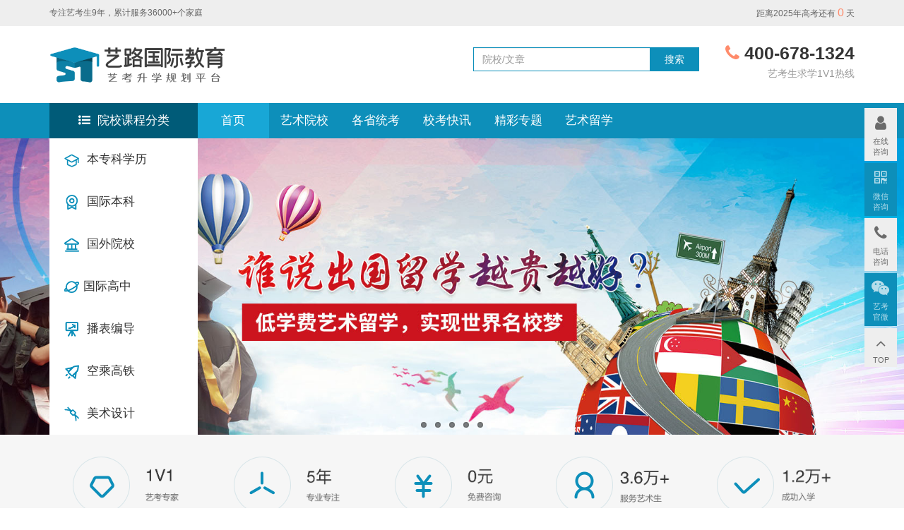

--- FILE ---
content_type: text/html; charset=utf-8
request_url: http://51yishuqiao.com/
body_size: 21133
content:
<!DOCTYPE html>
<html>
<head>
  <meta charset="utf-8">
  <meta http-equiv="X-UA-Compatible" content="IE=edge" />
  <meta name="viewport" content="width=device-width, initial-scale=1" />
  <title>艺考资讯_艺术留学_国内外艺术院校国际本科预科招生_艺考升学规划平台_艺路国际教育</title>
  <link rel="icon" href="/assets/image/icologo.png" sizes="32x32">
  <meta name="keywords" content="艺路国际教育,艺考资讯,艺术留学,招生简章,艺术统考,艺术校考,国际本科,国际预科,中外合作办学,国际艺术高中,2+2,1+3" />
  <meta name="description" content="艺路国际教育网致力于向百万艺考生提供艺考资讯,艺术留学,国际本科预科及国内外艺术院校招生咨询服务，为全国艺考生及优秀艺术院校和名师搭建教育桥梁，为每位艺考生提供名校名师的教育机会。" />  
  <meta name="weixin-share-title" content="艺考资讯_艺术留学_国内外艺术院校国际本科预科招生_艺考升学规划平台_艺路国际教育" />
    <meta name="weixin-share-desc" content="艺路国际教育网致力于向百万艺考生提供艺考资讯,艺术留学,国际本科预科及国内外艺术院校招生咨询服务，为全国艺考生及优秀艺术院校和名师搭建教育桥梁，为每位艺考生提供名校名师的教育机会。" />
  <base href="http://www.51yishuqiao.com">
  <link href="/assets/css/css/bootstrap.min.css" rel="stylesheet" />
  <link rel="stylesheet" href="https://cdn.jsdelivr.net/npm/font-awesome@4.7.0/css/font-awesome.min.css">
  <link href="https://cdn.staticfile.org/social-share.js/1.0.16/css/share.min.css" rel="stylesheet">
  <link href="https://cdn.staticfile.org/Swiper/4.5.0/css/swiper.min.css" rel="stylesheet" >
  <link href="/assets/css/global.css" rel="stylesheet" />
  <link href="/assets/css/ysq.css" rel="stylesheet" />
  <link href="/assets/css/nyzxzj.css" rel="stylesheet" />
  <script src="/assets/js/jquery.min.js"></script>
  <script src="/assets/js/swiper.min.js"></script>
  <meta name="360-site-verification" content="7f095559d3fabda2897f5fe9b6134660" />
  
  <style type="text/css">
    .itemlist p{margin: 0px}
    #cate li a{padding: 2px 2px;}
    .yfd p{width: 70%;margin: 0 auto;line-height: 15px;margin-top: 5px;padding-bottom: 5px}
    .navbar-nav-ul{width: 89%}
   /* @media (min-width: 1800px){
    .nav li a.b { min-width: 7.5em;}   
            }*/
.nav>li>a:hover, .nav>li>a:focus{background-color:#18a7d6;}
@media (min-width: 768px){
.navbar-right .dropdown-menu { right: 0;left: 0;background-color: #F4F4F4}
}
  </style>
<script>
var _hmt = _hmt || [];
(function() {
  var hm = document.createElement("script");
  hm.src = "https://hm.baidu.com/hm.js?e5369e0961150cf3f3560eb43049b7ba";
  var s = document.getElementsByTagName("script")[0]; 
  s.parentNode.insertBefore(hm, s);
})();
</script>

</head>
<body>
  
<div class="hidden-xs" style="background: #eee;color:#666;line-height: 36px;font-size: 12px">
  <div class="container">
    <div class="row">
      <div class="col-lg-12">
      <div class="pull-left">
        <!--/assets/image/ysq.png-->
        <a href="/" title="艺路国际教育"><img class="visible-xs" src="/assets/image/cslogo.png" alt="艺路国际教育" style="width:125px;padding-right: 10px"></a>专注艺考生9年，累计服务36000+个家庭</div>
      <div class="hidden-xs pull-right" id="top_right"></div>
      <div class="clearfix"></div>
      </div>
    </div>
  </div>
</div>

<div class="visible-xs">
  <form class="form-inline" role="search" action="/search" method="GET" style="background: #fff;color:#666;line-height: 36px;font-size: 12px;padding: 8px;display: -webkit-flex;
    display: flex;border-bottom: 1px solid #eee">
    <a href="/"><img src="/assets/image/cslogo.png" class="pull-left" style="width:138px;height:auto;padding-right: 5px"></a>
    <input type="text" name="word" id="searchBox1" class="form-control" placeholder="院校/文章" />
</form>
</div>

<div class="hidden-xs">
  <div class="container">
    <div class="row pt-auto pb-auto">
      <div class="col-sm-6">
        <div class="logo"><a href="/" title="艺路国际教育"></a></div>
       <!--<img src="http://oss.51yishuqiao.com/assets/image/ysq_solgan.png" alt="艺路国际教育" style="width: 200px;margin: 10px 10px;border-left: 1px solid #eee;padding: 0 10px;" class="hidden-md hidden-sm hidden-xs">
         <img src="http://oss.51yishuqiao.com/assets/image/ico_cit.png" style="width:18px;height:18px"> 全国 <i class="fa fa-angle-down" style="color:#0d8fba"></i>-->
      </div>
      <div class="col-sm-3">
        <form class="navbar-form navbar-left mt-10" style="position: relative;z-index: 999" role="search" id="top-search-form" action="/search" method="GET">
          <div class="input-group col-xs-12">
            <input type="text" name="word" id="searchBox" class="form-control" placeholder="院校/文章" />
            <span class="input-group-addon btn" >搜索</span>
          </div>
        </form>
      </div>
      <div class="col-sm-3 text-right hidden-md hidden-sm hidden-xs">
        <div style="font-size: 1.8em;color:#333;font-weight:600;"><i class="fa fa-phone" style="color:#ff8b6b"></i> 400-678-1324 </div>
        <div style="color: #999">艺考生求学1V1热线</div>
      </div>
    </div>
  </div>
</div>

<div class="global-nav">
  <nav class="navbar"><!-- navbar-fixed-top -->
    <div class="container nav">
      <div class="visible-xs header-response">
        <div class="bottom-nav">
         <div class="opts">
           <a class="opts-group active" href="/m"><img src="http://oss.51yishuqiao.com/assets/image/ico_45_cur.png" /><br /><span>首页</span></a>
            <a class="opts-group" href="/school/m/?category_id=8"><img src="http://oss.51yishuqiao.com/assets/image/ico_44.png" /><br /><span>院校</span></a>
             <a class="opts-group" href="/page/xiaokao/?c=35"><img src="http://oss.51yishuqiao.com/assets/image/ico_42.png" /><br /><span>简章</span></a>
             <a class="opts-group" href="/info/16311"><img src="http://oss.51yishuqiao.com/assets/image/ico_43.png" /><br /><span>官媒</span></a>  
             <a class="opts-group" href="javascript:void(0)" onclick="openJesongChatByGroup(31229,37340);return false;"><img src="http://oss.51yishuqiao.com/assets/image/ico_43.png" /><br /><span>咨询</span></a> 
             <!--<a class="opts-group" href="/page/teach/" target="_blank"><img src="http://oss.51yishuqiao.com/assets/image/ico_43.png" /><br /><span>咨询</span></a>
            
            <a class="opts-group" href="/page/zytb/"><img src="http://oss.51yishuqiao.com/assets/image/ico_42.png" /><br /><span>志愿</span></a>-->
          </div>
        </div>
      </div>
      
      <div class="row hidden-xs">
        <div class="col-lg-12">
        <div class="collapse navbar-collapse" id="global-navbar">
          <ul class="nav navbar-nav navbar-nav-ul">
            <li class="menu dropdown">
              <a href="/" class="project " title="院校课程分类"><i class="fa fa-list-ul"></i> &nbsp;院校课程分类</a>
              <ul class="dropdown-menu" id="cate" role="menu">
                <li>
                  <a href="/school/zhiye/" class="c" title="本专科学历"><img src="http://oss.51yishuqiao.com/assets/image/ico_1.png"> 本专科学历</a>
                  <div class="container">
                    <div class="itemlist">
                      <h4>专业分类</h4>
                      <a href="/school/zhiye/?tag_id=23&zhuanye=23" title="美术专业">美术专业</a> 
                      <a href="/school/zhiye/?tag_id=25&zhuanye=24" title="音乐专业">音乐专业</a>                      
                      <a href="/school/zhiye/?tag_id=25&zhuanye=25" title="表演专业">表演专业</a> 
                      <a href="/school/zhiye/?tag_id=25&zhuanye=27" title="编导专业">编导专业</a> 
                      
                     
                    </div>
                    <div class="itemlist">
                      <h4>热点关注</h4>
                      <a href="/page/liankao/" title="低分上大学">低分上大学</a> 
                      <a href="/page/bsld/" title="落榜上大学">落榜上大学</a> 
                      <a href="/school/hangkong/" title="初中生上大学">初中生上大学</a> 
                    </div>
                    <div class="itemlist">
                      <h4>名校推荐</h4>
                     
<div><a href="/school/414" title="上海戏剧学院"><img src="http://51yishuqiao.com/osspic/201904/09QKGGIHLSQQb.jpg"><p>上海戏剧学院</p></a></div>
<div><a href="/school/603" title="中国传媒大学南广学院（南京传媒学院）"><img src="http://51yishuqiao.com/osspic/202006/06MvrdqZwG8Tb.jpg"><p>中国传媒大学南广学院（南京传媒学院）</p></a></div>
<div><a href="/school/702" title="广州美术学院自考本科"><img src="http://51yishuqiao.com/osspic/202303/07vpJpAiocYZb.jpg"><p>广州美术学院自考本科</p></a></div>
<div><a href="/school/435" title="湖北工业大学"><img src="http://51yishuqiao.com/osspic/202104/208CUkgEgBAVb.jpg"><p>湖北工业大学</p></a></div>
<div><a href="/school/686" title="中国传媒大学英才计划"><img src="http://51yishuqiao.com/osspic/201904/16wkZXd6dKTQb.jpg"><p>中国传媒大学英才计划</p></a></div>
<div><a href="/school/522" title="北京印刷学院"><img src="http://51yishuqiao.com/osspic/201908/14R0mECdXkFRb.jpg"><p>北京印刷学院</p></a></div>
<div><a href="/school/585" title="华东交通大学"><img src="http://51yishuqiao.com/osspic/201912/18j5Wht6qe3Sb.jpg"><p>华东交通大学</p></a></div>
<div><a href="/school/583" title="吉林大学珠海学院"><img src="http://51yishuqiao.com/osspic/201912/09chb3N1Y7zSb.jpg"><p>吉林大学珠海学院</p></a></div>
<div><a href="/school/658" title="武汉东湖学院"><img src="http://51yishuqiao.com/osspic/202104/20rPK3KLnBAVb.jpg"><p>武汉东湖学院</p></a></div>
<div><a href="/school/423" title="太原理工大学"><img src="http://51yishuqiao.com/osspic/201904/09fOcRI0ZTQQb.png"><p>太原理工大学</p></a></div>
<!--<div><a href="/school/414"><img src="http://oss.51yishuqiao.com/201904/09QKGGIHLSQQb.jpg"><p>上戏艺术桥</p></a></div>
<div><a href="/school/446"><img src="http://oss.51yishuqiao.com/201909/05XR8a9icSNRb.png"><p>浙江传媒影视产业定向班</p></a></div>
<div><a href="/school/423"><img src="http://oss.51yishuqiao.com/201904/09fOcRI0ZTQQb.png"><p>太原理工大学</p></a></div>-->
                    <p class="clearfix"></p>
                    </div>
                  </div>
                </li>
                <li>
                  <a href="/school/hezuo/" class="c" title="国际本科"><img src="http://oss.51yishuqiao.com/assets/image/ico_2.png"> 国际本科</a>
                  <div class="container">
                    <div class="itemlist">
                      <h4>专业分类</h4>                     
                      <a href="/school/hezuo/?zhuanye=23" title="美术专业">美术专业</a> 
                      <a href="/school/hezuo/?zhuanye=24" title="音乐专业">音乐专业</a> 
                      <a href="/school/hezuo/?zhuanye=25" title="表演专业">表演专业</a> 
                      <a href="/school/hezuo/?zhuanye=29" title="舞蹈专业">舞蹈专业</a>
                      <a href="/school/hezuo/?zhuanye=27" title="广播编导专业">广播编导专业</a> 
                      <a href="/school/hezuo/?zhuanye=28" title="播音主持专业">播音主持专业</a>
                      
                    </div>
                    <div class="itemlist">
                      <h4>热点关注</h4>
                      <a href="/info/5737" title="艺考&留学双保险">艺考&留学双保险</a> 
                      <a href="/page/liankao/" title="艺术留学五大优势">艺术留学五大优势</a> 
                      <a href="/page/bsld/" title="艺术留学攻略">艺术留学攻略</a> 
                      <a href="/page/zwhz/" title="高中生艺术留学">高中生艺术留学</a> 
                    </div>
                    <div class="itemlist">
                      <h4>名校推荐</h4>
<div><a href="/school/105" title="中国传媒大学"><img src="http://51yishuqiao.com/osspic/201904/16wkZXd6dKTQb.jpg"><p>中国传媒大学</p></a></div>
<div><a href="/school/725" title="上海视觉艺术学院艺术国际本科"><img src="http://51yishuqiao.com/osspic/202504/01hUVUmeylNec.jpg"><p>上海视觉艺术学院艺术国际本科</p></a></div>
<div><a href="/school/456" title="北京电影学院"><img src="http://51yishuqiao.com/osspic/201904/21M7MUHFBJVQb.jpeg"><p>北京电影学院</p></a></div>
<div><a href="/school/466" title="上海大学温哥华电影学院"><img src="http://51yishuqiao.com/osspic/201908/27yZERMgPrKRb.jpg"><p>上海大学温哥华电影学院</p></a></div>
<div><a href="/school/463" title="南京传媒学院"><img src="http://51yishuqiao.com/osspic/201905/02HdHQSBCcaRb.png"><p>南京传媒学院</p></a></div>
<div><a href="/school/628" title="上海戏剧学院国际学院"><img src="http://51yishuqiao.com/osspic/202009/19hBKp553noUb.jpg"><p>上海戏剧学院国际学院</p></a></div>
<div><a href="/school/712" title="中央戏剧学院国际本科"><img src="http://51yishuqiao.com/osspic/202405/08UBw34cd3Hcc.jpg"><p>中央戏剧学院国际本科</p></a></div>
<div><a href="/school/599" title="星海音乐学院"><img src="http://51yishuqiao.com/osspic/202005/12DBZ9Cg9LyTb.jpg"><p>星海音乐学院</p></a></div>
<div><a href="/school/697" title="中央民族大学国际本科"><img src="http://51yishuqiao.com/osspic/202206/20FC9VXneltYb.jpg"><p>中央民族大学国际本科</p></a></div>
<div><a href="/school/692" title="中央美术学院国际学院"><img src="http://51yishuqiao.com/osspic/202204/26Py7ZnHA1XXb.jpg"><p>中央美术学院国际学院</p></a></div>
                    <p class="clearfix"></p>
                    </div>
                  </div>
                </li>
                <li>
                  <a href="/school/guowai/" class="c" title="国外院校"><img src="http://oss.51yishuqiao.com/assets/image/ico_4.png"> 国外院校</a>
                  <div class="container">
                    <div class="itemlist">
                      <h4>专业分类</h4>                      
                      <a href="/school/guowai/?zhuanye=23" title="美术专业">美术专业</a> 
                      <a href="/school/guowai/?zhuanye=24" title="音乐专业">音乐专业</a> 
                      <a href="/school/guowai/?zhuanye=25" title="表演专业">表演专业</a> 
                      <a href="/school/guowai/?zhuanye=27" title="编导专业">编导专业</a>
                      <a href="/school/guowai/?zhuanye=29" title="舞蹈专业">舞蹈专业</a>
                      <a href="/school/guowai/?zhuanye=28" title="媒体传播专业">媒体传播专业</a>                    
                    </div>
                    <div class="itemlist">
                      <h4>留学国家</h4>
                      <a href="/school/guowai/?zhuanye=0&guojia=14" title="新加坡">新加坡</a> 
                      <a href="/school/guowai/?zhuanye=0&guojia=4" title="美国">美国</a> 
                      <a href="/school/guowai/?zhuanye=0&guojia=5" title="英国">英国</a>
                      <a href="/school/guowai/?zhuanye=0&guojia=8" title="日本">日本</a> 
                      <a href="/school/guowai/?zhuanye=0&guojia=9" title="韩国">韩国</a>
                      <a href="/school/guowai/?zhuanye=0&guojia=12" title="德国">德国</a> 
                      <a href="/school/guowai/?zhuanye=0&guojia=13" title="俄罗斯">俄罗斯</a> 
                    </div>
                    <div class="itemlist">
                      <h4>名校推荐</h4>
<div><a href="/school/417"><img src="http://51yishuqiao.com/osspic/202509/23yNuaHu3zUfc.png"><p>南洋艺术学院</p></a></div>
<div><a href="/school/710"><img src="http://51yishuqiao.com/osspic/202311/03aS7qqXPi8m.jpg"><p>新加坡莎顿国际学院</p></a></div>
<div><a href="/school/653"><img src="http://51yishuqiao.com/osspic/202104/01gri4gnMf3Vb.jpg"><p>伦敦皇家音乐学院</p></a></div>
<div><a href="/school/567"><img src="http://51yishuqiao.com/osspic/201909/09DNE6zZr6PRb.jpg"><p>UCA英国创意艺术大学</p></a></div>
<div><a href="/school/457"><img src="http://51yishuqiao.com/osspic/201909/09CifELOn7PRb.jpg"><p>美国P.I. Art Center</p></a></div>
<div><a href="/school/589"><img src="http://51yishuqiao.com/osspic/202001/02sV5a4KIb9Sb.png"><p>泰国艺术大学</p></a></div>
<div><a href="/school/590"><img src="http://51yishuqiao.com/osspic/202001/024F9BpOEb9Sb.jpg"><p>马来西亚思特雅大学</p></a></div>
<div><a href="/school/591"><img src="http://51yishuqiao.com/osspic/202001/09tNDMunmJBSb.jpg"><p>泰国斯坦福国际大学</p></a></div>
<div><a href="/school/592"><img src="http://51yishuqiao.com/osspic/202001/09xz3US6rJBSb.jpg"><p>马来西亚英迪国际大学</p></a></div>
<div><a href="/school/593"><img src="http://51yishuqiao.com/osspic/202001/090WaLxbuYEl.jpg"><p> 林国荣创意科技大学</p></a></div>
                    <p class="clearfix"></p>
                    </div>
                  </div>
                </li>
                 <li>
                  <a href="/school/guojiyishugaozhong/" class="c" title="国际高中"><img src="http://oss.51yishuqiao.com/assets/image/ico_5.png">国际高中</a>
                  <div class="container hide">
                    <div class="itemlist">
                      <h4>专业分类</h4>
                      
                    </div>
                    <div class="itemlist">
                      <h4>热点关注</h4>
                      
                    </div>
                    <div class="itemlist">
                      <h4>名校推荐</h4>
                    <p class="clearfix"></p>
                    </div>
                  </div>
                </li>
                <li>
                  <a href="/school/peixun/" class="c" title="播表编导"><img src="http://oss.51yishuqiao.com/assets/image/ico_6.png"> 播表编导</a>
                  <div class="container">
                    <div class="itemlist">
                      <h4>专业分类</h4>
                      <a href="/school/hezuo/?zhuanye=23" title="美术专业">美术专业</a>
                      <a href="/school/hezuo/?zhuanye=24" title="音乐专业">音乐专业</a>
                     <a href="/school/hezuo/?zhuanye=29" title="舞蹈专业">舞蹈专业</a>
                      <a href="/school/hezuo/?zhuanye=25" title="表演专业">表演专业</a>
                      <a href="/school/hezuo/?zhuanye=27" title="编导专业">编导专业</a>
                       <a href="/school/hezuo/?zhuanye=28" title="播音主持专业">播音主持专业</a>
                    </div>
                    <div class="itemlist">
                      <h4>热点关注</h4>
                      <a href="/info/5737" title="艺考&留学双保险">艺考&留学双保险</a> 
                    </div>
                    <div class="itemlist">
                      <h4>名校推荐</h4>
<!--
-->
<div><a href="/school/414" title="上海戏剧学院"><img src="http://oss.51yishuqiao.com/201904/09QKGGIHLSQQb.jpg"><p>上海戏剧学院</p></a></div>
<div><a href="/school/105" title="中国传媒大学"><img src="http://oss.51yishuqiao.com/201904/16wkZXd6dKTQb.jpg"><p>中国传媒大学</p></a></div>
<div><a href="/school/463" title="南京传媒学院"><img src="http://oss.51yishuqiao.com/201905/02HdHQSBCcaRb.png"><p>南京传媒学院</p></a></div>
<div><a href="/school/466" title="上大温哥华电影学院"><img src="http://oss.51yishuqiao.com/201908/27yZERMgPrKRb.jpg"><p>上大温哥华电影学院</p></a></div>

                    <p class="clearfix"></p>
                    </div>
                  </div>
                </li>
                
                <li>
                  <a href="/school/hangkong/" class="c" title="空乘高铁"><img src="http://oss.51yishuqiao.com/assets/image/ico_3.png"> 空乘高铁</a>
                  <div class="container">
                    <div class="itemlist">
                      <h4>专业分类</h4>                    
                      <a href="/school/hangkong/" title="空乘专业">空乘专业</a>
                      <a href="/school/hangkong/" title="高铁乘务专业">高铁乘务专业</a>
                      <a href="/school/hangkong/" title="酒店管理">酒店管理</a>                      
                    </div>
                    <div class="itemlist">
                      <h4>热点关注</h4>
                      <a href="/info/5737" title="就业留学双保险">就业留学双保险</a> 
                    </div>
                    <div class="itemlist">
                      <h4>名校推荐</h4>
<div><a href="/school/570" title="北京航空航天大学"><img src="http://51yishuqiao.com/osspic/201911/26qZPIrtTruSb.jpg"><p>北京航空航天大学</p></a></div>
<div><a href="/school/582" title="南昌航空大学科技学院"><img src="http://51yishuqiao.com/osspic/201911/29mbwF6Wg8vSb.jpg"><p>南昌航空大学科技学院</p></a></div>
<div><a href="/school/440" title="大连海事大学"><img src="http://51yishuqiao.com/osspic/201908/16pij2cr3aGRb.jpg"><p>大连海事大学</p></a></div>
<div><a href="/school/571" title="四川外国语大学"><img src="http://51yishuqiao.com/osspic/201911/26n3Io0KOsuSb.jpg"><p>四川外国语大学</p></a></div>
<div><a href="/school/586" title="哈尔滨工业大学"><img src="http://51yishuqiao.com/osspic/201912/23o8OI6mgg5Sb.jpg"><p>哈尔滨工业大学</p></a></div>
<div><a href="/school/575" title="哈尔滨工业大学（威海）"><img src="http://51yishuqiao.com/osspic/201911/27pwFzQ3BMuSb.jpg"><p>哈尔滨工业大学（威海）</p></a></div>
<div><a href="/school/572" title="浙江海洋大学"><img src="http://51yishuqiao.com/osspic/201911/26CXt2VoouuSb.jpg"><p>浙江海洋大学</p></a></div>
<div><a href="/school/587" title="中山大学新华学院"><img src="http://51yishuqiao.com/osspic/201912/23kGAjqpch5Sb.jpg"><p>中山大学新华学院</p></a></div>
<div><a href="/school/588" title="武汉工程科技学院"><img src="http://51yishuqiao.com/osspic/201912/24WJLn9bM15Sb.jpg"><p>武汉工程科技学院</p></a></div>
<div><a href="/school/602" title="上海财经大学"><img src="http://51yishuqiao.com/osspic/202006/04xk95p38X7Tb.jpg"><p>上海财经大学</p></a></div>
                    <p class="clearfix"></p>
                    </div>
                  </div>
                </li>
                <li>
                  <a href="" class="c"><img src="http://oss.51yishuqiao.com/assets/image/ico_0.png"> 美术设计</a>
                  <div class="container hide">
                    <div class="itemlist">
                      <h4>专业分类</h4>
                      
                    </div>
                    <div class="itemlist">
                      <h4>热点关注</h4>
                      
                    </div>
                    <div class="itemlist">
                      <h4>名校推荐</h4>
                    <p class="clearfix"></p>
                    </div>
                  </div>
                </li>
               
                
                
              </ul>
            </li>
            <li><a href="/" class="b active">首页</a></li>
            <li><a href="/school" class="b">艺术院校</a></li>
            <li><a href="/yikao" class="b">各省统考</a></li>
           
             <li><a href="/page/xiaokao/" class="b">校考快讯</a></li>
            <li><a href="/page" class="b">精彩专题</a></li>
           
            <li><a href="/yishuliuxue" class="b">艺术留学</a></li>
            
          </ul>
          <ul class="nav navbar-nav user-menu navbar-right hidden-md hidden-sm">
                       <!-- <li><a href="/login" rel="nofollow" target="_blank">登录</a></li>
            <li><a href="/register" rel="nofollow" target="_blank">注册</a></li>-->
                      </ul>
          </div>
        </div>
      </div>
    </div>
  </nav>
</div>
<div class="wrap">
<script>
var isMobile = function(mobUrl){
    if(/AppleWebKit.*mobile/i.test(navigator.userAgent) || (/MIDP|SymbianOS|NOKIA|SAMSUNG|LG|NEC|TCL|Alcatel|BIRD|DBTEL|Dopod|PHILIPS|HAIER|LENOVO|MOT-|Nokia|SonyEricsson|SIE-|Amoi|ZTE/.test(navigator.userAgent))){
    if(window.location.href.indexOf("?mobile")<0){
        try{
            if(/Android|webOS|iPhone|iPod|BlackBerry/i.test(navigator.userAgent)){
                window.location.href=mobUrl;
            }else if(/iPad/i.test(navigator.userAgent)){
                window.location.href=mobUrl;
            }else{
                window.location.href=mobUrl;
            }
        }catch(e){}
    }
    }
}
isMobile('http://m.51yishuqiao.com')
</script>
<style type="text/css">
  .wrap{padding-bottom: 0px}
#cate{display: block;}
#cate li a.c{line-height: 54px;}

.widget-box-title{font-size: 24px;margin-bottom: 15px;color: #666}
.widget-box-title a{color:black;text-decoration: none}
.widget-box-title li{display: inline-block;list-style: none;font-size: 16px;margin-left:15px;position: relative;}
.widget-box-title li a{color:black;text-decoration: none}
.widget-box-title li.active a{color: #0d8fba;}
.widget-box-title li.active span {
  content: '';display: block;position: absolute;left: 50%;margin-left: -17px;bottom: -5px;width: 34px;height: 2px;background: #0d8fba;-moz-border-radius: 2px;-webkit-border-radius: 2px;border-radius: 2px;
}

.box-tit{font-size: 1.3em;padding-left:3px}

.zhinan .tit{line-height: 50px;font-size: 1.3em}
.zhinan .co{line-height: 25px;}
.zhinan .co a{padding-right:16px;word-break:keep-all;word-wrap:keep-all;color:#000;text-decoration: none;}
.zhinan .co a:hover{color:#0A90B6}

.teach-lists{border:1px solid #eee;margin-top:50px;min-height:135px}
.teach-lists:hover,.item:hover{box-shadow:0 0 60px #ccc;border:0;border-radius: 5px 5px 5px 5px}
.teach-lists .thumb{width:190px;padding:15px;position:absolute;}
.teach-lists .thumb img{top: -52px;position: relative;}
.teach-lists h3{font-size: 16px;margin-top: 0}
.teach-lists .co{padding:10px 10px 15px 195px;}
.teach-lists .co p{font-size:.8em;color:#797979}

.case li{display: inline-block;width: 12.5%;float: left;}
.case li div{overflow: hidden;}
.case li div img{width:100%;height: 100%}
.case li p{display: none;position: absolute;background: rgba(0,0,0,0.6);font-size: 0.7em;color:#fff;padding:0 20px;}
.case li p span{display: block;font-size: 16px;clear: both;line-height:40px;margin-top: 20px}
.case li:hover div{display: block;position:absolute;}
.case li:hover p{display: block;bottom:-10px;}
.case li.tl:hover div{right:15px;}
.case li.tt:hover div{bottom:0px;}

.swiper-links .swiper-button-next,.swiper-links .swiper-button-prev{background-size: 14px 20px;display: none;}
.swiper-links{
  width: 100%;
  height: 80px;
  margin: 10px auto;
}
.swiper-links .swiper-slide {
  text-align: center;
  font-size: 18px;
  background: #fff;
  border: 1px solid #ccc;
  /* Center slide text vertically */
  display: -webkit-box;
  display: -ms-flexbox;
  display: -webkit-flex;
  display: flex;
  -webkit-box-pack: center;
  -ms-flex-pack: center;
  -webkit-justify-content: center;
  justify-content: center;
  -webkit-box-align: center;
  -ms-flex-align: center;
  -webkit-align-items: center;
  align-items: center;
  overflow: hidden;
}

.swiper-links:hover .swiper-button-next,.swiper-links:hover .swiper-button-prev{display: block;}
.topicos ul{width: 100%;margin: 0 auto; list-style: none;}
 .topicos ul li{padding:10px;float: left;width: 20% }
 .topicos ul li a{width:162px;height:81px;line-height:81px;display:block;color:#333;margin: 0 auto}
 .topicos ul li a:hover{text-decoration:none}
 .topicos ul li a i { display: block; width: 81px; height: 81px; position: relative; z-index: 10; float:left;
  -webkit-transition: -webkit-transform 0.4s ease-out;
  -moz-transition: -moz-transform 0.4s ease-out;
  transition: transform 0.4s ease-out;
  margin-right: 10px;
}
 .topicos ul li a:hover i {
-webkit-transform: scale(1.1) rotate(360deg) ;
}
.topicos a:hover .top1-1 {
-webkit-transform: scale(1.1);
}
.kouhao .col-md-3{text-align: center;}
.kouhao .thumb{height: 120px}
.kouhao .col-md-3 img{width:80px}
.kouhao .tit{font-size: 20px;font-weight: bold;padding: 20px 0;}
.kouhao .sub{font-size: 18px;margin:10px 0;}
.kouhao p{color:gray;}
.titleb{font-weight: bold;}
.titleb a:hover{background-color:#0d8fba;border-color:#0d8fba;color: #fff}
.team_owl .owl h3{color: #666}
.widget-links-item span{font-weight: bold;}
.dy-li li:before{float: left;content: "";background: #ccc;width: 4px;height: 4px;overflow: hidden;display: inline-block;
    margin: 9px 9px 0 0;border-radius: 2px;}
 .sbx img{width: 100%}
     @media only screen and (min-width:768px) {
    .sbx img{width:100%;margin-top:17px;}
     .widget-links-item{line-height: 18px;}
     .zhinan .co{line-height: 30px}
     .zhinan{border:1px solid #eee;padding:20px 20px 45px 20px}
  } 
  @media only screen and (min-width:992px) {
     .sbx img{width:100%;margin-top:47px;}
     .widget-links-item{line-height: 19px;}
  }   
 @media (min-width:1920px) {
.zhinan .co{line-height: 43px}
.index-bt .widget-links-item,.dy-li .widget-links-item{line-height: 26px;}
 }
    @media only screen and (max-width:1200px) {
    .sbx img{width:auto;margin-top:20px;}
     .widget-links-item{line-height: 19px;}
     .zhinan .co{line-height: 40px}
       .zhinan{border:1px solid #eee;padding:20px 20px 45px 20px}
  } 
  /*友链*/
.yl_cont{line-height:25px;font-size:14px;margin-bottom: 22px}
.yl_cont a{color:#666666;}
.yl_cont a:hover{color:#FF3F63}
.yl_cont span{margin: 0px 10px;}
</style>

<!--通栏幻灯-->        
<script src="/assets/js/amazeui.min.js"></script>
 
<link rel="stylesheet" type="text/css" href="/assets/css/jdtu.css">
<link rel="stylesheet" type="text/css" href="/assets/css/fdk.css">

<div class="am-banner-bg">
<div class="am-slider am-slider-default" data-am-flexslider="{playAfterPaused: 8000}">

<div class="am-viewport" style="overflow: hidden; position: relative;">
    <ul class="am-slides" style="width: 1000%; transition-duration: 0s; transform: translate3d(-1309px, 0px, 0px);">
        <li style="background: url(http://oss.51yishuqiao.com/upload/l1.jpg) center top / cover no-repeat; width: 1309px;margin-right: 0px; float: left; display: block;" class="clone" aria-hidden="true">
        <div class="am-container">
            <a href="#" target="_blank"><!--<h1>艺术类国际本科</h1><h3></h3>--></a>
        </div>
    </li>
    <li style="background: url(/assets/image/zwhz/images/banner1.jpg) center top / cover no-repeat; width: 1309px;margin-right: 0px; float: left; display: block;" class="clone" aria-hidden="true">
        <div class="am-container">
            <a href="/page/zwhz/" target="_blank"><!--<h1>中外合作办学</h1><h3></h3>--></a>
        </div>
    </li>
    <li style="background: url(/assets/image/dxf/images/dflx_02.jpg) center top / cover no-repeat; width: 1309px;margin-right: 0px; float: left; display: block;" class="clone" aria-hidden="true">
        <div class="am-container">
            <a href="/page/dxf/" target="_blank"><!--<h1>低学费艺术留学，实现世界名校梦！</h1><h3></h3>--></a>
        </div>
    </li>
    <li style="background: url(http://oss.51yishuqiao.com/upload/l22.jpg) center top / cover no-repeat; width: 1309px;margin-right: 0px; float: left; display: block;" class="clone" aria-hidden="true">
        <div class="am-container">
            <a href="" target="_blank"><!--<h1>艺考落榜怎么办？</h1><h3></h3>--></a>
        </div>
    </li>
    <li style="background: url(http://oss.51yishuqiao.com/202112/10Qx83MUglfXb.jpg) center top / cover no-repeat; width: 1309px;margin-right: 0px; float: left; display: block;" class="clone" aria-hidden="true">
        <div class="am-container">
            <a href="/guojigaozhong" target="_blank"><!--<h1>艺术国际高中</h1><h3></h3>--></a>
        </div>
    </li>
    </ul>
</div>

</div>
</div>
    <!--通栏幻灯-->

<div style="background: #f6f6f6;margin-bottom: 20px;">
    <div class="container hidden-xs pt-auto pb-auto">
        <div class="row">
          <div class="col-lg-12 topicos">
            <ul>
      <li><a href="#" rel="nofollow"><i><img src="http://oss.51yishuqiao.com/assets/image/top1.png" width="81"></i><img src="http://oss.51yishuqiao.com/assets/image/top1-1.png" width="71" class="top1-1"></a></li>
      <li><a href="#" rel="nofollow"><i><img src="http://oss.51yishuqiao.com/assets/image/top2.png" width="81"></i><img src="http://oss.51yishuqiao.com/assets/image/top2-2.png" width="71"  class="top1-1"></a></li>
      <li><a href="#" rel="nofollow"><i><img src="http://oss.51yishuqiao.com/assets/image/top3.png" width="81"></i><img src="http://oss.51yishuqiao.com/assets/image/top3-3.png" width="71"  class="top1-1"></a></li>
      <li><a href="#" rel="nofollow"><i><img src="http://oss.51yishuqiao.com/assets/image/top4.png" width="81"></i><img src="http://oss.51yishuqiao.com/assets/image/top4-4.png" width="71"  class="top1-1"></a></li>
      <li><a href="#" rel="nofollow"><i><img src="http://oss.51yishuqiao.com/assets/image/top5.png" width="81"></i><img src="http://oss.51yishuqiao.com/assets/image/top5-5.png" width="71"  class="top1-1"></a></li>
     
    </ul>          
        </div>
      </div>
    </div>
</div>
<div class="container hidden-xs">
    <div class="row pt-auto">
        <div class="col-md-4 widget-box">
            <h4 class="widget-box-title"><i style="color:#0d8fba;">|</i> <a href="/page/tongkao/?c=54">艺考资讯</a> </h4>
<ul class="widget-links">
<li class="widget-links-item"><a href="/info/19373" style="font-size:1.3em;color:#FF8B6B;font-weight: bold;">2026年南京传媒学院国际本科（马来西亚）春季班招生简章</a></li>
<li class="widget-links-item"> &#183; <a href="/info/19372">2026年南京传媒学院国际本科（新加坡）春季招生简章</a></li>
<li class="widget-links-item"> &#183; <a href="/info/19371">2026上海视觉艺术学院艺术国际本科春季招生简章</a></li>
<li class="widget-links-item"> &#183; <a href="/info/19370">南京传媒学院国际本科（英澳新）春季班2026年招生简章</a></li>
<li class="widget-links-item" style="padding-top:30px;font-weight: bold;"><a href="/info/19369" style="font-size:1.3em;">南洋艺术学院2026学费</a></li>
<li class="widget-links-item"> &#183; <a href="/info/19368">2026届NAFA-UAS音乐系入学考试</a></li>
<li class="widget-links-item"> &#183; <a href="/info/19367">新加坡艺术大学</a></li>
<li class="widget-links-item"> &#183; <a href="/info/19366">QS2026全球最佳学生城市排名出炉！新加坡表现亮眼</a></li>
</ul>
        </div>
        <div class="col-md-4">
            <ul class="widget-links" style="margin-top:60px">
<li class="widget-links-item"><a href="/info/19311" style="font-size:1.3em;font-weight: bold;"> 北京电影学院关于2025年艺术类校考本科招生专业终试成绩查询通知 </a></li>
<li class="widget-links-item"> &#183; <a href="/info/19309">中央戏剧学院2025本科校考成绩公布</a></li>
<li class="widget-links-item"> &#183; <a href="/info/19308">中央戏剧学院2025年本科招生专业考试结果查询注意事项</a></li>
<li class="widget-links-item"> &#183; <a href="/info/19087">2025年北京服装学院美术与设计类校考复试考生须知</a></li>
<li class="widget-links-item" style="padding-top:30px;font-weight: bold;"><a href="/info/19085" style="font-size:1.3em;">2025年陕西美术联考查分</a></li>
<li class="widget-links-item"> &#183; <a href="/info/19060">西安美术学院2025年校考网络初试成绩查询</a></li>
<li class="widget-links-item"> &#183; <a href="/info/19059">广州美术学院2025年本科招生初试成绩公布及复试报名通知</a></li>
<li class="widget-links-item"> &#183; <a href="/info/19056">湖北美术学院2025年网络远程初选考试合格分数线及现场复试报名公告</a></li>
            </ul>
        </div>
        <div class="col-md-4">
            <div  class="zhinan">
                <h4 class="widget-box-title titleb"><a href="/yikao">报考指南</a></h4>
                <div class="tit"><img src="http://oss.51yishuqiao.com/assets/image/ico_8.png" style="width:16px;height:16px;margin-right: 3px" /> <a href="/page/tongkao/">统考</a></div>
                <div class="co">
                    <a href="/page/tongkao/?c=22">统考简章</a> <a href="/page/tongkao/?c=24">考点时间</a> <a href="/page/tongkao/?c=28">分数查询</a> <a href="/page/tongkao/?c=26">统考专业分</a> <a href="/page/tongkao/?c=27">统考文化分</a> <a href="/page/tongkao/?c=39">统考考题</a> <a href="/page/tongkao/?c=40">志愿填报政策</a>
                </div>
                <div class="tit"><img src="http://oss.51yishuqiao.com/assets/image/ico_7.png" style="width:16px;height:16px;margin-right: 3px" /> <a href="/page/xiaokao/">校考</a></div>
                <div class="co">
                    <a href="/page/xiaokao/?c=35">招生简章</a> <a href="/page/xiaokao/?c=51">成绩查询</a> <a href="/page/xiaokao/?c=38">院校考题</a> <a href="/page/xiaokao/?c=52">专业分数线</a> <a href="/page/xiaokao/?c=36">录取分数线</a> <a href="/page/xiaokao/?c=41">院校新闻</a> 

                </div>
            </div>
        </div>
    </div>
    <div class="row pt-auto pb-auto">
    <div class="col-md-4"><a href="http://www.51yishuqiao.com/page/tongkao/"><img src="http://oss.51yishuqiao.com/202011/11ozLcBn8l9Ub.jpg" style="width:100%" alt="2021艺术统考"></a></div>
    <div class="col-md-4"><a href="http://www.51yishuqiao.com/page/liankao/"><img src="http://oss.51yishuqiao.com/202112/20QlYRdyzjjXb.jpg" style="width:100%" alt="联考"></a></div>
    <div class="col-md-4"><a href="http://www.51yishuqiao.com/page/zwhz/"><img src="http://oss.51yishuqiao.com/202112/20FO6XHSvjjXb.jpg" style="width:100%" alt="中外合作"></a></div>
        </div>
<div class="row pt-auto pb-auto">
<div class="col-md-9 widget-box" id="zhiye">
<h3 class="widget-box-title">
<a href="/school/zhiye/">
<i style="color:#0d8fba;height: 30px;">|</i> 
本专科学历 
<img src="http://oss.51yishuqiao.com/assets/image/r.png" style="margin:0 20px 0 10px;height:15px"></a>
<li data-type='zhiye' data-cid='23'><a href="/school/zhiye/?tag_id=23">美术专业<span></span></a></li>
<li data-type='zhiye' data-cid='27'><a href="/school/zhiye/?tag_id=27">编导专业<span></span></a></li>
<li data-type='zhiye' data-cid='25'><a href="/school/zhiye/?tag_id=25">表演专业<span></span></a></li>
</h3>

<!-- 本专科学历::美术 c23 -->
<div class="row c23">
  <div class="col-md-4">
        <div class="item">
            <a href="/school/686" target="_blank">
                <img src="http://oss.51yishuqiao.com/upload/201904/chuan22.png" alt="中国传媒大学英才计划" />
                <h3>中国传媒大学英才计划</h3>
                <p>播音主持艺术、表演艺术、编导艺术等</p>
            </a>
            <div class="text-center">
                <a href="/school/686" class="btn btn-md btn-default btn-jx">查看简章</a>
                <a href="javascript:void(0)" onclick="openJesongChatByGroup(31229,37340);return false;" class="btn btn-md btn-default btn-jx">在线咨询</a>
            </div>
        </div>
    </div>
   <div class="col-md-4">
        <div class="item">
            <a href="/school/414">
                <img src="http://oss.51yishuqiao.com/upload/201904/shxq1.jpg" alt="上海戏剧学院国内艺术班" />
                <h3>上海戏剧学院</h3>
                <p>专业：编导、表演、播音主持</p>
            </a>
            <div class="text-center">
                <a href="/school/414" class="btn btn-md btn-default btn-jz">查看简章</a>
                <a  href="javascript:void(0)" onclick="openJesongChatByGroup(31229,37340);return false;" class="btn btn-md btn-default btn-jx">在线咨询</a>
            </div>
        </div>
    </div>
    <div class="col-md-4">
        <div class="item">
            <a href="/school/603">
                <img src="http://oss.51yishuqiao.com/upload/201904/ng1.jpg" alt="南京传媒学院自考本科班" />
                <h3>南京传媒学院自考本科班</h3>
                <p>专业：播音与主持艺术，影视表演，新闻学，数字媒体艺术，广电文艺编导，平面摄影</p>
            </a>
            <div class="text-center">
                <a href="/school/603" class="btn btn-md btn-default btn-jz">查看简章</a>
                <a href="javascript:void(0)" onclick="openJesongChatByGroup(31229,37340);return false;" class="btn btn-md btn-default btn-jx">在线咨询</a>
            </div>
        </div>
    </div>
    
</div>

<!-- 本专科学历::编导 27 -->
<div class="row c27" style="display: none;">
  

    <div class="col-md-4">
        <div class="item">
            <a href="/school/603">
                <img src="http://oss.51yishuqiao.com/upload/201904/ng1.jpg" alt="南京传媒学院自考本科班" />
                <h3>南京传媒学院自考本科班</h3>
                <p>专业：播音与主持艺术，影视表演，新闻学，数字媒体艺术，广电文艺编导，平面摄影</p>
            </a>
            <div class="text-center">
                <a href="/school/603" class="btn btn-md btn-default btn-jz">查看简章</a>
                <a href="javascript:void(0)" onclick="openJesongChatByGroup(31229,37340);return false;" class="btn btn-md btn-default btn-jx">在线咨询</a>
            </div>
        </div>
    </div>
    <div class="col-md-4">
        <div class="item">
            <a href="/school/414">
                <img src="http://oss.51yishuqiao.com/upload/201904/shxq1.jpg" alt="上海戏剧学院国内艺术班" />
                <h3>上海戏剧学院</h3>
                <p>专业：编导、表演、播音主持</p>
            </a>
            <div class="text-center">
                <a href="/school/414" class="btn btn-md btn-default btn-jz">查看简章</a>
                <a href="javascript:void(0)" onclick="openJesongChatByGroup(31229,37340);return false;" class="btn btn-md btn-default btn-jx">在线咨询</a>
            </div>
        </div>
    </div>
    <div class="col-md-4">
        <div class="item">
            <a href="/school/627" target="_blank">
                <img src="/assets/image/scwhys.jpg" alt="四川文化艺术学院自考本科" />
                <h3>四川文化艺术学院</h3>
                <p>艺术设计、播音与主持、舞蹈专业等</p>
            </a>
            <div class="text-center">
                <a href="/school/627" class="btn btn-md btn-default btn-jx">查看简章</a>
                <a href="javascript:void(0)" onclick="openJesongChatByGroup(31229,37340);return false;" class="btn btn-md btn-default btn-jx">在线咨询</a>
            </div>
        </div>
    </div>
    
</div>

<!-- 本专科学历::表演 25 -->
<div class="row c25" style="display: none;">
     <div class="col-md-4">
        <div class="item">
            <a href="/school/414">
                <img src="http://oss.51yishuqiao.com/upload/201904/shxq1.jpg" alt="上海戏剧学院国内艺术班" />
                <h3>上海戏剧学院</h3>
                <p>专业：表演、编导、播音主持</p>
            </a>
            <div class="text-center">
                <a href="/school/414" class="btn btn-md btn-default btn-jz">查看简章</a>
                <a href="javascript:void(0)" onclick="openJesongChatByGroup(31229,37340);return false;" class="btn btn-md btn-default btn-jx">在线咨询</a>
            </div>
        </div>
    </div>
    <div class="col-md-4">
        <div class="item">
            <a href="/school/603">
                <img src="http://oss.51yishuqiao.com/upload/201904/ng1.jpg" alt="南京传媒学院自考本科班" />
                <h3>南京传媒学院自考本科班</h3>
                <p>专业：播音与主持艺术，影视表演，新闻学，数字媒体艺术，广电文艺编导，平面摄影</p>
            </a>
            <div class="text-center">
                <a href="/school/603" class="btn btn-md btn-default btn-jz">查看简章</a>
                <a href="javascript:void(0)" onclick="openJesongChatByGroup(31229,37340);return false;" class="btn btn-md btn-default btn-jx">在线咨询</a>
            </div>
        </div>
    </div>
   <div class="col-md-4">
        <div class="item">
            <a href="/school/627" target="_blank">
                <img src="/assets/image/scwhys.jpg" alt="四川文化艺术学院自考本科" />
                <h3>四川文化艺术学院</h3>
                <p>艺术设计、播音与主持、舞蹈专业等</p>
            </a>
            <div class="text-center">
                <a href="/school/627" class="btn btn-md btn-default btn-jx">查看简章</a>
                <a href="javascript:void(0)" onclick="openJesongChatByGroup(31229,37340);return false;" class="btn btn-md btn-default btn-jx">在线咨询</a>
            </div>
        </div>
    </div>
     
    
</div>

<!-- 本专科学历::舞蹈 29 -->
<div class="row c29" style="display: none;">

</div>

<!-- 本专科学历::摄影 31 -->
<div class="row c31" style="display: none;">

</div>



        </div>
        <div class="col-md-3">
            <div style="border-left:1px solid #eee;padding-left:15px;margin-top: 27px">
            <h4 class="widget-box-title titleb">优秀艺术院校推荐</h4>
            <ul class="widget-links list-unstyled mt-20 index-bt">
<li class="widget-links-item"><i class="ranks" style="background:#ff8249;color:white">1</i><a href="/school/105"><span>中国传媒大学</span> 国际本科/预科</a></li>
<li class="widget-links-item"><i class="ranks" style="background:#ff4949;color:white">2</i><a href="/school/463"><span>南京传媒学院</span>国际本科/预科</a></li>
<li class="widget-links-item"><i class="ranks" style="background:#ffc949;color:white">3</i><a href="/school/622"><span>大连大学国际本科</span>|英俄马来西亚</a></li>
<li class="widget-links-item"><i class="ranks">4</i><a href="/school/599"><span>星海音乐学院</span>国际本科</a></li>
<li class="widget-links-item"><i class="ranks">5</i><a href="/school/466"><span>上海温哥华电影学院</span>国际本科</a></li>
<li class="widget-links-item"><i class="ranks">6</i><a href="/school/414"><span>上海戏剧学院</span>韩国留学</a></li>
<li class="widget-links-item"><i class="ranks">7</i><a href="/school/697"><span>中央民族大学</span>国际本科</a></li>
<li class="widget-links-item"><i class="ranks">8</i><a href="/school/413"><span>北京服装学院</span>国际本预科</a></li>
<li class="widget-links-item"><i class="ranks">9</i><a href="/school/456"><span>北京电影学院</span>国际本科</a></li>
<!--<li class="widget-links-item"><i class="ranks">10</i><a href="#">【新加坡南洋艺术学院】政府津贴 绿卡 各类艺术专业中国热招</a></li>-->
            </ul>
            </div>
        </div>
    </div>

    <div class="row pt-auto pb-auto">
        <div class="col-md-9 widget-box" id="hezuo">
            <h3 class="widget-box-title">
<a href="/school/hezuo/">
<i style="color:#0d8fba;height: 30px;">|</i> 
中外合作 
<img src="http://oss.51yishuqiao.com/assets/image/r.png" style="margin:0 20px 0 10px;height:15px"></a>
<li data-type='hezuo' data-cid='4'><a href="/school/hezuo/?tag_id=4">美国<span></span></a></li>
<li data-type='hezuo' data-cid='6'><a href="/school/hezuo/?tag_id=5">英国<span></span></a></li>
<li data-type='hezuo' data-cid='5'><a href="/school/hezuo/?tag_id=">澳洲<span></span></a></li>
<li data-type='hezuo' data-cid='7'><a href="/school/hezuo/?tag_id=7">加拿大</a></li>
<li data-type='hezuo' data-cid='31'><a href="/school/hezuo/?tag_id=11">亚洲</a></li>
<li data-type='hezuo' data-cid='32'><a href="/school/hezuo/?tag_id=11">欧洲</a></li>
<li data-type='hezuo' data-cid='33'><a href="/school/hezuo/?tag_id=11">留学预科</a></li>
<li data-type='hezuo' data-cid='34'><a href="/school/hezuo/?tag_id=11">国际本科</a></li>
<li data-type='hezuo' data-cid='35'><a href="/school/hezuo/?tag_id=11">本硕连读</a></li>
</h3>
<!-- 中外::美国 4-->
<div class="row c4" style="display: block;">
    <div class="col-md-4">
        <div class="item">
            <a href="/school/105">
                <img src="http://oss.51yishuqiao.com/upload/201904/chuan22.png" alt="中国传媒大学国际本科" />
                <h3>中国传媒大学国际本科</h3>
                <p>模式：1+3/1+4/2+2/2+3<br />专业：媒体传播,创意产业,艺术设计等</p>
            </a>
            <div class="text-center">
                <a href="/school/105" class="btn btn-md btn-default btn-jz">查看简章</a>
                <a href="javascript:void(0)" onclick="openJesongChatByGroup(31229,37340);return false;" class="btn btn-md btn-default btn-jx">在线咨询</a>
            </div>
        </div>
    </div>
    <div class="col-md-4">
        <div class="item">
            <a href="/school/725">
                <img src="/assets/image/pcshsj-1.jpg" alt="南京传媒学院2+2国际本科" />
                <h3>上海视觉艺术学院国际本科</h3>
                <p>模式：2+2/1+3<br />专业：数字媒体艺术游戏动漫设计</p>
            </a>
            <div class="text-center">
                <a href="/school/725" class="btn btn-md btn-default btn-jz">查看简章</a>
                <a href="javascript:void(0)" onclick="openJesongChatByGroup(31229,37340);return false;" class="btn btn-md btn-default btn-jx">在线咨询</a>
            </div>
        </div>
    </div>
    <div class="col-md-4">
        <div class="item">
            <a href="/school/463">
                <img src="http://oss.51yishuqiao.com/upload/201904/ng1.jpg" alt="南京传媒学院2+2国际本科" />
                <h3>南京传媒学院国际本科</h3>
                <p>模式：2+2/3<br />专业：媒体与传播、影视艺术、动画与数字媒体</p>
            </a>
            <div class="text-center">
                <a href="/school/463" class="btn btn-md btn-default btn-jz">查看简章</a>
                <a href="javascript:void(0)" onclick="openJesongChatByGroup(31229,37340);return false;" class="btn btn-md btn-default btn-jx">在线咨询</a>
            </div>
        </div>
    </div>
    <!-- <div class="col-md-4">
        <div class="item">
            <a href="/school/466">
                <img src="http://oss.51yishuqiao.com/upload/201904/sywgh.jpg" alt="温哥华电影学院国际本科" />
                <h3>温哥华电影学院国际本科</h3>
                <p>模式：2+2<br />专业：电影制作,3D动画和视觉特效等</p>
            </a>
            <div class="text-center">
                <a href="/school/466" class="btn btn-md btn-default btn-jz">查看简章</a>
                <a href="javascript:void(0)" onclick="openJesongChatByGroup(31229,37340);return false;" class="btn btn-md btn-default btn-jx">在线咨询</a>
            </div>
        </div>
    </div>-->
  
    
</div>
<!-- 中外合作::英国 6 -->
<div class="row c6" style="display: none;">
    <div class="col-md-4">
        <div class="item">
            <a href="/school/413">
                <img src="/assets/image/bift.jpg" alt="北京服装学院国际预科" />
                <h3>北京服装学院国际预科</h3>
                <p>模式： 2+3/3+2国际预科<br />专业：视觉传达,时尚,空间艺术等</p>
            </a>
            <div class="text-center">
                <a href="/school/413" class="btn btn-md btn-default btn-jz">查看简章</a>
                <a href="javascript:void(0)" onclick="openJesongChatByGroup(31229,37340);return false;" class="btn btn-md btn-default btn-jx">在线咨询</a>
            </div>
        </div>
    </div>
   <div class="col-md-4">
        <div class="item">
            <a href="/school/599">
                <img src="http://oss.51yishuqiao.com/hk/syxhxylogo.jpg" alt="星海音乐学院国际本科" />
                <h3>星海音乐学院国际本科</h3>
                <p>模式：2+2国际本科<br />
专业：音乐表演、音乐教育、艺术管理
</p>
            </a>
            <div class="text-center">
                <a href="/school/599" class="btn btn-md btn-default btn-jz">查看简章</a>
                <a href="javascript:void(0)" onclick="openJesongChatByGroup(31229,37340);return false;" class="btn btn-md btn-default btn-jx">在线咨询</a>
            </div>
        </div>
    </div>
    <div class="col-md-4">
        <div class="item">
            <a href="/school/463">
                <img src="http://oss.51yishuqiao.com/upload/201904/ng1.jpg" alt="南京传媒学院国际本科" />
                <h3>南京传媒学院国际本科</h3>
                <p>模式：2+2/2+3/1+3/1+4<br />专业：新闻传播,影视艺术,艺术设计等</p>
            </a>
            <div class="text-center">
                <a href="/school/463" class="btn btn-md btn-default btn-jz">查看简章</a>
                <a href="javascript:void(0)" onclick="openJesongChatByGroup(31229,37340);return false;" class="btn btn-md btn-default btn-jx">在线咨询</a>
            </div>
        </div>
    </div>
</div>

<!-- 中外合作::澳洲 5 -->
<div class="row c5" style="display: none;">
    <div class="col-md-4">
        <div class="item">
            <a href="/school/105">
                <img src="http://oss.51yishuqiao.com/upload/201904/chuan22.png" alt="中国传媒大学国际本科" />
                <h3>中国传媒大学国际本科</h3>
                <p>模式：1+3/1+4/2+2/2+3<br />专业：媒体与传播,创意产业,艺术与设计等</p>
            </a>
            <div class="text-center">
                <a href="/school/105" class="btn btn-md btn-default btn-jz">查看简章</a>
                <a href="javascript:void(0)" onclick="openJesongChatByGroup(31229,37340);return false;" class="btn btn-md btn-default btn-jx">在线咨询</a>
            </div>
        </div>
    </div>
       <div class="col-md-4">
        <div class="item">
            <a href="/school/463">
                <img src="http://oss.51yishuqiao.com/upload/201904/ng1.jpg" alt="南京传媒学院国际本科" />
                <h3>南京传媒学院国际本科</h3>
                <p>模式：2+2/2+3/1+3/1+4<br />专业：新闻传播,影视艺术,艺术设计等</p>
            </a>
            <div class="text-center">
                <a href="/school/463" class="btn btn-md btn-default btn-jz">查看简章</a>
                <a href="javascript:void(0)" onclick="openJesongChatByGroup(31229,37340);return false;" class="btn btn-md btn-default btn-jx">在线咨询</a>
            </div>
        </div>
    </div>
      <div class="col-md-4">
        <div class="item">
            <a href="/school/622">
                <img src="/assets/image/dldx.jpg" alt="大连大学国际本科" />
                <h3>大连大学国际本科</h3>
                <p>模式：2+2<br />
专业：音乐舞蹈、美术设计、经济管理
</p>
            </a>
            <div class="text-center">
                <a href="/school/622" class="btn btn-md btn-default btn-jz">查看简章</a>
                <a href="javascript:void(0)" onclick="openJesongChatByGroup(31229,37340);return false;" class="btn btn-md btn-default btn-jx">在线咨询</a>
            </div>
        </div>
    </div>
</div>
<!-- 中外合作::加拿达 7 -->
<div class="row c7" style="display: none;">
    
    <div class="col-md-4">
        <div class="item">
            <a href="/school/463">
                <img src="http://oss.51yishuqiao.com/upload/201904/ng1.jpg" alt="南京传媒学院国际本科" />
                <h3>南京传媒学院国际本科</h3>
                 <p>模式：2+2/2+3/1+3/1+4<br />专业：新闻传播,影视艺术,艺术设计等</p>
            </a>
            <div class="text-center">
                <a href="/school/463" class="btn btn-md btn-default btn-jz">查看简章</a>
                <a href="javascript:void(0)" onclick="openJesongChatByGroup(31229,37340);return false;" class="btn btn-md btn-default btn-jx">在线咨询</a>
            </div>
        </div>
    </div>
    <div class="col-md-4">
        <div class="item">
            <a href="/school/105">
                <img src="http://oss.51yishuqiao.com/upload/201904/chuan22.png" alt="中国传媒大学国际本科" />
                <h3>中国传媒大学国际本科</h3>
                <p>模式：1+3/1+4/2+2/2+3<br />专业：媒体传播,创意产业,艺术设计等</p>
            </a>
            <div class="text-center">
                <a href="/school/105" class="btn btn-md btn-default btn-jz">查看简章</a>
                <a href="javascript:void(0)" onclick="openJesongChatByGroup(31229,37340);return false;" class="btn btn-md btn-default btn-jx">在线咨询</a>
            </div>
        </div>
    </div>
    <div class="col-md-4">
        <div class="item">
            <a href="/school/456">
                <img src="http://oss.51yishuqiao.com/upload/201904/bjdy.jpg" alt="北京电影学院国际本科" />
                <h3>北京电影学院国际本科</h3>
                <p>模式：2+2/2+3<br />专业：影视制作、戏剧影视表演</p>
            </a>
            <div class="text-center">
                <a href="/school/456" class="btn btn-md btn-default btn-jz">查看简章</a>
                <a href="javascript:void(0)" onclick="openJesongChatByGroup(31229,37340);return false;" class="btn btn-md btn-default btn-jx">在线咨询</a>
            </div>
        </div>
    </div>
       
</div>

<!-- 中外合作:亚洲 31 -->
<div class="row c31" style="display: none;">
  <div class="col-md-4">
        <div class="item">
            <a href="/school/463">
                <img src="http://oss.51yishuqiao.com/upload/201904/ng1.jpg" alt="南京传媒学院国际本科" />
                <h3>南京传媒学院国际本科</h3>
                <p>模式：2+2/2+3/1+3/1+4<br />专业：新闻传播,影视艺术,艺术设计等</p>
            </a>
            <div class="text-center">
                <a href="/school/463" class="btn btn-md btn-default btn-jz">查看简章</a>
                <a href="javascript:void(0)" onclick="openJesongChatByGroup(31229,37340);return false;" class="btn btn-md btn-default btn-jx">在线咨询</a>
            </div>
        </div>
    </div>
    
    <div class="col-md-4">
        <div class="item">
            <a href="/school/414">
                <img src="http://oss.51yishuqiao.com/upload/201904/sxcy.jpg" alt="上海戏剧学院国际班" />
                <h3>上海戏剧学院国际班</h3>
                <p>模式：1+3<br />专业：表演、编导、播音主持</p>
            </a>
            <div class="text-center">
                <a href="/school/414" class="btn btn-md btn-default btn-jz">查看简章</a>
                <a href="javascript:void(0)" onclick="openJesongChatByGroup(31229,37340);return false;" class="btn btn-md btn-default btn-jx">在线咨询</a>
            </div>
        </div>
    </div>
    <div class="col-md-4">
        <div class="item">
            <a href="/school/105">
                <img src="http://oss.51yishuqiao.com/upload/201904/chuan22.png" alt="中国传媒大学国际本科" />
                <h3>中国传媒大学国际本科</h3>
                <p>模式：1+3/1+4/2+2/2+3<br />专业：媒体传播,创意产业,艺术设计等</p>
            </a>
            <div class="text-center">
                <a href="/school/105" class="btn btn-md btn-default btn-jz">查看简章</a>
                <a href="javascript:void(0)" onclick="openJesongChatByGroup(31229,37340);return false;" class="btn btn-md btn-default btn-jx">在线咨询</a>
            </div>
        </div>
    </div>
</div>
<!-- 中外合作:欧洲 32 -->
<div class="row c32" style="display: none;">    
    <div class="col-md-4">
        <div class="item">
            <a href="/school/619">
                <img src="/assets/school/njysxy.jpg" alt="南京艺术学院国际本科" />
                <h3>南京艺术学院国际本科</h3>
                <p>模式：2+2/1+3<br />专业：艺术设计类,管理类,影视类等</p>
            </a>
            <div class="text-center">
                <a href="/school/619" class="btn btn-md btn-default btn-jz">查看简章</a>
                <a href="javascript:void(0)" onclick="openJesongChatByGroup(31229,37340);return false;" class="btn btn-md btn-default btn-jx">在线咨询</a>
            </div>
        </div>
    </div>
     <div class="col-md-4">
        <div class="item">
            <a href="/school/697">
                <img src="/assets/school/zymzdx.jpg" alt="中央民族大学国际本科" />
                <h3>中央民族大学国际本科</h3>
                <p>模式：2+2<br />专业方向：音乐教育,艺术与新媒体等</p>
            </a>
            <div class="text-center">
                <a href="/school/697" class="btn btn-md btn-default btn-jz">查看简章</a>
                <a href="javascript:void(0)" onclick="openJesongChatByGroup(31229,37340);return false;" class="btn btn-md btn-default btn-jx">在线咨询</a>
            </div>
        </div>
    </div>
    <div class="col-md-4">
        <div class="item">
            <a href="/school/622">
                <img src="/assets/image/dldx.jpg" alt="大连大学国际本科" />
                <h3>大连大学国际本科</h3>
                <p>模式：2+2<br />
专业：音乐舞蹈、美术设计、经济管理
</p>
            </a>
            <div class="text-center">
                <a href="/school/622" class="btn btn-md btn-default btn-jz">查看简章</a>
                <a href="javascript:void(0)" onclick="openJesongChatByGroup(31229,37340);return false;" class="btn btn-md btn-default btn-jx">在线咨询</a>
            </div>
        </div>
    </div>
</div>
<!-- 中外合作:留学预科 33 -->
<div class="row c33" style="display: none;"> 
    <div class="col-md-4">
        <div class="item">
            <a href="/school/105">
                <img src="http://oss.51yishuqiao.com/upload/201904/chuan22.png" alt="中国传媒大学国际本科" />
                <h3>中国传媒大学国际本科</h3>
                <p>模式：1+3/1+4/2+2/2+3<br />
专业：媒体与传播,创艺术设计等
</p>
            </a>
            <div class="text-center">
                <a href="/school/105" class="btn btn-md btn-default btn-jz">查看简章</a>
                <a href="javascript:void(0)" onclick="openJesongChatByGroup(31229,37340);return false;" class="btn btn-md btn-default btn-jx">在线咨询</a>
            </div>
        </div>
    </div>
    <div class="col-md-4">
        <div class="item">
            <a href="/school/622">
                <img src="/assets/image/dldx.jpg" alt="大连大学国际本科" />
                <h3>大连大学国际本科</h3>
                <p>模式：2+2<br />
专业：音乐舞蹈、美术设计、经济管理
</p>
            </a>
            <div class="text-center">
                <a href="/school/622" class="btn btn-md btn-default btn-jz">查看简章</a>
                <a href="javascript:void(0)" onclick="openJesongChatByGroup(31229,37340);return false;" class="btn btn-md btn-default btn-jx">在线咨询</a>
            </div>
        </div>
    </div>
    <div class="col-md-4">
         <div class="item">
            <a href="/school/413">
                <img src="/assets/image/bift.jpg" alt="北京服装学院国际预科" />
                <h3>北京服装学院国际预科</h3>
                <p>模式： 2+3/3+2国际预科<br />专业：视觉传达,时尚,空间艺术等</p>
            </a>
            <div class="text-center">
                <a href="/school/413" class="btn btn-md btn-default btn-jz">查看简章</a>
                <a href="javascript:void(0)" onclick="openJesongChatByGroup(31229,37340);return false;" class="btn btn-md btn-default btn-jx">在线咨询</a>
            </div>
        </div>
    </div>
</div>
<!-- 中外合作:国际本科 34 -->
<div class="row c34" style="display: none;"> 
    <div class="col-md-4">
        <div class="item">
            <a href="/school/463">
                <img src="http://oss.51yishuqiao.com/upload/201904/ng1.jpg" alt="南京传媒学院国际本科" />
                <h3>南京传媒学院国际本科</h3>
                <p>模式：2+2/2+3/1+3/1+4<br />
专业：影视艺术,动画,艺术与设计等
</p>
            </a>
            <div class="text-center">
                <a href="/school/463" class="btn btn-md btn-default btn-jz">查看简章</a>
                <a href="javascript:void(0)" onclick="openJesongChatByGroup(31229,37340);return false;" class="btn btn-md btn-default btn-jx">在线咨询</a>
            </div>
        </div>
    </div>
    <div class="col-md-4">
        <div class="item">
            <a href="/school/456">
                <img src="http://oss.51yishuqiao.com/upload/201904/bjdy.jpg" alt="北京电影学院国际本科" />
                <h3>北京电影学院国际本科</h3>
                <p>模式：2+2/2+3<br />
          专业：影视制作,戏剧影视表演
                  </p>
            </a>
            <div class="text-center">
                <a href="/school/456" class="btn btn-md btn-default btn-jz">查看简章</a>
                <a href="javascript:void(0)" onclick="openJesongChatByGroup(31229,37340);return false;" class="btn btn-md btn-default btn-jx">在线咨询</a>
            </div>
        </div>
    </div>
    <div class="col-md-4">
        <div class="item">
            <a href="/school/599">
                <img src="http://oss.51yishuqiao.com/hk/syxhxylogo.jpg" alt="星海音乐学院国际本科" />
                <h3>星海音乐学院国际本科</h3>
                <p>模式：2+2国际本科<br />
专业：音乐表演、音乐教育、艺术管理
</p>
            </a>
            <div class="text-center">
                <a href="/school/599" class="btn btn-md btn-default btn-jz">查看简章</a>
                <a href="javascript:void(0)" onclick="openJesongChatByGroup(31229,37340);return false;" class="btn btn-md btn-default btn-jx">在线咨询</a>
            </div>
        </div>
    </div>
</div>
<!-- 中外合作:本硕连读 35 -->
<div class="row c35" style="display: none;">
    <div class="col-md-4">
        <div class="item">
            <a href="/school/622">
                <img src="/assets/image/dldx.jpg" alt="大连大学国际本科" />
                <h3>大连大学国际本科</h3>
                <p>模式：2+2<br />
专业：音乐舞蹈、美术设计、经济管理
</p>
            </a>
            <div class="text-center">
                <a href="/school/622" class="btn btn-md btn-default btn-jz">查看简章</a>
                <a href="javascript:void(0)" onclick="openJesongChatByGroup(31229,37340);return false;" class="btn btn-md btn-default btn-jx">在线咨询</a>
            </div>
        </div>
    </div>
<div class="col-md-4">
        <div class="item">
            <a href="/school/596">
                <img src="/assets/image/bjlgdx.jpg" alt="北京理工大学本硕连读" />
                <h3>北京理工大学本硕连读</h3>
                <p>模式：3+2<br />
专业：国际艺术管理、国际金融理财
</p>
            </a>
            <div class="text-center">
                <a href="/school/596" class="btn btn-md btn-default btn-jz">查看简章</a>
                <a href="javascript:void(0)" onclick="openJesongChatByGroup(31229,37340);return false;" class="btn btn-md btn-default btn-jx">在线咨询</a>
            </div>
        </div>
    </div>
    
    <div class="col-md-4">
        <div class="item">
            <a href="/school/105">
                <img src="http://oss.51yishuqiao.com/upload/201904/chuan22.png" alt="中国传媒大学国际本科" />
                <h3>中国传媒大学国际本科</h3>
                <p>模式：1+3/1+4/2+2/2+3<br />专业：媒体传播,创意产业,艺术设计等</p>
            </a>
            <div class="text-center">
                <a href="/school/105" class="btn btn-md btn-default btn-jz">查看简章</a>
                <a href="javascript:void(0)" onclick="openJesongChatByGroup(31229,37340);return false;" class="btn btn-md btn-default btn-jx">在线咨询</a>
            </div>
        </div>
    </div>
 </div>
</div>
        <div class="col-md-3 sbx">
          <!--/page/tongkao/?c=25/http://oss.51yishuqiao.com/assets/image/i_y.jpg-->
            <a ><img src="/assets/image/zytb/zytb-3.jpg" alt="艺术类国际本科"></a>           
        </div>
    </div>
    <div class="row pt-auto pb-auto">
        <div class="col-md-9 widget-box" id="guowai">
            <h3 class="widget-box-title">
                <a href="/school/guowai/">
                    <i style="color:#0d8fba;height: 30px;">|</i> 
                    国外院校 
                    <img src="http://oss.51yishuqiao.com/assets/image/r.png" style="margin:0 20px 0 10px;height:15px"></a>
<li data-type='guowai' data-cid='7'><a href="/school/guowai/?tag_id=7">亚州<span></span></a></li>
<li data-type='guowai' data-cid='6'><a href="/school/guowai/?tag_id=6">欧洲<span></span></a></li>
<li data-type='guowai' data-cid='5'><a href="/school/guowai/?guojia=5">英国<span></span></a></li>
<li data-type='guowai' data-cid='4'><a href="/school/guowai/?guojia=4">美国<span></span></a></li>
<li data-type='guowai' data-cid='8'><a href="/school/guowai/?tag_id=8">其它<span></span></a></li>

            </h3>


<!-- 国外院校::亚洲 7 -->
<div class="row c7" >
     <div class="col-md-4">
        <div class="item">
            <a href="/school/417">
                <img src="http://oss.51yishuqiao.com/upload/201904/18.jpg" alt="新加坡南洋艺术学院" />
                <h3>新加坡南洋艺术学院</h3>
                <p>专业:3D设计,艺术管理,媒体设计,纯美术,服装设计,舞蹈,音乐和戏剧表演</p>
            </a>
            <div class="text-center">
                <a href="/school/417" class="btn btn-md btn-default btn-jz">查看简章</a>
                <a href="javascript:void(0)" onclick="openJesongChatByGroup(31229,37340);return false;" class="btn btn-md btn-default btn-jx">在线咨询</a>
            </div>
        </div>
    </div>
    <div class="col-md-4">
        <div class="item">
            <a href="/school/710">
                <img src="/assets/image/xjp-sd.jpg" alt="新加坡莎顿国际学院" />
                <h3>新加坡莎顿国际学院</h3>
                <p>专业：电影电视制作,戏剧与表演等</p>
            </a>
            <div class="text-center">
                <a href="/school/710" class="btn btn-md btn-default btn-jz">查看简章</a>
                <a href="javascript:void(0)" onclick="openJesongChatByGroup(31229,37340);return false;" class="btn btn-md btn-default btn-jx">在线咨询</a>
            </div>
        </div>
    </div>
    <div class="col-md-4">
        <div class="item">
            <a href="/school/593">
                <img src="/assets/image/sy-lgr.jpg" alt="林国荣创意科技大学" />
                <h3>林国荣创意科技大学</h3>
                <p>专业：革新设计，创意多媒体，通讯传媒广播，音乐等</p>
            </a>
            <div class="text-center">
                <a href="/school/593" class="btn btn-md btn-default btn-jz">查看简章</a>
                <a href="javascript:void(0)" onclick="openJesongChatByGroup(31229,37340);return false;" class="btn btn-md btn-default btn-jx">在线咨询</a>
            </div>
        </div>
    </div>
</div>

<!-- 国外院校::欧洲 6 -->
<div class="row c6" style="display: none;">
    <div class="col-md-4">
        <div class="item">
            <a href="">
                <img src="http://oss.51yishuqiao.com/upload/201904/5.jpg" alt="列宾美院" />
                <h3>列宾美院</h3>
                <p>专业：绘画,版画,雕塑,建筑设计,艺术鉴赏,古画修复</p>
            </a>
            <div class="text-center">
                <a href="" class="btn btn-md btn-default btn-jz">查看简章</a>
                <a href="javascript:void(0)" onclick="openJesongChatByGroup(31229,37340);return false;" class="btn btn-md btn-default btn-jx">在线咨询</a>
            </div>
        </div>
    </div>
     <div class="col-md-4">
        <div class="item">
            <a href="/school/418">
                <img src="http://oss.51yishuqiao.com/upload/201904/stjt.jpg" alt="德国斯图加特音乐学院" />
                <h3>德国斯图加特音乐学院</h3>
                <p>专业：乐器、作曲、指挥、爵士乐、音乐</p>
            </a>
            <div class="text-center">
                <a href="/school/418" class="btn btn-md btn-default btn-jz">查看简章</a>
                <a href="javascript:void(0)" onclick="openJesongChatByGroup(31229,37340);return false;" class="btn btn-md btn-default btn-jx">在线咨询</a>
            </div>
        </div>
    </div>
    <div class="col-md-4">
        <div class="item">
            <a href="">
                <img src="http://oss.51yishuqiao.com/upload/201904/fllsmy.jpg" alt="佛罗伦萨美术学院" />
                <h3>佛罗伦萨美术学院</h3>
                <p>专业：绘画,雕塑,装饰,舞台美术,设计</p>
            </a>
            <div class="text-center">
                <a href="" class="btn btn-md btn-default btn-jz">查看简章</a>
                <a href="javascript:void(0)" onclick="openJesongChatByGroup(31229,37340);return false;" class="btn btn-md btn-default btn-jx">在线咨询</a>
            </div>
        </div>
    </div>
</div>


<!-- 国外院校::英国 5 -->
<div class="row c5" style="display: none;">
      <div class="col-md-4">
        <div class="item">
            <a href="">
                <img src="http://oss.51yishuqiao.com/upload/201904/jsddx.jpg" alt="金斯顿大学" />
                <h3>金斯顿大学</h3>
                <p>专业：艺术设计、 商科、 计算机、 工程</p>
            </a>
            <div class="text-center">
                <a href="" class="btn btn-md btn-default btn-jz">查看简章</a>
                <a href="javascript:void(0)" onclick="openJesongChatByGroup(31229,37340);return false;" class="btn btn-md btn-default btn-jx">在线咨询</a>
            </div>
        </div>
    </div>
    <div class="col-md-4">
        <div class="item">
            <a href="">
                <img src="/assets/school/ldhjyyxy.jpg" alt="伦敦皇家音乐学院" />
                <h3>伦敦皇家音乐学院</h3>
                <p>专业：音乐，器乐，声乐</p>
            </a>
            <div class="text-center">
                <a href="" class="btn btn-md btn-default btn-jz">查看简章</a>
                <a href="javascript:void(0)" onclick="openJesongChatByGroup(31229,37340);return false;" class="btn btn-md btn-default btn-jx">在线咨询</a>
            </div>
        </div>
    </div>
    <div class="col-md-4">
        <div class="item">
            <a href="">
                <img src="http://oss.51yishuqiao.com/upload/201904/dmftdx.jpg" alt="德蒙福特大学" />
                <h3>德蒙福特大学</h3>
                <p>专业：鞋履专业,内衣设计,时尚内衣,商科与管理教育专业</p>
            </a>
            <div class="text-center">
                <a href="" class="btn btn-md btn-default btn-jz">查看简章</a>
                <a href="javascript:void(0)" onclick="openJesongChatByGroup(31229,37340);return false;" class="btn btn-md btn-default btn-jx">在线咨询</a>
            </div>
        </div>
    </div>
</div>



<!-- 国外院校::美国 4 -->
<div class="row c4" style="display: none;">
    <div class="col-md-4">
        <div class="item">
            <a href="">
                <img src="http://oss.51yishuqiao.com/upload/201904/16.jpg" alt="美国P.I. Art Center" />
                <h3>美国P.I. Art Center</h3>
                <p>专业：平面设计,广告设计,室内设计,展示设计,建筑设计,景观设计</p>
            </a>
            <div class="text-center">
                <a href="" class="btn btn-md btn-default btn-jz">查看简章</a>
                <a href="javascript:void(0)" onclick="openJesongChatByGroup(31229,37340);return false;" class="btn btn-md btn-default btn-jx">在线咨询</a>
            </div>
        </div>
    </div>
    <div class="col-md-4">
        <div class="item">
            <a href="">
                <img src="http://oss.51yishuqiao.com/upload/201904/nydyxy.jpg" alt="纽约电影学院" />
                <h3>纽约电影学院</h3>
                <p>专业：电影创作,影视表演,剧本创作,影视制片,动画,游戏设计,摄影等</p>
            </a>
            <div class="text-center">
                <a href="" class="btn btn-md btn-default btn-jz">查看简章</a>
                <a href="javascript:void(0)" onclick="openJesongChatByGroup(31229,37340);return false;" class="btn btn-md btn-default btn-jx">在线咨询</a>
            </div>
        </div>
    </div>
    <div class="col-md-4">
        <div class="item">
            <a href="">
                <img src="http://oss.51yishuqiao.com/upload/201904/flld.jpg" alt="佛罗里达大学" />
                <h3>佛罗里达大学</h3>
                <p>专业：建筑、牙医、法律、药学</p>
            </a>
            <div class="text-center">
                <a href="" class="btn btn-md btn-default btn-jz">查看简章</a>
                <a href="javascript:void(0)" onclick="openJesongChatByGroup(31229,37340);return false;" class="btn btn-md btn-default btn-jx">在线咨询</a>
            </div>
        </div>
    </div>
</div>




<!-- 国外院校::其它 8 -->
<div class="row c8" style="display: none;">    
    <div class="col-md-4">
        <div class="item">
            <a href="">
                <img src="http://oss.51yishuqiao.com/upload/201904/mrbdx.jpg" alt="墨尔本大学" />
                <h3>墨尔本大学</h3>
                <p>专业：建筑学,建筑与设计,经济和商科,工程,音乐</p>
            </a>
            <div class="text-center">
                <a href="" class="btn btn-md btn-default btn-jz">查看简章</a>
                <a href="javascript:void(0)" onclick="openJesongChatByGroup(31229,37340);return false;" class="btn btn-md btn-default btn-jx">在线咨询</a>
            </div>
        </div>
    </div>
     <div class="col-md-4">
        <div class="item">
            <a href="">
                <img src="http://oss.51yishuqiao.com/upload/201904/mkrdx.jpg" alt="麦考瑞大学" />
                <h3>麦考瑞大学</h3>
                <p>专业：大众传媒、酒店管理、环境工程</p>
            </a>
            <div class="text-center">
                <a href="" class="btn btn-md btn-default btn-jz">查看简章</a>
                <a href="javascript:void(0)" onclick="openJesongChatByGroup(31229,37340);return false;" class="btn btn-md btn-default btn-jx">在线咨询</a>
            </div>
        </div>
    </div>
     <div class="col-md-4">
        <div class="item">
            <a href="">
                <img src="http://oss.51yishuqiao.com/upload/201904/dkdx.jpg" alt="迪肯大学" />
                <h3>迪肯大学</h3>
                <p>专业：传媒学、建筑学、信息技术</p>
            </a>
            <div class="text-center">
                <a href="" class="btn btn-md btn-default btn-jz">查看简章</a>
                <a href="javascript:void(0)" onclick="openJesongChatByGroup(31229,37340);return false;" class="btn btn-md btn-default btn-jx">在线咨询</a>
            </div>
        </div>
    </div>
</div>


        </div>
        <div class="col-md-3  ">
            <div style="border-left:1px solid #eee;padding-left:15px;margin-top: 33px">
<h4 class="widget-box-title titleb">留学答疑 <a href="/page/teach/" class="pull-right btn btn-sm btn-warning" style="border-radius: 25px;color:#fff">我要提问</a></h4>
<ul class="widget-links dy-li">

<li class="widget-links-item"><a href="/page/teach/">中外合作是否属于国家统招？国外学历回国后在中国能否得到认证？</a></li>

<li class="widget-links-item"><a href="/page/teach/">学空乘专业包分配吗？</a></li>

<li class="widget-links-item"><a href="/page/teach/">播音主持艺考考试内容</a></li>

<li class="widget-links-item"><a href="/page/teach/">学习空乘专业需要分数线吗？</a></li>

<li class="widget-links-item"><a href="/page/teach/">日本留学热门专业之——动漫</a></li>

<li class="widget-links-item"><a href="/page/teach/">艺术设计类最高薪酬专业“交互设计”</a></li>

<li class="widget-links-item"><a href="/page/teach/">1+3、3+1留学模式，哪种留学模式更好？该如何选择？</a></li>

<li class="widget-links-item"><a href="/page/teach/">为什么美加英澳国际本科（留学预科）项目的课程可以免预科？</a></li>

<li class="widget-links-item"><a href="/page/teach/">英国室内设计专业详解及院校推荐</a></li>
</ul>
</div>
        </div>
    </div>

    <div class="row pt-auto pb-auto">
        <div class="col-md-9 widget-box" id="kongcheng">
            <h3 class="widget-box-title">
                <a href="/school/kongcheng/">
                    <i style="color:#0d8fba;height: 30px;">|</i> 
                    空乘高铁 
                    <img src="http://oss.51yishuqiao.com/assets/image/r.png" style="margin:0 20px 0 10px;height:15px"></a>
<li data-type='kongcheng' data-cid='79' class="active"><a href="/school/kongcheng/">空姐空少<span></span></a></li>
<li data-type='kongcheng' data-cid='80'><a href="/school/kongcheng/">高铁乘务</a></li>
<li data-type='kongcheng' data-cid='81'><a href="/school/kongcheng/">邮轮海乘</a></li>
<li data-type='kongcheng' data-cid='82'><a href="/school/kongcheng/">酒店管理</a></li>
            </h3>
<!-- 空乘高铁::空姐空少 79 -->
<div class="row c79">
    <div class="col-md-4">
        <div class="item">
            <a href="" target="_blank">
                <img src="http://oss.51yishuqiao.com/upload/201904/bjhk.jpg" alt="北京航空航天大学" />
                <h3>北京航空航天大学</h3>
                <p>专业：国际航空服务、航空服务管理<br />优势：北航设备先进+校企合作</p>
            </a>
            <div class="text-center">
                <a href="" target="_blank" class="btn btn-md btn-default btn-jz">查看简章</a>
                <a href="javascript:;" onclick="openim('http://chat.looyuoms.com/chat/chat/p.do?c=20001394&f=10111956&g=10085219')" class="btn btn-md btn-default btn-jx">在线咨询</a>
            </div>
        </div>
    </div>
  <div class="col-md-4">
        <div class="item">
            <a href="/school/568" target="_blank">
                <img src="http://oss.51yishuqiao.com/hk/syxhxylogo.jpg" alt="星海音乐学院" />
                <h3>星海音乐学院</h3>
                <p>专业：民航、高铁、服务管理班 <br />优势：专业学习+实训 打造专业人才</p>
            </a>
            <div class="text-center">
                <a href="/school/568" class="btn btn-md btn-default btn-jx">查看简章</a>
                <a href="javascript:;" onclick="openim('http://chat.looyuoms.com/chat/chat/p.do?c=20001394&f=10111956&g=10085219')" class="btn btn-md btn-default btn-jx">在线咨询</a>
            </div>
        </div>
    </div>
     <div class="col-md-4">
        <div class="item">
            <a href="/school/586" target="_blank">
                <img src="http://oss.51yishuqiao.com/hk/syhgdlogo.jpg" alt="哈尔滨工业大学" />
                <h3>哈尔滨工业大学</h3>
                <p>专业：航空服务管理、高铁乘务管理 <br />优势：学历+技能+实习+推荐就业</p>
            </a>
            <div class="text-center">
                <a href="/school/586" target="_blank" class="btn btn-md btn-default btn-jz">查看简章</a>
                <a href="javascript:;" onclick="openim('http://chat.looyuoms.com/chat/chat/p.do?c=20001394&f=10111956&g=10085219')" class="btn btn-md btn-default btn-jx">在线咨询</a>
            </div>
        </div>
    </div>
</div>

<!-- 空乘高铁:: 高铁乘务 80 -->
<div class="row c80" style="display: none">
 <div class="col-md-4">
        <div class="item">
            <a href="/school/572" target="_blank">
                <img src="http://oss.51yishuqiao.com/hk/syzjhylogo.jpg" alt="浙江海洋大学" />
                <h3>浙江海洋大学</h3>
                <p>专业：民航、高铁、服务管理班 <br />优势：专业学习+实训 打造专业人才</p>
            </a>
            <div class="text-center">
                <a href="/school/572" target="_blank" class="btn btn-md btn-default btn-jx">查看简章</a>
                <a href="javascript:;" onclick="openim('http://chat.looyuoms.com/chat/chat/p.do?c=20001394&f=10111956&g=10085219')" class="btn btn-md btn-default btn-jx">在线咨询</a>
            </div>
        </div>
    </div>
    <div class="col-md-4">
        <div class="item">
            <a href="/school/440" target="_blank">
                <img src="http://oss.51yishuqiao.com/hk/sydlhslogo.jpg" alt="大连海事大学" />
                <h3>大连海事大学</h3>
                <p>专业：乘务,地勤,高铁乘务,酒店管理 <br />优势：入学+培养+就业无缝对接</p>
            </a>
            <div class="text-center">
                <a href="/school/440" target="_blank" class="btn btn-md btn-default btn-jz">查看简章</a>
                <a href="javascript:;" onclick="openim('http://chat.looyuoms.com/chat/chat/p.do?c=20001394&f=10111956&g=10085219')" class="btn btn-md btn-default btn-jx">在线咨询</a>
            </div>
        </div>
    </div>
    <div class="col-md-4">
        <div class="item">
            <a href="/school/442" target="_blank">
                <img src="http://oss.51yishuqiao.com/upload/201904/njlgdx.jpg" alt="南京理工大学" />
                <h3>南京理工大学</h3>
                <p>专业：国际航空服务，空姐，空少<br /> 优势：航空服务+培养+奖学金</p>
            </a>
            <div class="text-center">
                <a href="/school/442" target="_blank" class="btn btn-md btn-default btn-jz">查看简章</a>
                <a href="javascript:;" onclick="openim('http://chat.looyuoms.com/chat/chat/p.do?c=20001394&f=10111956&g=10085219')" class="btn btn-md btn-default btn-jx">在线咨询</a>
            </div>
        </div>
    </div>
</div>
<!-- 空乘高铁::游轮海乘 81 -->
<div class="row c81" style="display: none">
    <div class="col-md-4">
        <div class="item">
            <a href="/school/440">
                <img src="http://oss.51yishuqiao.com/upload/201904/dlhsdx.jpg" alt="大连海事大学" />
                <h3>大连海事大学</h3>
                <p>专业：航空服务、航空服务基础班<br />优势：技能+教育+实训+推荐就业</p>
            </a>
            <div class="text-center">
                <a href="/school/440" class="btn btn-md btn-default btn-jz">查看简章</a>
                <a href="javascript:;" onclick="openim('http://chat.looyuoms.com/chat/chat/p.do?c=20001394&f=10111956&g=10085219')" class="btn btn-md btn-default btn-jx">在线咨询</a>
            </div>
        </div>
    </div>
    <div class="col-md-4">
        <div class="item">
            <a href="/school/586" target="_blank">
                <img src="http://oss.51yishuqiao.com/upload/201904/hgd.jpg" alt="哈尔滨工业大学" />
                <h3>哈尔滨工业大学</h3>
                <p>专业：国际航空服务、空姐、空少<br />优势：培养+学历+实习+就业</p>
            </a>
            <div class="text-center">
                <a href="/school/586" class="btn btn-md btn-default btn-jz">查看简章</a>
                <a href="javascript:;" onclick="openim('http://chat.looyuoms.com/chat/chat/p.do?c=20001394&f=10111956&g=10085219')" class="btn btn-md btn-default btn-jx">在线咨询</a>
            </div>
        </div>
    </div>
     <div class="col-md-4">
        <div class="item">
            <a href="/school/573" target="_blank">
                <img src="http://oss.51yishuqiao.com/hk/syjdzylogo.jpg" alt="吉林大学珠海学院" />
                <h3>吉林大学珠海学院</h3>
                <p>专业：空中乘务、空姐、空少<br />优势：培养+学历+实习+就业</p>
            </a>
            <div class="text-center">
                <a href="/school/573" target="_blank" class="btn btn-md btn-default btn-jz">查看简章</a>
                <a href="javascript:;" onclick="openim('http://chat.looyuoms.com/chat/chat/p.do?c=20001394&f=10111956&g=10085219')" class="btn btn-md btn-default btn-jx">在线咨询</a>
            </div>
        </div>
    </div>
</div>

<!-- 空乘高铁::酒店管理 82 -->
<div class="row c82" style="display: none">
    <div class="col-md-4">
        <div class="item">
            <a href="/school/569" target="_blank">
                <img src="http://oss.51yishuqiao.com/hk/sylddxlogo.jpg" alt="鲁东大学" />
                <h3>鲁东大学</h3>
                <p>专业：空中乘务,高铁乘务,酒店管理<br />优势：培养+学历+实习+就业</p>
            </a>
            <div class="text-center">
                <a href="/school/569" target="_blank" class="btn btn-md btn-default btn-jz">查看简章</a>
                <a href="javascript:;" onclick="openim('http://chat.looyuoms.com/chat/chat/p.do?c=20001394&f=10111956&g=10085219')" class="btn btn-md btn-default btn-jx">在线咨询</a>
            </div>
        </div>
    </div>
    <div class="col-md-4">
        <div class="item">
            <a href="/school/582" target="_blank">
                <img src="http://oss.51yishuqiao.com/hk/synchklogo.jpg" alt="南昌航空大学科技学院" />
                <h3>南昌航空大学科技学院</h3>
                <p>专业：空中乘务,高铁乘务,酒店管理<br />优势：双证培养模式+完善师资</p>
            </a>
            <div class="text-center">
                <a href="/school/582" target="_blank" class="btn btn-md btn-default btn-jz">查看简章</a>
                <a href="javascript:;" onclick="openim('http://chat.looyuoms.com/chat/chat/p.do?c=20001394&f=10111956&g=10085219')" class="btn btn-md btn-default btn-jx">在线咨询</a>
            </div>
        </div>
    </div>
    <div class="col-md-4">
        <div class="item">
            <a href="/school/582" target="_blank">
                <img src="http://oss.51yishuqiao.com/hk/synjjclogo.jpg" alt="南航金城学院" />
                <h3>南航金城学院</h3>
                <p>专业：空中乘务,高铁乘务,酒店管理<br />优势：实训实习+推荐就业</p>
            </a>
            <div class="text-center">
                <a href="/school/582" target="_blank" class="btn btn-md btn-default btn-jz">查看简章</a>
                <a href="javascript:;" onclick="openim('http://chat.looyuoms.com/chat/chat/p.do?c=20001394&f=10111956&g=10085219')" class="btn btn-md btn-default btn-jx">在线咨询</a>
            </div>
        </div>
    </div>
</div>
        </div>
        <div class="col-md-3 sbx">
            <!--<a href="/info/5737"><img src="http://oss.51yishuqiao.com/assets/image/i_x.png"  alt="艺术留学双保险"></a>-->
            <a href="/page/qun" target="_blank"><img src="/assets/image/qun/qun-51sy.jpg"  alt="2024年艺术高考微信群"></a>
        </div>
    </div>
      <script src="/assets/js/tbhb.js"></script>
    <div class="row pt-auto pb-auto" style="margin-top: 5px">
        <div class="col-md-12 widget-box">
            <h3 class="widget-box-title"><a href="/page/teach/" rel="nofollow"><i style="color:#0d8fba;">|</i> 艺考招生官 <img src="http://oss.51yishuqiao.com/assets/image/r.png" style="margin:0 20px 0 10px;height:15px"></a></h3>
            <div class="team_owl col-md-12">
              <DIV id=slide-box>
    
    <DIV class=slide-content id=J_slide>
      <DIV class="wrap team_owl">
        
<ul class="ks-switchable-content">
  <li>
<div class="owl-item active " >
  <div class="owl">        
        <div class="img"><img src="/assets/image/zsg8.jpg" alt=""></div>
          <div class="text">
               <h3>江哥</h3>
                  <p class="p_tit">资深咨询顾问</p>
                   <p style="color: #858585;">艺路国际&博锐思远创始人，13年教育行业工作经验</p>
                    <div class="div_btns lat_div_btns">
                     <a href="#" class="btn btn-md btn-default btn-jz" title="老师">查看更多</a>
                      <a class="btn btn-md btn-default btn-jx" href="javascript:void(0)" onclick="openJesongChatByGroup(31229,37340);return false;">向TA提问</a>
          </div>
        </div>
  </div>

</div>
</li>
<li>
<div class="owl-item active " >
  <div class="owl">        
        <div class="img"><img src="http://oss.51yishuqiao.com/assets/image/zsg4.jpg" alt=""></div>
          <div class="text">
               <h3>张老师</h3>
                  <p class="p_tit">资深咨询顾问</p>
                   <p style="color: #858585;padding: 0 30px;">熟悉国内艺考和国外的艺术留学环境，10年教育行业工作经验</p>
                    <div class="div_btns lat_div_btns">
                     <a href="#" class="btn btn-md btn-default btn-jz" title="老师">查看更多</a>
                      <a class="btn btn-md btn-default btn-jx" href="javascript:void(0)" onclick="openJesongChatByGroup(31229,37340);return false;">向TA提问</a>
          </div>
        </div>
  </div>

</div>
</li>
<li>
<div class="owl-item active " >
  <div class="owl">        
        <div class="img"><img src="http://oss.51yishuqiao.com/assets/image/zsg0.jpg" alt=""></div>
          <div class="text">
               <h3>赵老师</h3>
                 <p class="p_tit">资深咨询顾问</p>
                   <p style="color: #858585;padding: 0 30px;">多年从事艺考、艺术留学咨询工作，熟悉国外的教育体制，8年教育行业工作经验</p>
                    <div class="div_btns lat_div_btns">
                     <a href="#" class="btn btn-md btn-default btn-jz" title="老师">查看更多</a>
                      <a class="btn btn-md btn-default btn-jx" href="javascript:void(0)" onclick="openJesongChatByGroup(31229,37340);return false;">向TA提问</a>
          </div>
        </div>
  </div>
  
</div>


   </li>


<li>
<div class="owl-item active " >
  <div class="owl">        
        <div class="img"><img src="/assets/image/zsg6.jpg" alt=""></div>
          <div class="text">
               <h3>于老师</h3>
                 <p class="p_tit">资深咨询顾问</p>
                   <p style="color: #858585;padding: 0 30px;">从事教育行业12年，国际本科规划师，SQA资深顾问</p>
                    <div class="div_btns lat_div_btns">
                      <a href="#" class="btn btn-md btn-default btn-jz" title="老师">查看更多</a>
                      <a class="btn btn-md btn-default btn-jx" href="javascript:void(0)" onclick="openJesongChatByGroup(31229,37340);return false;">向TA提问</a>
          </div>
        </div>
  </div>
  
</div>
</li>
</ul>

      </DIV>
      <DIV class=ks-switchable-triggers>
        <A class=prev id=J_prev href="javascript:void(0);">
        <B class=corner></B><SPAN>&#8249;</SPAN><B class=corner></B></A> 
        <A class=next id=J_next href="javascript:void(0);">
        <B class=corner></B><SPAN>&#8250;</SPAN><B class=corner></B></A>      </DIV>
    </DIV>
      </DIV>


<SCRIPT type=text/javascript>
  var D=YAHOO.util.Dom, E=YAHOO.util.Event;

  KISSY().use("*", function(S) {
    var el = D.get('J_slide'),
      activeIndex = parseInt(el.getAttribute('data-active-index')) || 0;

    var carousel = new S.Carousel(el, {
      hasTriggers: false,
      navCls: 'ks-switchable-nav',
      contentCls: 'ks-switchable-content',
      activeTriggerCls: 'current',
      effect: "scrollx",
      steps: 3,
      viewSize: [1140],
      activeIndex: activeIndex
    });
    
    E.on('J_prev', 'click', carousel.prev, carousel, true);
    E.on('J_next', 'click', carousel.next, carousel, true);
  });

  KISSY().use("*", function(S) {
    var el = D.get('J_shoppingGuide');
    if(!el){
      return;
    }
    var activeIndex = parseInt(el.getAttribute('data-active-index')) || 0;

    var carousel = new S.Carousel(el, {
      navCls: 'ks-switchable-nav',
      contentCls: 'ks-switchable-content',
      activeTriggerCls: 'current',
      effect: "scrollx",
      steps: 3,
      viewSize: [1140],
      activeIndex: activeIndex
    });
    
    E.on('J_shoppingGuidePrev', 'click', carousel.prev, carousel, true);
    E.on('J_shoppingGuideNext', 'click', carousel.next, carousel, true);
  });
</SCRIPT>
</div>
        </div>
    </div>
</div>

<div style="background: #f6f6f6;margin-top: 20px">
    <div class="container hidden-xs pt-auto pb-auto">
        <div class="row"><div class="col-lg-12"><h3 class="text-center" style="font-weight: 600;color: #666">风采展示</h3></div></div>
        <div class="row mt-20">
        <div class="col-lg-12">
        <ul class="case">
<li><div><img src="http://oss.51yishuqiao.com/upload/case/1.jpg" alt="服装设计"><p><span>陈同学</span>学校：北服国际本科<br />专业：服装设计</p></div></li>
<li><div><img src="http://oss.51yishuqiao.com/upload/case/zp1.jpg" alt="艺术设计"><p>学校：中央美术学院</p></div></li>
<li><div><img src="http://oss.51yishuqiao.com/upload/case/zp2.jpg" alt="艺术设计"><p><span>段同学</span>学校：中央美院国际预科<br />专业：艺术设计</p></div></li>

<li><div><img src="http://oss.51yishuqiao.com/upload/case/5.jpg" alt="国际预科"><p>学校：中国传媒大学<br />专业：国际预科</p></div></li>
<li><div><img src="http://oss.51yishuqiao.com/upload/case/zp3.jpg" alt="媒体沟通与文化研究"><p><span>孙同学</span>学校：北服国际本科<br />专业：媒体沟通与文化研究</p></div></li>
<li ><div><img src="http://oss.51yishuqiao.com/upload/case/20.jpg" alt="表演专业"><p><span>绕同学</span>学校：上海戏剧学院艺术桥<br />专业：表演专业</p></div></li>

<li><div><img src="http://oss.51yishuqiao.com/upload/case/zp10.jpg" alt="上海戏剧学院艺术桥"><p>学校：上海戏剧学院艺术桥<br />开学典礼</p></div></li>
<li class="tl"><div><img src="http://oss.51yishuqiao.com/upload/case/zp4.jpg" alt="服装设计"><p><span>王同学</span>学校：北服国际本科<br />专业：服装设计</p></div></li>
<li><div><img src="http://oss.51yishuqiao.com/upload/case/zp6.jpg" alt="英美澳国际项目"><p>学校：山东大学<br />专业：英美澳国际项目</p></div></li>
<li><div><img src="http://oss.51yishuqiao.com/upload/case/10.jpg" alt="新闻与纪实摄影"><p><span>杨同学</span>学校：新加坡南洋艺术学院<br />专业：新闻与纪实摄影</p></div></li>
<li class="tt"><div><img src="http://oss.51yishuqiao.com/upload/case/zp9.jpg" alt="国际教育"><p>学校：上海交通大学<br />专业：国际教育</p></div></li>
<li><div><img src="http://oss.51yishuqiao.com/upload/case/11.jpg" alt="艺术管理"><p><span>姜同学</span>学校：新加坡南洋艺术学院<br />专业：艺术管理</p></div></li>

<li><div><img src="http://oss.51yishuqiao.com/upload/case/13.jpg" alt="设计与媒体"><p><span>肖同学</span>学校：新加坡南洋艺术学院<br />专业：设计与媒体</p></div></li>
<li><div><img src="http://oss.51yishuqiao.com/upload/case/zp5.jpg" alt="表演专业"><p>学校：山东大学</p></div></li>

<li ><div><img src="http://oss.51yishuqiao.com/upload/case/16.jpg" alt="表演专业"><p><span>吴同学</span>学校：上海戏剧学院艺术桥<br />专业：表演专业</p></div></li>
<li class="tl"><div><img src="http://oss.51yishuqiao.com/upload/case/zp8.jpg" alt="国际本硕连读"><p>学校：北京服装学院<br />专业：国际本硕连读</p></div></li>

<li class="tt"><div><img src="http://oss.51yishuqiao.com/upload/case/zp11.jpg" alt="环境艺术设计"><p><span>迟同学</span>学校：北服国际本科<br />国外就读：德蒙福特大学<br />专业：环境艺术设计</p></div></li>
<li class="tt"><div><img src="http://oss.51yishuqiao.com/upload/case/9.jpg" alt="国际预科"><p>学校：中央美术学院<br />专业：国际预科</p></div></li>
<li class="tt"><div><img src="http://oss.51yishuqiao.com/upload/case/19.jpg" alt="表演专业"><p><span>肖同学</span>学校：上海戏剧学院艺术桥<br />专业：表演专业</p></div></li>
<li class="tt"><div><img src="http://oss.51yishuqiao.com/upload/case/15.jpg" alt="国际本科2+2"><p>学校：上海温哥华电影学院</p></div></li>


<li class="tt"><div><img src="http://oss.51yishuqiao.com/upload/case/22.jpg" alt="国际本科2+2"><p>学校：中国传媒大学<br />专业：国际本科2+2</p></div></li>

<li class="tt"><div><img src="http://oss.51yishuqiao.com/upload/case/17.jpg" alt="表演专业"><p><span>张同学</span>学校：上海戏剧学院艺术桥<br />专业：表演专业</p></div></li>

<li class="tt "><div><img src="http://oss.51yishuqiao.com/upload/case/zp7.jpg" alt="平面与媒体"><p><span>官同学</span>学校：中央美院国际预科<br />国外就读：英国伦敦艺术大学<br />专业：平面与媒体</p></div></li>
<li class="tt tl"><div><img src="http://oss.51yishuqiao.com/upload/case/zp12.jpg" alt="服装设计"><p><span>郭同学</span>学校：北服国际本科<br />专业：服装设计</p></div></li>
        </ul>
        </div>
        </div>
    </div>
</div>

<div class="container">
    <div class="row pt-auto">
        <div class="col-md-12 widget-box">
            <h3 class="widget-box-title"><i style="color:#0d8fba;">|</i> 推荐院校 </h3>
            <div class="row swiper-links swiper-container">
                <div class="swiper-wrapper">
                    <div class="swiper-slide in-hzyx"><a href="/school/463" target="_blank"><img src="http://oss.51yishuqiao.com/assets/image/inlogo4.jpg" alt="南京传媒学院国际本科"></a></div> 
                    <div class="swiper-slide in-hzyx"><a href="/school/414" target="_blank"><img src="http://oss.51yishuqiao.com/assets/image/inlogo3.jpg" alt="上海戏剧学院艺术桥"></a></div>  
                    <div class="swiper-slide in-hzyx"><a href="/school/595" target="_blank"><img src="http://51yishuqiao.com/assets/image/inlogo21.jpg" alt="星海音乐学院"></a></div>
                   <div class="swiper-slide in-hzyx"><a href="/school/466" target="_blank"><img src="http://oss.51yishuqiao.com/assets/image/inlogo8.jpg" alt="温哥华电影学院"></a></div>
                   
                    <div class="swiper-slide in-hzyx"><a href="/school/456" target="_blank"><img src="http://oss.51yishuqiao.com/assets/image/inlogo5.jpg" alt="北京电影学院国际本科"></a></div>
                   
                   <div class="swiper-slide in-hzyx"><a href="/school/416" target="_blank"><img src="http://oss.51yishuqiao.com/assets/image/inlogo14.jpg" alt="上海外国语大学意大利留学"></a></div>                      
                    <div class="swiper-slide in-hzyx"><a href="/school/424" target="_blank"><img src="http://oss.51yishuqiao.com/assets/image/inlogo6.jpg" alt="苏州大学国际本科"></a></div>  
                     <div class="swiper-slide in-hzyx"><a href="/school/462" target="_blank"><img src="http://oss.51yishuqiao.com/assets/image/inlogo11.jpg" alt="上海大学出国留学"></a></div>                  
                   
                    <div class="swiper-slide in-hzyx"><a href="/school/468" target="_blank"><img src="http://oss.51yishuqiao.com/assets/image/inlogo9.jpg" alt="山东师范大学留学培训基地"></a></div> 
                    <div class="swiper-slide in-hzyx"><a href="/school/105" target="_blank"><img src="http://oss.51yishuqiao.com/assets/image/inlogo1.jpg" alt="中国传媒大学国际本科"></a></div>
                    <div class="swiper-slide in-hzyx"><a href="/school/413" target="_blank"><img src="http://oss.51yishuqiao.com/assets/image/inlogo2.jpg" alt="北京服装学院国际本科"></a></div>
                    <div class="swiper-slide in-hzyx"><a href="/school/622" target="_blank"><img src="http://51yishuqiao.com/assets/image/inlogo20.jpg" alt="大连大学国际本科"></a></div>
                    
                </div>
                <div class="swiper-button-next"></div>
                <div class="swiper-button-prev"></div>
            </div>
        </div>
    </div>
</div>

<div class="container">
    <div class="row pt-auto">
        <div class="col-md-12 widget-box">
            <h3 class="widget-box-title"><i style="color:#0d8fba;">|</i> 友情链接</h3>
            <div class="yl_cont">
 
 <a href="http://www.mkao.cn/" target="_blank">美考网</a><span>|</span> 
 <a href="http://www.nanyangyishu.com/" target="_blank">新加坡南洋艺术学院</a><span>|</span>
 <a href="http://www.art-liuxue.com/" target="_blank">艺考生留学网</a><span>|</span> 
 <a href="http://www.yishusheng.com.cn/" target="_blank">艺考网</a><span>|</span>
 <a href="http://jiaoyu.jiameng.com" target="_blank">教育培训加盟</a><span>|</span>
<a href="https://music.mxsyzen.com/" target="_blank">音乐留学</a><span>|</span>
<a href="http://www.zyrykboyin.com/" target="_blank">播音艺考培训</a><span>|</span>
<a href="http://www.sybexam.com/" target="_blank">山东事业单位招聘</a><span>|</span>
<a href="https://www.hbcjw.com/" target="_blank">湖北成教网</a><span>|</span>
<a href="https://www.zongtiku.com" target="_blank">总题库</a><span>|</span>
<a href="http://www.qfedu.com/" target="_blank">IT培训</a><span>|</span>
<a href="http://www.schwyx.com/" target="_blank">论文发表</a><span>|</span>
<a href="https://youlu.tantuw.com/" target="_blank">优路教育</a><span>|</span>
<a href="https://kaoyan.tantuw.com/" target="_blank">文都考研</a><span>|</span>
<a href="https://www.roborobo.cn/" target="_blank">少儿编程</a><span>|</span>


        </div>
    </div>
</div>


<script>
$(document).ready(function(){
    var swiper = new Swiper('.swiper-links', {
        loop : true,
        loopedSlides :7,
        slidesPerView:7,
        centeredSlides: true,
        spaceBetween: 30,
        navigation: {
            nextEl: '.swiper-button-next',
            prevEl: '.swiper-button-prev',
        }
    });

    var swiper1 = new Swiper('.swiper-focus', {
        loop : true,
        slidesPerView : 'auto',
        speed:600,
        autoplay:{
          delay: 3000,
        },
        pagination: {
            el: '.swiper-pagination',
            clickable: true
        }
    });

    $('.widget-box-title > li').hover(function(){
        $(this).addClass("active").siblings().removeClass("active");
        $('#'+$(this).data('type')).find('.row').hide();
        $('#'+$(this).data('type')).find('.c'+$(this).data('cid')).show()
    })

    var case_li = $('.case').width()/8;
    $('.case li').height(case_li);
    $('.case li').hover(function(){
        $(this).find('div').height(case_li*2).width(case_li*2)
        $(this).find('p').height(case_li).width(case_li*2)
    },function(){
        $(this).find('div').height(case_li).width(case_li)
    })
})

</script>

</div>
<footer id="footer" class="hidden-xs">
  <div class="container mt-20 mb-30" style="padding-right: 0px;padding-left: 0px">
    <div class="row">
      <!--http://oss.51yishuqiao.com/assets/image/logo_bot.png-->
      <div class="col-lg-4 clearfix" style="border-right: 1px solid #DBDBDB"><img src="/assets/image/cslogo.png" alt="艺路国际教育" class="mt-10"  style="height: 65px">
        <style type="text/css">
          .fot51{padding-top: 24px;font-size: 18px;padding-bottom: 15px}
          .fotgf{background: url(http://oss.51yishuqiao.com/assets/image/fotgf.png) no-repeat left;width: 60%}
          .fotgf p{font-size: 14px;color: #FD8713;padding-left:45px }
          .fotgf2{background: url(http://oss.51yishuqiao.com/assets/image/fotgf2.png) no-repeat left;width: 60%}
          .fotgf2 p{font-size: 14px;color: #51BEF5;padding-left:45px }
          .fotrxtel{margin-top: 5px;padding-left: 30px}
          .fotfwrx{font-size: 20px}
          .fotfw400{font-size: 24px;color: #0D8FBA}
          .fotwxgz{margin-top:55px;border: 1px solid #DBDBDB;border-radius: 7px;margin-left: 20px;}
          .fotwxm,.fotwxmb{float: left;text-align: center;font-size: 0.78em;padding: 10px}          
          
          .fotwxmc{float: right;text-align: center;font-size: 13px;}
          @media (max-width: 1366px){
            .fotwxmc{padding-top: 14%;padding-left: 5%;padding-right: 5%}
            .fotwxm img,.fotwxmb img{width: 120%}
          }
          @media (min-width: 1367px){
            .fotwxmc{padding-top: 8%}
            .fotwxm img,.fotwxmb img{width: 120%}
          }
        </style>
        <div class="fot51">为什么选择艺路国际教育</div>
        <div class="fotgf">
          <p>官方授权招生报名平台<br />艺考生求学权威平台</p>
        </div>
        <div class="fotgf2">
          <p>专业艺考求学顾问<br />甄选国内外优秀艺术院校</p>
        </div>

      </div>
      <div class="col-lg-5 clearfix" style="padding: 0px">
        <div class="text-center clearfix" style="line-height: 34px;margin-top: 55px">
          <div class="col-md-6"><a href="/page/about/?id=11" target="_blank" rel="nofollow" >关于我们</a></div>
          <div class="col-md-6"><a href="/page/about/?id=19" target="_blank" rel="nofollow">企业文化</a></div>         
          <div class="col-md-6"><a href="/page/about/?id=21" target="_blank" rel="nofollow">法律申明</a></div>
          <div class="col-md-6"><a href="/page/about/?id=20" target="_blank" rel="nofollow">联系我们</a></div>
          <div class="col-md-6"><a href="/page/feedback" target="_blank" rel="nofollow">商务合作</a></div>
          <div class="col-md-6"><a href="/sitemap">网站地图</a></div>
        </div>
        <div class="copyright clearfix" style="margin-top: 50px">
      Copyright © 2015 - 2025 北京艺路顺风国际教育咨询有限公司版权所有 <br /><!--艺考资讯_艺术留学_国内外艺术院校国际本科预科招生_艺考升学规划平台_艺路国际教育--> <a href="https://beian.miit.gov.cn">京ICP备16005290号</a>      
        <a target="_blank" href="https://www.beian.gov.cn/portal/registerSystemInfo?recordcode=11011202004186" style="text-decoration:none;height:20px;line-height:20px;padding-left: 10px"><img src="/assets/image/an.png" />&nbsp;京公网安备 11011202004186号</a>
      
     
    </div>
      </div>
      <div class="col-lg-3 clearfix" style="float: right;border-left:1px solid #DBDBDB;padding: 0px">
        <div class="fotrxtel">
          <div class="fotfwrx">服务热线</div>
          <div class="fotfw400">400-678-1324</div>
        </div>
        <div class="fotwxgz">
          <div class="fotwxm col-lg-4"><img src="http://oss.51yishuqiao.com/assets/image/51dyh.jpg" alt="51艺术桥官方订阅号"><br />官方订阅号</div>
          <div class="fotwxmb col-lg-4"><img src="http://oss.51yishuqiao.com/assets/image/51weixinma.png" alt="微信扫码咨询"><br />微信扫码咨询</div>
          <div class="fotwxmc col-lg-4">扫码关注艺路国际教育</div> 
          <div style="clear: both;"></div>         
        </div>
        </div>
    </div>
    
  </div>
 </footer>
<ul class="additional-features">
  <li class=" hidden-xs yfd" href="javascript:void(0)" onclick="openJesongChatByGroup(31229,37340);return false;"><div class="fa fa-2x fa-user"></div><p>在线咨询</p></li>
    <li class="active xzjj hidden-xs yfd">
    <div class="fa fa-2x fa-qrcode"></div><p>微信咨询
</p>
    <div class="xz-ewmjj" ><img src="/assets/image/jj-wx.jpg" width="120px" style="border-radius: 5px" alt="51艺术桥微信号"><br />扫码一对一咨询</div>
  </li>
  <li class="rx hidden-xs yfd">
      <div class="fa fa-2x fa-phone"></div><p>电话咨询</p>
      <div class="revi-hotline-wrapper" style="display: none;">
        <div class="revi-hotline text-center"><h3>400-678-1324</h3><h4 style="font-size:.9em;color:#6c6c6c">服务热线（早9:00~晚9:00）</h4>
        </div>
      </div>
  </li>
    <li class="active xz hidden-xs yfd">
    <div class="fa fa-2x fa-wechat"></div><p>艺考官微
</p>
    <div class="xz-ewm" ><img src="/assets/image/51-gzh.jpg" width="120px" style="border-radius: 5px" alt="艺考官微"></div>
  </li>
  <li class="db"><div class="fa fa-2x fa-angle-up"></div><p>TOP</p></li>
</ul>
<script src="/assets/js/bootstrap.min.js"></script>
<script src="/assets/js/global.js"></script>
<script src="/assets/js/jquery.share.min.js"></script>
</div>

<script type="text/javascript" charset="UTF-8" src="https://scripts.easyliao.com/js/easyliao.js"></script><script type="text/javascript" charset="UTF-8" src="https://scripts.easyliao.com/31229/58777.js"></script>
</body>
</html>

--- FILE ---
content_type: text/css
request_url: http://www.51yishuqiao.com/assets/css/global.css
body_size: 8156
content:
/*bootstrap样式重写*/
.navbar-inverse{background-color:#2a8c70;border-color:#0d8fba}
.navbar-inverse .navbar-nav>li>a{color:#fff}
.navbar-inverse .navbar-nav>.active>a,.navbar-inverse .navbar-nav>.active>a:focus,.navbar-inverse .navbar-nav>.active>a:hover{background-color:#0d8fba}
.navbar-inverse .navbar-nav>.open>a,.navbar-inverse .navbar-nav>.open>a:focus,.navbar-inverse .navbar-nav>.open>a:hover{background-color:#008151}
.navbar-inverse .navbar-toggle:focus,.navbar-inverse .navbar-toggle:hover{background-color:#ccc}
.navbar-inverse .navbar-toggle{border-color:#b8b8b8;background-color:#ddd }
.navbar-inverse .navbar-collapse,.navbar-inverse .navbar-form{border-color:#9d9d9d}
.navbar-inverse .nav>li>a>.label{position:absolute;top:9px;right:7px;text-align:center;font-size:9px;padding:2px 4px;line-height:.9}
#cate li .container{min-height: 420px;}
@media (max-width: 1800px){
    .navbar-form {width:350px;}
}
@media (max-width: 1200px){
    .navbar-form {width:350px;}
}
@media (max-width: 767px){
    .navbar-inverse .navbar-nav .open .dropdown-menu>li>a {color: #fff;}
    .navbar-inverse .navbar-nav .open .dropdown-menu .divider {background-color: #0d8fba;}
    .global-nav {
        width: 100%;
        text-align: center;
        z-index: 1000;
    }
    /*.swiper-container{max-height: 160px;padding: 0}*/
    .swiper-container .swiper-slide div{display: block;}
    .search-btn {
        margin-top: 15px;
    }
    
}

#searchBox{border-color: #0d8fba;border-radius: 0}
.input-group-addon{color: #fff;background-color: #0d8fba;border: 1px solid #0d8fba;border-radius: 0}
.navbar{border-radius:0;margin-bottom: 0}
.global-nav .nav {
    padding: 0;
}

.m-header-logo-response {
    position: absolute;
    top: 10%;
    left: 50%;
    transform: translate(-50%, -50%);
}
.m-header-logo {
    margin: 0;
}
.m-header-logo h1 a {
    float: left;
    display: block;
    width: 120px;
    margin-top: 20px;
    -moz-background-size: auto 27px;
    -o-background-size: auto 27px;
    -webkit-background-size: auto 27px;
    background-size: auto 27px;
    text-indent: 110%;
    white-space: nowrap;
    overflow: hidden;
    text-transform: capitalize;
}
.header-response .fa-search {
    float: left;
    padding: 6px 15px;
    margin: 8px 0px;
    color: #fff;
    font-size: 20px;
}

.header-response .fa-user {
    padding:0;
    margin: 15px;
    font-size: 20px;
    color: #fff;


}

.header-response .bottom-nav {
    position: fixed;
    bottom: 0;
    width: 100%;
    height: 49px;
    line-height: 49px;
    background-color: #fafafa;
    box-shadow: 0 -1px rgba(0,0,0,0.1), 0 -2px 10px rgba(0,0,0,0.1);
    z-index: 999;
}

.header-response .bottom-nav .opts {
    float: left;
    display: block;
    margin: 0;
    width: 100%;
}
.header-response .bottom-nav .opts a {
    text-decoration: none;
}

.header-response .bottom-nav .opts-group {
    display: inline-block;
    padding-top: 6px;
    line-height: 20px;
    color: #9e9e9e;
    width: 19%;
    cursor: pointer;
}
.header-response .bottom-nav .active {
    color: #0d8fba;
}

.header-response .bottom-nav .opts-group span {
    font-size: 12px;
    display: block;
}

.header-response .bottom-nav .btn-group {
    color: #9e9e9e;
    vertical-align: inherit;
}

.bottom-nav .fa{font-size: 20px;}
.header-response .bottom-nav .btn-group span {
    line-height: 2;
    font-weight: 500;
}

.header-response .bottom-nav .dropdown-menu {
    margin-left: -74px;
    margin-bottom: 10px;
}
.header-response .dropdown-menu {
    min-width: 120px;
}

.dropup .dropdown-menu, .navbar-fixed-bottom .dropdown .dropdown-menu {
    top: auto;
    bottom: 100%;
    margin-bottom: 1px;
}

.btn-primary{border-color:#0d8fba;background-color:#0d8fba;color:#fff;}
.btn-primary.active,.btn-primary:active,.btn-primary:focus,.btn-primary:hover,.open>.btn-primary.dropdown-toggle{border-color:#0d8fba;background-color:#006741;color:#fff;}
.btn-primary.active,.btn-primary:active,.open>.btn-primary.dropdown-toggle{background-image:none;}
.btn-primary.disabled,.btn-primary.disabled.active,.btn-primary.disabled:active,.btn-primary.disabled:focus,.btn-primary.disabled:hover,.btn-primary[disabled],.btn-primary[disabled].active,.btn-primary[disabled]:active,.btn-primary[disabled]:focus,.btn-primary[disabled]:hover,fieldset[disabled] .btn-primary,fieldset[disabled] .btn-primary.active,fieldset[disabled] .btn-primary:active,fieldset[disabled] .btn-primary:focus,fieldset[disabled] .btn-primary:hover{border-color:#0d8fba;background-color:#0d8fba;}
.btn-primary .badge{background-color:#fff;color:#0d8fba;}
.btn-success{border-color:#0d8fba;background-color:#0d8fba;color:#fff;}
.btn-warning{background: #ff8b6b;border-color: #ff8b6b}
.btn-primary:hover{background: #0d8fba}
.btn-default:hover{background: #0d8fba;color:#fff;border-color:#0d8fba}
.pagination{display:inline-block;margin:21px 0;padding-left:0;border-radius:3px;}
.pagination>li{display:inline;}
.pagination>li>a,.pagination>li>span{position:relative;float:left;margin-left:-1px;padding:6px 12px;border:1px solid #ddd;background-color:#fff;color:#0d8fba;text-decoration:none;line-height:1.5;}
.pagination>li:first-child>a,.pagination>li:first-child>span{margin-left:0;border-bottom-left-radius:3px;border-top-left-radius:3px;}
.pagination>li:last-child>a,.pagination>li:last-child>span{border-top-right-radius:3px;border-bottom-right-radius:3px;}
.pagination>li>a:focus,.pagination>li>a:hover,.pagination>li>span:focus,.pagination>li>span:hover{border-color:#ddd;background-color:#eee;color:#004e31;}
.pagination>.active>a,.pagination>.active>a:focus,.pagination>.active>a:hover,.pagination>.active>span,.pagination>.active>span:focus,.pagination>.active>span:hover{z-index:2;border-color:#0d8fba;background-color:#0d8fba;color:#fff;cursor:default;}
.pagination>.disabled>a,.pagination>.disabled>a:focus,.pagination>.disabled>a:hover,.pagination>.disabled>span,.pagination>.disabled>span:focus,.pagination>.disabled>span:hover{border-color:#ddd;background-color:#fff;color:#777;cursor:not-allowed;}
.pagination-lg>li>a,.pagination-lg>li>span{padding:10px 16px;font-size:18px;}
.pagination-lg>li:first-child>a,.pagination-lg>li:first-child>span{border-bottom-left-radius:3px;border-top-left-radius:3px;}
.pagination-lg>li:last-child>a,.pagination-lg>li:last-child>span{border-top-right-radius:3px;border-bottom-right-radius:3px;}
.pagination-sm>li>a,.pagination-sm>li>span{padding:5px 10px;font-size:12px;}
.pagination-sm>li:first-child>a,.pagination-sm>li:first-child>span{border-bottom-left-radius:3px;border-top-left-radius:3px;}
.pagination-sm>li:last-child>a,.pagination-sm>li:last-child>span{border-top-right-radius:3px;border-bottom-right-radius:3px;}

.breadcrumb{background-color:#ffffff;padding:5px 0;}
.breadcrumb>li+li:before{content:">\00a0";}
.breadcrumb a{color:#0d8fba;}


.list-group{margin-bottom:20px;padding-left:0}
.list-group-item{position:relative;display:block;padding:10px 15px;margin-bottom:-1px;background-color:#fff;border:1px solid #ddd}
.list-group-item:first-child{border-top-right-radius:3px;border-top-left-radius:3px}
.list-group-item:last-child{margin-bottom:0;border-bottom-right-radius:3px;border-bottom-left-radius:3px}
.list-group-item.active,.list-group-item.active:focus,.list-group-item.active:hover{z-index:2;color:#fff;background-color:#0d8fba;border-color:#0d8fba}
.list-group-item.active .list-group-item-text,.list-group-item.active:focus .list-group-item-text,.list-group-item.active:hover .list-group-item-text{color:#67ffc7}
.nav-pills>li.active>a, .nav-pills>li.active>a:focus, .nav-pills>li.active>a:hover{background-color:#0d8fba;}
.nav-tabs>li>a{color:#333;}
.box dl>dd,dl>dt{line-height: 50px;}

blockquote{font-size: 13px;}
.jumbotron{margin-bottom: 10px;}

pre{white-space: pre-wrap;word-wrap: break-word;}

/*row-horizon*/
.row-horizon{overflow-x:scroll;overflow-y:hidden;white-space:nowrap;-webkit-overflow-scrolling:touch}
.row-horizon>[class*=col-lg],.row-horizon>[class*=col-md],.row-horizon>[class*=col-sm],.row-horizon>[class*=col-xs]{float:none;display:inline-block;white-space:normal;vertical-align:top}
.row-horizon>.col-xs-12{width:90%}
.row-horizon>.col-xs-11{width:82.5%}
.row-horizon>.col-xs-10{width:75%}
.row-horizon>.col-xs-9{width:67.5%}
.row-horizon>.col-xs-8{width:60%}
.row-horizon>.col-xs-7{width:52.5%}
.row-horizon>.col-xs-6{width:45%}
.row-horizon>.col-xs-5{width:37.5%}
.row-horizon>.col-xs-4{width:30%}
.row-horizon>.col-xs-3{width:22.5%}
.row-horizon>.col-xs-2{width:15%}
.row-horizon>.col-xs-1{width:7.5%}

@media (min-width:768px){.row-horizon>.col-sm-12{width:90%}
    .row-horizon>.col-sm-11{width:82.5%}
    .row-horizon>.col-sm-10{width:75%}
    .row-horizon>.col-sm-9{width:67.5%}
    .row-horizon>.col-sm-8{width:60%}
    .row-horizon>.col-sm-7{width:52.5%}
    .row-horizon>.col-sm-6{width:45%}
    .row-horizon>.col-sm-5{width:37.5%}
    .row-horizon>.col-sm-4{width:30%}
    .row-horizon>.col-sm-3{width:22.5%}
    .row-horizon>.col-sm-2{width:15%}
    .row-horizon>.col-sm-1{width:7.5%}
    .pt-auto{padding-top: 10px}
    .pb-auto{padding-bottom: 10px}
    .swiper-focus img{height:420px;}
    .swiper-index img{height:420px;}

.item img{width: 100%;}
    
    .item .text-center {padding: 15px 0;}
    #cate li .container{width:750px;}
    .nav li a.b{min-width:6em;}
    .nav li a.cc{min-width:7.5em;}
}
@media (min-width:992px){.row-horizon>.col-md-12{width:90%}
    .row-horizon>.col-md-11{width:82.5%}
    .row-horizon>.col-md-10{width:75%}
    .row-horizon>.col-md-9{width:67.5%}
    .row-horizon>.col-md-8{width:60%}
    .row-horizon>.col-md-7{width:52.5%}
    .row-horizon>.col-md-6{width:45%}
    .row-horizon>.col-md-5{width:37.5%}
    .row-horizon>.col-md-4{width:30%}
    .row-horizon>.col-md-3{width:22.5%}
    .row-horizon>.col-md-2{width:15%}
    .row-horizon>.col-md-1{width:7.5%}
    .pt-auto{padding-top: 15px}
    .pb-auto{padding-bottom: 15px}
    .swiper-focus img{height:420px;}
    .swiper-index img{height:420px;}

.item img{width: 100%;}
.item .text-center{padding:15px 0;}
    #cate li .container{width:750px;}
    .nav li a.b{min-width:6em;}
    .nav li a.cc{min-width:7.5em;}
}
@media (min-width:1200px){.row-horizon>.col-lg-12{width:90%}
    .row-horizon>.col-lg-11{width:82.5%}
    .row-horizon>.col-lg-10{width:75%}
    .row-horizon>.col-lg-9{width:67.5%}
    .row-horizon>.col-lg-8{width:60%}
    .row-horizon>.col-lg-7{width:52.5%}
    .row-horizon>.col-lg-6{width:45%}
    .row-horizon>.col-lg-5{width:37.5%}
    .row-horizon>.col-lg-4{width:30%}
    .row-horizon>.col-lg-3{width:22.5%}
    .row-horizon>.col-lg-2{width:15%}
    .row-horizon>.col-lg-1{width:7.5%}
    .pt-auto{padding-top: 20px}
    .pb-auto{padding-bottom: 20px}
    .swiper-focus img{height:420px;}
    .swiper-index img{height:420px;}
    .item img{width: 100%;}

    .item .text-center {padding: 15px 0;}
    #cate li .container{width:750px;}
     .nav li a.b{min-width:6em;}
    .nav li a.cc{min-width:7.5em;}
}
@media (min-width:1800px){
    .container{width: 1530px}
    .row-horizon>.col-lg-12{width:90%}
    .row-horizon>.col-lg-11{width:82.5%}
    .row-horizon>.col-lg-10{width:75%}
    .row-horizon>.col-lg-9{width:67.5%}
    .row-horizon>.col-lg-8{width:60%}
    .row-horizon>.col-lg-7{width:52.5%}
    .row-horizon>.col-lg-6{width:45%}
    .row-horizon>.col-lg-5{width:37.5%}
    .row-horizon>.col-lg-4{width:30%}
    .row-horizon>.col-lg-3{width:22.5%}
    .row-horizon>.col-lg-2{width:15%}
    .row-horizon>.col-lg-1{width:7.5%}
    .pt-auto{padding-top: 30px}
    .pb-auto{padding-bottom: 30px}
    .swiper-focus img{height:280px;}
    .swiper-index img{height:420px;}

.item img{width: 100%;}
.item .text-center{padding:30px 0;}
    #cate li .container{width:950px;}
     .nav li a.b{min-width:6em;}
    .nav li a.cc{min-width:7.5em;}
}

/*全局公告样式*/
html{font-size:10px;-webkit-tap-highlight-color:transparent}
body{font-family:'Microsoft YaHei', '\5FAE \8F6F \96C5\91',sans-serif;font-size:14px;line-height:1.5;color:#333;background-color:#fff}

button,input,select,textarea{font-family:inherit;font-size:inherit;line-height:inherit}
a{color:#0d8fba;text-decoration:none}
a:focus,a:hover{color:#004e31;text-decoration:underline;text-decoration: none;}
ul{list-style: none;padding: 0;}
.wrap{padding-bottom:30px;position:relative}

/*margin-bottom*/
.mb-10 {margin-bottom: 10px;}
.mb-20{margin-bottom:20px;}
.mb-30{margin-bottom:30px;}
.mb-40{margin-bottom:40px;}
.mb-50{margin-bottom:50px;}

.mt-10 {margin-top: 10px;}
.mt-15 {margin-top: 15px;}
.mt-20 {margin-top: 20px;}
.mt-30 {margin-top: 30px;}
.mt-40 {margin-top: 40px;}
.mt-50 {margin-top: 50px;}
.mt-60 {margin-top: 60px;}

.ml5,.ml-5{margin-left:5px;}
.ml10,.ml-10{margin-left:10px;}
.ml15,.ml-15{margin-left:15px;}

.mr-5{margin-right:5px;}
.mr-10,.mr10{margin-right:10px;}
.mr-20,.mr20{margin-right:20px;}
.mr-30,.mr30{margin-right:30px;}
.pt-30{padding-top: 30px;}

/*边框border*/
.border-top{border-top:1px solid #eee}
.border-bottom{border-bottom:1px solid #eee}

/*字体颜色设置*/
.black,.text-black{color:#333}
.gold,.text-gold{color:#ff8a00;}
.black:hover,.text-black:hover{color:#333}
.bg-gray{background-color:#F3F3F3}
.span-line{margin-left:8px;margin-right:8px;color:#999}
/*内容隐藏*/
.hidden{display:none !important;visibility:hidden !important}
/*文字format*/
.text-fmt{overflow:hidden;font-size:14px;line-height:1.6;word-wrap:break-word}

/*网站logo*/
.logo{float:left;margin:0;display:block;width:125px;}

/*用户头像*/
.avatar-16{width:16px;height:16px;border-radius:50%;}
.avatar-20{width:20px;height:20px;border-radius:50%;}
.avatar-24{width:20px;height:20px;border-radius:50%;}
.avatar-27{width:27px;height:27px;border-radius:50%;}
.avatar-32{width:32px;height:32px;border-radius:50%;}
.avatar-40{width:40px;height:40px;border-radius:50%;}
.avatar-50{width:40px;height:40px;border-radius:50%;}
.avatar-64{width:64px;height:64px;border-radius:50%;}
.avatar-128{width:128px;height:128px;border-radius:50%;}
.avatar-256{width:256px;height:256px;}

.avatar-container{margin:0 auto;width:256px;}
.picker-container{padding: 20px 0;}
.preview-container{margin:0 auto;width:128px;height:128px;border-radius:50%;overflow: hidden;}
.avatar-origin{width:256px;}
.avatar-link{display:block;}

/*导航部分用户头像*/
.user-menu >.user-avatar > a{padding:9px 15px;}
.main-title{margin:30px 0 25px;font-size:18px;vertical-align:middle}


/*公告alert*/
.top-alert .alert{margin-bottom: 10px;border-radius:2px;}
.side-alert{border: 1px solid #eee;padding: 15px;}
.side-sign{border: 1px solid #eee;padding: 15px;}
.alert-question{color: #666;background-color: #f9fbfb;border-color: #f0f5f3;}
.sign-box {
    height: 38px;
}
.sign-box dt {
    float: right;
    width: 90px;
    height: 40px;
    height: 40px;
    margin: 1px;
    font-size: 0;
    overflow: hidden;
}
.sign-box dd {
    float: right;
    margin-left: 0;
    width: 120px;
    height: 15px;
    font-size: 12px;
}

.sign-box dd p {
    margin: 0;
    padding-top: 3px;
}
/*列表样式*/
.stream-list{margin-bottom:10px}
.stream-list.top-indent{margin-top:-10px}
.stream-list-item{margin:0;border-bottom:1px dashed #eee;padding:10px 0}
.stream-list-item .author{margin-bottom:5px;color:#999;font-size:13px}
.stream-list-item .author small{color:#ddd}
.stream-list-item .author a{color:#999;}
.stream-list-item .title{display:inline;margin:0 5px 0 0;font-size:18px;font-weight: 600;}
.stream-list-item .title a{color:#333;text-decoration:none; }
.stream-list-item .title a:hover{color:#FF8B6B;text-decoration:none;}
.stream-list-item .title a:visited{font-weight:400;text-decoration:none;}
.stream-list-item .small-title{margin:0 0 5px;font-size:16px;}
.stream-list-item .split:before{content:"·";color:#ddd;}
.stream-list-item .summary{overflow:auto;overflow-x:hidden}
.stream-list-item .excerpt{margin:15px 0 0;height:42px;color:#C1C1C1;font-size:13px;line-height:1.6;overflow:hidden}
.stream-list-item.highlight{background:#FFF9EB}

/*文章列表样式*/
.blog-stream .stream-list-item {padding: 15px 0;}
.bookmark-rank,.qa-rank{float:left;margin-right:5px;font-size:16px;text-align:center;line-height:1.2;color:#666}
.bookmark-rank small,.qa-rank small{display:block;font-size:12px}
.bookmark-rank .answers,.bookmark-rank .views,.bookmark-rank .votes,.qa-rank .answers,.qa-rank .views,.qa-rank .votes{display:inline-block;padding-top:3px;width:40px;height:40px;-moz-border-radius:1px;-webkit-border-radius:1px;border-radius:1px}
.bookmark-rank .answers,.qa-rank .answers{background-color:#AD3A37;color:#fff}
.bookmark-rank .answered,.qa-rank .answered{background-color:#0d8fba;color:#fff}
.bookmark-rank .solved,.qa-rank .solved{background-color:#808B87}
.bookmark-rank .views,.qa-rank .views{width:50px;color:#999}
.bookmark-rank .plus,.qa-rank .plus{color:#0d8fba}
.bookmark-rank .minus,.qa-rank .minus{color:#AD3A37}
.bookmark-rank{margin-right:10px}
.bookmark-rank .collections,.bookmark-rank .followers{display:inline-block;padding-top:3px;width:40px;height:40px;-moz-border-radius:1px;-webkit-border-radius:1px;border-radius:1px;background:#F0F5F3;color:#017E66}
.bookmark-rank .followers{background:#5cb85c;color:#fff}
.blog-rank{float:left;margin-right:12px;padding-right:12px;font-size:16px;text-align:center;line-height:1.2;color:#666}
.blog-rank small {display: block;font-size: 12px;}
.blog-rank .votes {margin-bottom: 8px;background: #f0f0f0;}
.blog-rank .plus {background: #0d8fba;color: #fff;}
.blog-rank .views, .blog-rank .votes {display: block;padding-top: 3px;width: 45px;height: 40px;border-radius: 1px;}

/*tag样式定义*/
.tag-header{background:#f6f6f6;box-shadow:0 1px 2px 0 rgba(0,0,0,.24);padding:15px;margin-bottom:20px}
.tag-header-title{margin-top:0;margin-right:15px;vertical-align:middle}
.tag-header-follow{display:inline-block}
.tag-header-summary{color:#666;margin-top:15px;margin-bottom:0}

.tag{display:inline-block;padding:0 8px;color:#017e66;background-color:#E7F2ED;height:24px;line-height:24px;font-weight:400;font-size:13px;text-align:center}
.tag[href]:focus,.tag[href]:hover{background-color:#017e66;color:#fff;text-decoration:none}
.tag-sm{padding:0 4px;height:18px;line-height:18px;font-size:12px}
.tag-lg{font-size:16px;font-weight:700;height:30px;line-height:28px}
.tag-link{background-color:transparent}
.tag-logo{padding-left:25px;background-repeat:no-repeat;background-position: 4px 2px;background-size:16px 16px;}
.taglist--block,.taglist-inline{list-style:none;padding:0;font-size:0}
.taglist--block li,.taglist-inline li{padding:0;font-size:13px}
.ib.taglist--block,.ib.taglist-inline{margin:0;display:inline-block}
.taglist-inline>li{display:inline-block;margin-right:5px}
.taglist-inline>li:last-child{margin-right:0}
.taglist-inline.multi>li{margin-bottom:5px}
.taglist--block>li{margin-bottom:8px}

/*分类模块样式定义*/
.widget-category{padding:30px 0;background: #f8f8f8;}
.widget-category .list>li{float:left;position:relative;height:30px;line-height:30px;font-size:14px;margin:0 10px 10px 0}
.widget-category .list a{display:block;padding:0 10px;border-radius:30px;text-decoration:none;border:1px solid #daecf5;}
.widget-category .list a:hover{color:#004e31;}
.widget-category .active a{background:#017e66;border-color:#017e66;color:#fff}
.widget-category .active a:hover{color:#e3faf3}
.widget-category .breadcrumb{padding:0 15px;margin-bottom:10px}

/*wdiget-subNav*/
.widget-user-nav{padding:15px;}
.widget-nav-item{display:block;padding:6px 0;border-radius:3px;color:#666;text-decoration:none}
.widget-nav-item-link{display:block;color:#666;text-decoration:none;overflow: hidden;text-overflow: ellipsis;white-space: nowrap;}
.widget-nav-item .badge{margin-left:5px;padding:2px 6px;font-weight:400}



/*wget-box*/
.widget-welcome .title{margin:0 0 10px;color:#D0021B}
.widget-welcome ul{margin:15px 0 0}
.widget-welcome li{margin-top:6px}
.widget-welcome .join-wide{padding-top:10px;padding-bottom:10px;padding-left:20px;border-left:1px solid #eee}
.widget-welcome.widget-welcome-question{background:#fcf8e3}

.widget-box{padding-top:15px;}
.widget-box .widget-box-title{margin:0 0 35px;font-size:24px;line-height: 25px;}
.widget-box .media{margin:0;}
.widget-box.no-border,.widget-box:first-child{margin-top:0;padding-top:0;border:none}
.widget-box .panel-title{font-size: 14px;}
.widget-box .widget-box-title .switch {font-size: 13px;font-weight: 400;}

.widget-top10{padding-left:30px}
.widget-top10 li{margin-bottom:8px}
.widget-top10 img{margin-right:10px}



.widget-user{border:1px solid #eee;padding: 15px;}
.widget-user .media-heading{font-size: 16px;font-weight: 700;}
.widget-user p{padding: 0;margin: 0;}

.widget-user-item {border: none; margin-top: 0;}
.widget-relation{padding:10px;border-top:1px solid #ddd;border-bottom:1px solid #eee; }
.widget-links-item {margin-bottom: 14px;overflow: hidden;text-overflow: ellipsis;white-space: nowrap;line-height: 19px;}
.widget-links-item a{margin-right:6px;color:#333;text-decoration:none; }
.widget-links-item a:hover{color:#0d8fba;}
.widget-links-item small{display:inline-block;font-size:13px}
.widget-links-item .ranks{float:left;padding:0;margin-right:3px;width:16px;background:#f3f3f3;color:#444;text-align:center;font-size:13px}
.widget-bookmark-author .links li{padding:5px 0;border-top:1px dotted #ddd}
.yxyxtj .widget-links-item {margin-bottom: 14px;overflow: hidden;text-overflow: ellipsis;white-space: nowrap;line-height: 1.6em}
.yxyxtj .widget-links-item a{margin-right:6px;color:#333;text-decoration:none; }
.yxyxtj .widget-links-item a:hover{color:#0d8fba;}
.yxyxtj .widget-links-item small{display:inline-block;font-size:13px}
.yxyxtj .widget-links-item .ranks{float:left;padding:0;margin-right:3px;width:16px;background:#f3f3f3;color:#444;text-align:center;font-size:13px}


/*搜搜框*/
.search-expert{padding:20px;background:#f6f6f6}
.search-expert .expert-search-opt .expert-search-opt-item{display:block;color:#999}
.search-expert .expert-search-opt .expert-search-opt-item .expert-search-opt-label{float:left}
.search-expert .expert-search-opt .expert-search-opt-item .expert-search-opt-detail{position:relative;margin-left:50px;overflow:hidden;padding-right:2rem}
.search-expert .expert-search-opt .expert-search-opt-item .active{color:#004e31;}
.expert-index .search-expert .search-btn-warp,.expert-list .search-expert .search-btn-warp{padding-left:0}


/*消息菜单*/

.widget-messages {margin-bottom: 15px}
.widget-message-item {display: block;color: #666;margin-left: -10px;padding: 6px 10px;width: 100%;text-decoration: none}
.widget-message-item .badge {margin-left: 5px;padding: 2px 6px;font-weight: 400}
.widget-message-item.active, .widget-messages-item:hover {text-decoration: none;color: #008E59;background-color: #F6F6F6}
.widget-message-item.active .badge, .widget-message-item:hover .badge {background-color: #008E59}
/*提问建议*/
.widget-suggest .widget-suggest-list {margin: 0;overflow: auto;max-height: 100px;}
.widget-suggest li a {color:#017e66;}
.widget-suggest li a em{color:#D0021B;font-style: normal;}
/*详情页面头部*/

.widget-question .title{margin: 0 0 10px;font-weight: 600}
.widget-question .best-answer{border: 1px solid #EBEBEB;padding: 10px 20px 20px;}
.widget-question .trophy-title{color:#ad3a37;}
.widget-question .adopt_time{font-size: 14px;font-weight: normal;}
.widget-question .user-info{padding:20px 0px 0px;}

.widget-article .quote{padding: 25px;background: #f3f5f9;line-height: 24px;overflow: hidden;}

.best-answer .options a{color:#666;}
.post-opt a{color:#999}
.post-title{padding-bottom:15px;border-bottom:1px solid #eee;}


.widget-action{color:#999}
.widget-action li{margin-top:10px}
.widget-action li:first-child{margin-top:0}
.widget-action button{margin-right:8px;min-width:58px}
.widget-action strong{color:#333}
.widget-action .no-stress{font-weight:400}

/*问题回答*/
.post-col{float:left;width:36px;position:relative}
.post-col .unlike-alert{position:absolute;z-index:100;top:60px}
.post-col .unlike-alert .close{right:auto}


.post-offset {margin-left: 50px;}
.post-offset .answer-time{float:right;}



.widget-vote{position:relative;width:36px;height:54px;line-height:54px;font-size:18px;background:#f3f3f3;color:#666;text-align:center;-moz-border-radius:2px;-webkit-border-radius:2px;border-radius:2px;-moz-box-shadow:0 1px 1px rgba(0,0,0,.3);-webkit-box-shadow:0 1px 1px rgba(0,0,0,.3);box-shadow:0 1px 1px rgba(0,0,0,.3);-moz-transition-duration:.2s;-o-transition-duration:.2s;-webkit-transition-duration:.2s;transition-duration:.2s}
.widget-vote:hover{background-color:#fff7e2}
.widget-vote .like{top:0;height:36px}
.widget-vote .like:hover{background-position:-36px 0}
.widget-vote .like.active{background-position:-72px 0}
.widget-vote .hate{bottom:0;height:18px;background-position:0 bottom}
.widget-vote .hate:hover{background-position:-36px bottom}
.widget-vote .hate.active{background-position:-72px bottom}


/*话题模块*/

.widget-topic{position:relative;height:170px;overflow:hidden;border:1px solid #ddd;margin-bottom:14px}
.widget-topic h2{margin:12px;font-size:16px}
.widget-topic p{margin:12px;height:75px;overflow:hidden;font-size:13px}
.topic-list{margin-left:-7px;margin-right:-7px}
.widget-topic-action{position:absolute;bottom:0;width:100%;padding:8px 12px;background-color:#f6f6f6}
.widget-topic .h4 a{color:#333}



/*活跃用户*/
.users .action-list li {padding: .35rem 0;}
.users .top-num .label{display: block;}
/*我的通知*/
.widget-notify blockquote{margin:10px;font-size: 13px;}
.widget-notify .not_read,.widget-streams .not_read{background:#FFF9EA;}
.widget-streams{margin-bottom:20px}
.streams-item{position:relative;border-bottom:1px solid #EEE;padding-top:15px;padding-bottom:10px;margin-top:0}
.streams-item .avatar-40{margin-top:3px}
.streams-item .title{display:inline;font-size:14px;margin-right:5px}
.streams-item .stream-left{float:left;margin-right:15px}
.streams-item .stream-right{float:left}
.streams-item .text-muted{margin-bottom:4px}
.streams-item .title a{color:#333;}
.streams-item .title a:hover{color:#017e66;}
.streams-item .full-text{color:#777;font-size:13px;line-height:1.7;overflow:hidden;margin-bottom:5px;margin-top:4px}
.messages .meta{font-size:13px;}

/*回答模块*/
.widget-answers .media{border-bottom:1px solid #eee;}
.widget-answers .answer-time{float:right;}
.widget-answers .media-footer a{color:#999;}
.answer_login_tips{border: 1px solid #e4e4e4;background: #fbfbfb;padding: 45px 0;height:18px;line-height: 18px;text-align: center;color: #666;}

/*评论样式*/
.widget-comments {list-style: none;font-size: 13px;color: #444;padding:10px;border: 1px solid #ddd;border-radius: 2px;resize: none;min-height:32px}
.widget-comments .media{border-bottom:1px solid #eee;font-size: 13px;}
.media-footer{margin-bottom: 10px;}
.sn-inline{list-style:none;display:inline;margin:0;padding:0;vertical-align:text-bottom}
.sn-inline li{display:inline-block;margin-right:5px}
.sn-inline li a{text-indent:110%;white-space:nowrap;overflow:hidden;text-transform:capitalize}


/*modal样式*/

.invite-question-modal{padding-top: 10px;}
.invite-question-list{height: 275px;overflow: scroll;}
.invite-question-item{height: 38px;margin-bottom: 20px;position: relative;}
.invite-question-item img{float: left;width: 32px;border-radius: 50%;margin-right: 10px;}
.invite-question-user-info{padding-right:70px;padding-left:40px;}
.invite-question-user-desc{display: block;color: #999;font-size: 13px;}
.invite-question-item-btn,.invite-question-item-btn_active{position: absolute;right: 15px;top: 10px;}

.reward-price-sample {
    padding-right: 15px;
    padding-left: 5px;
}

.reward-price-sample .col-sm-4 {
    padding-right: 0;
    padding-left: 10px;
}

.reward-price-sample .form-control.btn {
    margin-bottom: 10px;
    color: #D0021B;
}

.reward-validate {
    color: #D0021B;
    font-weight: 500;
}

/*weixinpay*/
.success-pay,.weixin-pay{text-align:center}
.success-pay .modal-dialog,.weixin-pay .modal-dialog{width:350px;position:absolute;top:50%;left:50%;margin-top:-185px;margin-left:-175px}
.success-pay .modal-header,.weixin-pay .modal-header{border-bottom:none}
.success-pay i,.weixin-pay i{font-size:100px;color:#3db922}
.success-pay h2,.success-pay h3,.weixin-pay h2,.weixin-pay h3{margin-bottom:20px;color:#787878}
.success-pay h2,.weixin-pay h2{margin:0 0 40px;font-size:24px}
.success-pay a,.weixin-pay a{margin-bottom:20px;color:#3194d0;display:block}
.success-pay a:hover,.weixin-pay a:hover{color:#3194d0}
.success-pay .wx-qr-code,.weixin-pay .wx-qr-code{display:inline-block}
.success-pay .wx-qr-code img,.weixin-pay .wx-qr-code img{padding:10px;width:200px;background-color:#fff}
.success-pay .pay-amount,.weixin-pay .pay-amount{margin:20px 0;color:#787878}
.success-pay .pay-amount span,.weixin-pay .pay-amount span{color:#f5a623}
.success-pay .wx-qr-code img, .weixin-pay .wx-qr-code img {padding: 10px;width: 200px;background-color: #fff;}

.choose-pay img {height: 30px;margin: 0 30px 0 5px;vertical-align: middle;}
.choose-pay img .wechat {min-width: 112px;}
.choose-pay img.alipay {min-width: 85px;}

/*表单相关*/
.required:after{content:" *";color:#ED1C24}

/*商城模块*/
.exchange-doings{border:1px solid #eee;padding: 10px;}
.exchange-doings ul{font-size:13px;}
.exchange-doings ul li{padding-bottom: 10px;}
/*搜索页面*/
.best-tag,.search-category{margin-bottom:10px}
.search-category>li>a{padding:4px 15px;color:#666;font-size: 18px}
.side .list-text{line-height:30px}
.best-tag{border:1px solid #DDD;border-radius:2px;padding:15px 15px 5px}
.search-result .excerpt{font-size:13px;color:#666;line-height:1.5;word-wrap:break-word}
.search-result em{color:#D0021B;font-style: normal;}

.search-result section:hover { background-color: #fcf8e3;}
.search-result section {margin: 0 -8px;padding: 5px 8px;}
.search-result .h4{margin-bottom:2px;font-size:16px}
.related-object{border:1px solid #ddd;border-radius:2px;padding:10px 15px;margin-bottom:20px}

/*页面底部footer*/
#footer {background: #EEE;padding: 20px 0 5px 0;color: #888;line-height: 1.6;vertical-align: top;}

#footer .copyright {text-align: center;font-size: 13px;}
#footer a {color: #888;}


--- FILE ---
content_type: text/css
request_url: http://www.51yishuqiao.com/assets/css/ysq.css
body_size: 3436
content:
.m-header-logo h1 a {background: url('/assets/image/ysq.png') no-repeat left center;height:40px;width: 124px; background-size: auto 40px;}
.logo{width: 250px}
.logo a{display:block;height:69px;width:250px; background-image:url("/assets/image/cslogo.png");background-size: 250px 69px;background-repeat: no-repeat;}
.navbar{min-height: 0;border: 0;background: #0d8fba}
.dropdown-menu{border: 0;box-shadow: none;border-radius: 0}
.nav li a.b,.nav li a.cc{font-size: 1.2em;color:#fff;text-align: center;}
.nav li a.active{background: #18a7d6;color: #fff}
.nav li a:hover{background: none}
.navbar .menu a.project{background:#005b78;width: 210px;text-align: center;color:#fff;font-size: 1.2em;}
.navbar .menu .dropdown-menu{background:#0d8fba;color:#fff;}
.user-menu a{color:#fff}
.in-nav-li{width: 10.7%}
.in-nav-liw{width: 13%}


.btn{border-radius: 0}
.pagination>li:last-child>a, .pagination>li:last-child>span,.pagination>li:first-child>a, .pagination>li:first-child>span{border-radius: 0}
.btn-default:hover,.btn-default.active{background-color:#ff8b6b;border-color:#ff8b6b}
.btn-zx:hover,.btn-zx.active{background-color:#ff8b6b;border-color:#ff8b6b}
.btn-jz:hover,.btn-jz.active{background-color:#0d8fba;border-color:#0d8fba}
.btn-jz{margin-right: 9%}


.opts .opts-group{text-align: center;}
.opts img{width: 25px;height: 25px;}
.swiper-container img {display: block;width: 100%;max-height: 430px}
.in-hzyx{padding: 1px}
.in-hzyx img{display: block;height: 100%}
.in-hzyx a{display: block;}

.swiper-focus img{min-height: 180px}
.swiper-button-next{right: 0;background-image: url("data:image/svg+xml;charset=utf-8,%3Csvg%20xmlns%3D'http%3A%2F%2Fwww.w3.org%2F2000%2Fsvg'%20viewBox%3D'0%200%2027%2044'%3E%3Cpath%20d%3D'M27%2C22L27%2C22L5%2C44l-2.1-2.1L22.8%2C22L2.9%2C2.1L5%2C0L27%2C22L27%2C22z'%20fill%3D'%23ffffff'%2F%3E%3C%2Fsvg%3E")}
.swiper-button-prev{left: 0;background-image: url("data:image/svg+xml;charset=utf-8,%3Csvg%20xmlns%3D'http%3A%2F%2Fwww.w3.org%2F2000%2Fsvg'%20viewBox%3D'0%200%2027%2044'%3E%3Cpath%20d%3D'M0%2C22L22%2C0l2.1%2C2.1L4.2%2C22l19.9%2C19.9L22%2C44L0%2C22L0%2C22L0%2C22z'%20fill%3D'%23ffffff'%2F%3E%3C%2Fsvg%3E")}
.swiper-button-next,.swiper-button-prev{background-color: rgba(0,0,0,.3)}

.wrap{padding-bottom: 40px}
#cate li .container{display:none;position: absolute;top:1px;left:210px;background: #fff;color:#000;padding-left: 10px;box-shadow:0 0 60px #ccc;}
#cate li a{color:#fff;padding: 2px 10px}
#cate li a.c{line-height: 54px;width: 210px;font-size: 1.2em;padding: 3px 20px;color:#333}
#cate li a.c img{width:23px;height: 23px;margin-right:5px}
#cate li:hover a{color:#0d8fba;}
#cate li:hover{background: #f9f9f9;color:#0d8fba;}
#cate li:hover div{display: block;}
#cate li a{display: inline-block;}
#cate{padding: 0;background:#fff}
#topnav{color:#8f8f8f;}
#topnav a{padding:0 10px;color:#8f8f8f;}
.dropdown .fa-angle-up,.dropdown:hover .fa-angle-down{display: none}
.dropdown .fa-angle-down,.dropdown:hover .fa-angle-up,.dropdown:hover .dropdown-menu{display: inline-block;}
.additional-features{
  position: fixed;
  right: 10px;
  bottom: 180px;
  z-index: 200;
  width: 46px;
  box-sizing: border-box;
}
.additional-features li .fa,.additional-features li p{opacity: .7}
.additional-features li{
  text-align: center;
  background: #eee;
  font-size: 0.8em;
  padding-top:10px;
  margin-bottom: 3px;
  line-height: 20px;
}
.additional-features li:hover,.additional-features li.active{background: #0d8fba;color:#fff;}

.additional-features li.rx .revi-hotline-wrapper {
  display: none;
  position: absolute;
  left: -235px;
  bottom: 60px;
  width: 235px;
  height: 80px;
}
.additional-features li.rx .revi-hotline {
  position: absolute;
  left: 0;
  width: 221px;
  height: 80px;
  background-color: #fff;
  border: 1px solid #ddd;
  cursor: text;
  -moz-border-radius: 2px;
  -webkit-border-radius: 2px;
  border-radius: 2px;
  box-shadow: -2px 3px 25px rgba(0,0,0,0.1);
}
.additional-features li.rx .revi-hotline h3 {
  margin: 16px 0 8px;
  font-family: 'Arial',"Microsoft Yahei","Helvetica Neue",Helvetica,Arial,PingFang SC,"Hiragino Sans GB","WenQuanYi Micro Hei",sans-serif;
  font-size: 28px;
  color: #0d8fba;
}
.additional-features li.xz .xz-ewm {
  display: none;
  position: absolute;
  top: 200px;
  left: -125px;
  width: 120px;
  border-radius: 5px;
}
.additional-features li.xzjj .xz-ewmjj {
  display: none;
  position: absolute;
  top: 70px;
  left: -125px;
  width: 120px;
  background-color: #ffffff;  
  color: #333333;
  font-size: 14px;
  border-radius: 5px;
}
.cu-line .xz-ewmjj {
  display: none;
  position: absolute;
  top: 170px;
  left: -125px;
  width: 120px;
  background-color: #ffffff;  
  color: #333333;
  font-size: 14px;
}
.widget-category a{display:inline-block;padding:0 10px;text-decoration:none;margin-top: 10px}
.widget-category a:hover{color:#1da1f2;}
.widget-category .active a{background:#1da1f2;border-color:#1da1f2;color:#fff}
.widget-category .active a:hover{color:#e3faf3}

#searchBox1{
  border-radius: 50px;
 padding-left: 30px;
  border:0;
  background: url(http://r.51yishuqiao.com/assets/image/ico_so.png) no-repeat 10px 8px #eee;
 
}
.itemlist{padding:0px 10px;}
.itemlist h4{font-size: .9em;padding-left: 10px;font-weight: 600}
.itemlist div{text-align: center;border:1px solid #ddd;width:17%;padding-top:10px;margin:10px;font-size: .85em;line-height: 30px;float: left}
.itemlist div img{width: 65px;height: 65px;}
.itemlist div p{height: 25px;overflow: hidden;}

/*项目*/
.item{border:1px solid #eee}
.item a{text-decoration: none}
.item h3{font-size:16px;line-height:16px; color:#333333;padding:16px 30px;margin:0;height: 48px;overflow: hidden;text-overflow: ellipsis;white-space: nowrap;font-weight: bold;}
.item p{color:#797979;font-size:.75em;padding:0 30px;height:40px;overflow: hidden;}
/*招生官*/
.team_owl .owl{ margin:0 auto;text-align:center;}
.team_owl{ padding-bottom:30px;}
.team_owl .img{width:158px; height:158px; overflow:hidden; margin:0 auto;border-radius:100%;}
.team_owl .owl h3{ line-height:50px;font-size:18px; color:#000;font-weight: 600}
.team_owl .owl p{line-height:20px;color:#000; }
.team_owl .owl .div_btns{ margin-top:20px;}  
/*.team_owl .owl .div_btns a:first-child{background:#fff; color:#282828;border: 1px solid #ccc;}*/
.div_btns .btn {border-radius: 0;border-color: #eee;}
.owl-carousel .owl-item { position: relative; min-height: 1px; float: left; -webkit-backface-visibility: hidden; -webkit-tap-highlight-color: transparent; -webkit-touch-callout: none; -webkit-user-select: none; -moz-user-select: none; -ms-user-select: none; user-select: none; }
.owl-carousel .owl-item img { display: block; }
.owl-carousel .owl-item .owl-lazy { opacity: 0; -webkit-transition: opacity 400ms ease; -moz-transition: opacity 400ms ease; -ms-transition: opacity 400ms ease; -o-transition: opacity 400ms ease; transition: opacity 400ms ease; }        
.team_owl .owl .p_tit {font-size: 14px; color: #858585;padding-top: 30px;background: url(http://r.51yishuqiao.com/assets/image/icon36.png) no-repeat top center; margin-bottom: 10px;font-weight: 600}
/*.team_owl .owl .div_btns a {display: inline-block;margin: 0 4px;width: 76px;height: 30px;line-height: 30px;text-align: center;
    background: #0d8fba;color: #fff;}*/
.team_owl .img:hover img{ transform:rotate(360deg);-o-transform:rotate(360deg);-webkit-transform:rotate(360deg);-moz-transform:rotate(360deg);-ms-transform:rotate(360deg);}
.owl-item img {display: block;}
.img img{max-width:100%;}
.img img{ transition:all 0.5s;-o-transition:all 0.5s;-webkit-transition:all 0.5s;-moz-transition:all 0.5s;-ms-transition:all 0.5s;}
.owl-item{float: left;}
@media only screen and (max-width: 640px){
.owl-item{margin-top: 40px}
.copyright div{width: 100px;text-align: center;margin: 0 auto}
  }
@media only screen and (min-width: 650px){
  .copyright div{width: 80px;width: 100px;position: absolute;top: -10px;right: 190px;}
}

/*侧边专题*/
.rmzt{margin-top: 20px}
.rmzt ul{padding: 10px 0px;margin: 0}
.rmzt ul li{float: left;line-height: 30px;text-align: center;width: 40%;padding:5px 0px;margin-left: 20px}
.rmzt ul li a,.yktt ul li a{color:#333;display: block;}
.rmzt ul li a:hover,.yktt ul li a:hover{color:#ff8b6b;display: block; }
.rmzt ul li img{width: 14px;float: right;padding-top: 4px}
.dy-li li:before{float: left;content: "";background: #ccc;width: 4px;height: 4px;overflow: hidden;display: inline-block;
    margin: 9px 9px 0 0;border-radius: 2px;}
.yktt ul li{line-height: 19px;margin-bottom: 14px;overflow: hidden;}
.yktt h4{font-weight: bold;font-size: 24px;color: #666;margin: 40px 0 30px 0}

.cbzsg{padding: 20px 0;margin-top: 20px}
.team_owl .owl h3{line-height: 33px;}

#slide-box { MARGIN: 20px auto; WIDTH: 1140px; POSITION: relative; HEIGHT: 405px }
#slide-box .corner { CLEAR: both; BORDER-TOP: #333 1px solid; DISPLAY: block; MARGIN: 0px 1px; OVERFLOW: hidden; HEIGHT: 0px }

#slide-box .ks-switchable-triggers A { DISPLAY: block; Z-INDEX: 99; WIDTH: 37px; COLOR: #b4b4b4; POSITION: absolute; TOP: 205px; HEIGHT: 65px; TEXT-DECORATION: none }
#slide-box .ks-switchable-triggers SPAN { DISPLAY: block; BACKGROUND: #4b4b4b; FONT: 700 53px/57px arial; WIDTH: 37px; CURSOR: pointer; HEIGHT: 63px; TEXT-ALIGN: center }
#slide-box .ks-switchable-triggers .corner { BORDER-LEFT-COLOR: #4b4b4b; BORDER-BOTTOM-COLOR: #4b4b4b; BORDER-TOP-COLOR: #4b4b4b; BORDER-RIGHT-COLOR: #4b4b4b }
#slide-box .ks-switchable-triggers .prev { LEFT: -10px }
#slide-box .ks-switchable-triggers .next { RIGHT: -10px }
#slide-box .ks-switchable-triggers A:hover { COLOR: #f43d1e }
#slide-box .ks-switchable-triggers A:hover SPAN { COLOR: #f43d1e }
#slide-box .slide-content { PADDING-RIGHT: 10px; PADDING-LEFT: 10px; PADDING-BOTTOM: 10px; PADDING-TOP: 10px }
#slide-box .wrap { OVERFLOW: hidden; WIDTH: 1140px; HEIGHT: 500px }
#slide-box UL { WIDTH: 2220px }
#slide-box LI { FLOAT: left; WIDTH: 370px; HEIGHT: 375px }

--- FILE ---
content_type: text/css
request_url: http://www.51yishuqiao.com/assets/css/nyzxzj.css
body_size: 702
content:
.contain{
        position: relative;
        margin:auto;
        width: 260.5px;
        height: 370px;       
        text-align: center;
        font-family: Arial;
        color: #FFF;
    }
.contain ul{
    margin:10px 0;
    padding:0;
      width: 1563px;
}
.contain li{
    float: left;
        width: 260.5px;
        height:320px; 
    list-style: none;    
    
}
/*
.sildeInput-1{
    background: #9fa8ef;
}
 
.sildeInput-2{
    background: #ef9fb1;
}
 
 .sildeInput-3{
    background: #9fefc3;
}*/
.contain{overflow: hidden;}
.label1{
    position: absolute;
    bottom: 0px;
    left: 25%;
    width: 20px;
    height: 20px;
    margin: 0 10px;
    line-height: 20px;
    color: #FFF;
    background: #0d8fba;
    cursor: pointer;
}/*用于调整单选框的属性以及位置*/
.label2{
    position: absolute;
    bottom: 0px;
    left: 38%;
    width: 20px;
    height: 20px;
    margin: 0 10px;
    line-height: 20px;
    color: #FFF;
    background: #0d8fba;
    cursor: pointer;
}/*用于调整单选框的属性以及位置*/
.label3{
    position: absolute;
    bottom: 0px;
    left: 51%;
    width: 20px;
    height: 20px;
    margin: 0 10px;
    line-height: 20px;
    color: #FFF;
    background: #0d8fba;
    cursor: pointer;
}
.label4{
    position: absolute;
    bottom: 0px;
    left: 64%;
    width: 20px;
    height: 20px;
    margin: 0 10px;
    line-height: 20px;
    color: #FFF;
    background: #0d8fba;
    cursor: pointer;
}
.label5{
    position: absolute;
    bottom: 0px;
    left: 63%;
    width: 20px;
    height: 20px;
    margin: 0 10px;
    line-height: 20px;
    color: #FFF;
    background: #0d8fba;
    cursor: pointer;
}
.label6{
    position: absolute;
    bottom: 0px;
    left: 75%;
    width: 20px;
    height: 20px;
    margin: 0 10px;
    line-height: 20px;
    color: #FFF;
    background: #0d8fba;
    cursor: pointer;
}
/*用于调整单选框的属性以及位置*/
#Input1:checked~ul{ margin-left: 0;}/*第一张点击切换*/
#Input1:checked~.label1{ background: #18a7d6;}/*点击后改变单选框颜色*/
#Input2:checked~ul{ margin-left: -260.5px;}/*第二张点击切换*/
#Input2:checked~.label2{ background: #18a7d6;}/*点击后改变单选框颜色*/
#Input3:checked~ul{ margin-left: -521px;}/*第三张点击切换*/
#Input3:checked~.label3{ background: #18a7d6;}/*点击后改变单选框颜色*/
#Input4:checked~ul{ margin-left: -781.5px;}/*第三张点击切换*/
#Input4:checked~.label4{ background: #18a7d6;}/*点击后改变单选框颜色*/
#Input5:checked~ul{ margin-left: -1042px;}/*第三张点击切换*/
#Input5:checked~.label5{ background: #18a7d6;}/*点击后改变单选框颜色*/
#Input6:checked~ul{ margin-left: -1302.5px;}/*第三张点击切换*/
#Input7:checked~.label6{ background: #18a7d6;}/*点击后改变单选框颜色*/

--- FILE ---
content_type: text/css
request_url: http://www.51yishuqiao.com/assets/css/jdtu.css
body_size: 1218
content:
/*焦点*/
@media (min-width:1216px) { 
.clone{height: 550px}
}
 @media only screen and (min-width:1024px){  

    .Condition-titl{font-size: 18px;font-weight: 900;display: block;padding-bottom: 10px}
    .Condition-Main dd p{line-height:30px}
    .select1{display: none;}   
    .pb-nav{width: 1200px}
    .ysmain{width: 1200px;margin: 0 auto;}
     .Condition-smallbox img {border: 0; max-width: 100%;height: auto;vertical-align: middle;width: 200px}
     .Condition-Main dd{width: auto;}
     .am-a,.am-jz{display: none;}
     .clone{height: 420px}
/*.am-banner-bg .am-slides li h1{padding-top:1.75em}
.am-banner-bg .am-slides li h3{padding-bottom:2.5em}
*/
}
@media (min-width:960px){
  .hzdx1{display: none;}
  .clone{height: 420px}
/*.am-banner-bg .am-slides li h1{font-size:2em;padding-top:1.5em}
.am-banner-bg .am-slides li h3{font-size:1.125em;padding-bottom:2.25em}*/
}
 

/*
@media only screen and (min-width:1440px) {
.am-banner-bg .am-slides li h1{padding-top:2.5em}
.am-banner-bg .am-slides li h3{padding-bottom:4em}
}*/


@media only screen and (min-width:641px) {
 
.am-banner-bg,.item-banner li h1{font-size:1.5em;}
/*.am-banner-bg .am-slides li h1{padding-top:1.5em}
.am-banner-bg .am-slides li h3{padding-bottom:2em}*/
}

@media only screen and (min-width:320px) and (max-width:640px){
  .widget-box-title{margin-bottom: 15px}
  .botx{margin-bottom: 25px}
  .hzdx2{display:none;}
  .clone{height: 169.69px}
/*.am-banner-bg .am-slides li h3{ font-size:12px;}
.am-banner-bg .am-slides li h1{ font-size:18px!important;}*/
}


.am-banner-bg{ position:relative;}
.am-banner-bg .am-slider-default{box-shadow:none;text-align:center;top:-15px}
.am-banner-bg .am-slider-default .am-control-nav{ bottom:10px}
.am-banner-bg .am-slider .am-slides img{ width:auto; max-width:100%;display:inline-table}
.am-banner-bg .am-slides li a{ color:#fff; text-decoration: none;display: block;height: 100%}
/*.am-banner-bg .am-slides li h1{text-shadow: 0 0 5px #000; font-weight:700; padding-top:2em}*/
.am-banner-bg .am-slides li h3{ margin-top:0px; text-shadow: 0 0 5px #000; padding-bottom:5.5em}

     .am-slider-default .am-control-nav {
    width: 100%;
    position: absolute;
    
    text-align: center;
}  
.am-control-nav, .am-direction-nav, .am-slides {
    margin: 0;
    padding: 0;
    list-style: none;
}
.am-control-nav, .am-direction-nav, .am-slides {
    margin: 0;
    padding: 0;
    list-style: none;
}
.am-container{-webkit-box-sizing:border-box;box-sizing:border-box;margin-left:auto;margin-right:auto;padding-left:10px;padding-right:10px;width:100%;/*max-width:1000px*/}.am-container:after,.am-container:before{content:" ";display:table}.am-container:after{clear:both}@media only screen and (min-width:641px){.am-container{padding-left:15px;padding-right:15px;height: 100%}}.am-container>.am-g{width:auto;margin-left:-10px;margin-right:-10px}@media only screen and (min-width:641px){.am-container>.am-g{margin-left:-15px;margin-right:-15px}}
.am-slider-default .am-control-nav li a {
    width: 8px;
    height: 8px;
    display: block;
    background-color: #666;
    background-color: rgba(0,0,0,.5);
    line-height: 0;
    font-size: 0;
    cursor: pointer;
    text-indent: -9999px;
    border-radius: 20px;
    -webkit-box-shadow: inset 0 0 3px rgba(0,0,0,.3);
    box-shadow: inset 0 0 3px rgba(0,0,0,.3);
}
.am-slider-default .am-control-nav li {
    margin: 0 6px;
    display: inline-block;
}
.am-banner-bg h3{margin-bottom: 5.5%;line-height: 2em}
    /*焦点结束*/

--- FILE ---
content_type: text/css
request_url: http://www.51yishuqiao.com/assets/css/fdk.css
body_size: 1745
content:
 .main-im{ position:fixed; right:10px; top:150px; z-index: 10000; width: 110px; min-height: 272px; }

.cu-main {background: #F9FAFB; border: 1px solid #dddddd; border-radius: 3px; background: #F9FAFB; box-shadow:0px 0px 5px #ddd}
.cu-main .im-tel { color: #000000; text-align: center;  border-bottom: 1px solid #dddddd; padding:0.5rem  }
.cu-main .im-tel div{font-weight:bold;font-size: 12px;}
.cu-main .im-tel .tel-num { font-family: Arial; font-weight: bold; color: #e66d15;}
.cu-main .im-tel:hover { background: #fafafa; }


.cu-close { position: absolute; right: 10px; top: -12px; z-index: 100; width: 24px; height: 24px; border-radius:12px; }
.cu-close a { display: block; width: 24px; height: 24px; background: url(http://www.51yishuqiao.com/assets/image/cu-close.png) no-repeat left top; }
.cu-close a:hover { text-decoration: none; }
.cu-open { cursor: pointer; margin-left: 68px; width: 40px; height: 133px; background: url(http://www.51yishuqiao.com/assets/image/cu-open.png) no-repeat left top;display:none; }

.cu-main dl{ margin:0rem auto; text-align:center; padding:1rem 0rem }
.cu-main dt{ border:1px solid #ddd; box-shadow:1px 1px 3px #ddd; overflow:hidden; padding:0.4rem; background:#fff; margin:0rem 1rem}
.cu-main dt img{ width: auto; max-width:100%}
.cu-main dt:hover{ border-color:#3BB4F2; box-shadow:1px 1px 4px #3BB4F2}
.cu-main dd{ font-size:12px; color:#444}
.cu-line{  border-top:1px solid #ddd; box-shadow: inset 0px 0px 3px #ddd; padding:1rem; margin-bottom:0.5rem}
.cu-line h5{ font-size:12px; text-align:center; margin:0 auto 0.5rem}
.cu-line .am-btn{ height:23px; text-align:left; line-height:23px;text-align: center;}
.cu-line a,.cu-btn a{color: #fff;display: block;margin-top: 10px}
.cu-line a:hover,.cu-btn a:hover{text-decoration: none;}
.cu-btn{ padding:0.82rem;}
.cu-btn .am-btn{padding: 0.2rem 0.3rem; height:23px;line-height:21px; font-size:12px}
@media only screen and (max-width:640px){
.main-im{ width:0px; z-index:-1; min-height:0px; overflow:hidden; display:none}
.cu-main,.cu-open{ display:none}
} 
/*固定图层*/
.am-btn-xs{font-size: 12px;background-color: #17376e;border-radius: 100px;color: #fff}
.am-btn-xs:hover{background-color: #0d8fba}
.am-btn-xx{font-size: 12px;background-color: #F37B1D;color: #fff}
.am-btn-xx:hover{background-color: #be590a}
.cu-main dt+dd {margin-top: .5em;}
.cu-main dd {margin-left: 0;}
.am-pic-scale img {transition: all 0.5s ease-out 0s;}
.am-round {border-radius: 1000px;}
.am-aa{ position:relative}
.am-aa a{ display:block; z-index:9; width:100%; height:100%; position:absolute; left:0; right:0; top:0; bottom:0;}
.ma-aa{ position:relative}
.ma-aa a{ display:block; z-index:9; width:100%; height:100%; position:absolute; left:0; right:0; top:0; bottom:0;}  


  .am-control-nav, .am-direction-nav, .am-slides {margin: 0;padding: 0;list-style: none;} 
.am-slider-default .am-direction-nav .am-prev {left: 10%;}
.am-slider-default .am-direction-nav a {
    position: absolute;
    top: 50%;
    z-index: 10;
    display: block;
    width: 66px;
    height: 66px;
    margin: -18px 0 0;
    overflow: hidden;
    opacity: .45;
    cursor: pointer;
    color: rgba(0,0,0,.65);
    -webkit-transition: all .3s ease;
    transition: all .3s ease;
}
*, :after, :before {-webkit-box-sizing: border-box;box-sizing: border-box;}
.am-slider-default .am-direction-nav .am-next { right: 10%;text-align: right;}
.am-slider-default .am-direction-nav a.am-next:before {content: "\f138";}
.am-slider-default .am-direction-nav a:before {
    display: inline-block;
    font: normal normal normal 15px/1 FontAwesome,sans-serif;
    font-size: inherit;
    text-rendering: auto;
    -webkit-font-smoothing: antialiased;
    -moz-osx-font-smoothing: grayscale;
    -webkit-transform: translate(0,0);
    -ms-transform: translate(0,0);
    transform: translate(0,0);
    width: 100%;
    color: #fff;
    content: "\f137";
    font-size: 34px!important;
    text-align: center;
    line-height: 66px!important;
    height: 66px;
}

@media (min-width: 641px){
        /*.art-topw img{display: none;}*/
        .art-top{height:35px;background: #eee;color:#666;}
        .art-topw{line-height: 35px}        
        .art-topw img{width: 13%;float: left;padding-top: 2px}
        .art-topw span{float: right;line-height: 35px}
        .art-topw span {
    background: url(http://s.mkao.cn/jy/art/new/img/400-b.png) no-repeat left;    
    padding-left: 36px;
    display: block;   
    margin-left: 10px;
    background-size: 24px;font-size: 1.4em;color:#656565;font-weight:600;}
}
@media (max-width: 640px){

    .art-topw img{width: 35%;float: left;padding-top: 5px}
    .art-topw span{display: none;}
    .art-top{height:35px;background: #eee;color:#666;}  
}

--- FILE ---
content_type: application/javascript
request_url: http://www.51yishuqiao.com/assets/js/global.js
body_size: 2867
content:
/**
 * Created by simon on 2015/4/20.
 * 全局公用js
 */
String.prototype.getParameter = function(key) {
  var re = new RegExp(key + '=([^&]*)(?:&)?')
  return this.match(re) && this.match(re)[1]
}
function openim(url='http://chat.looyuoms.com/chat/chat/p.do?c=20001394&amp;f=10058674&amp;g=10061135') {
  var screenH = window.screen.availHeight, screenW = window.screen.availWidth;
  var winH = 700, winW = 1000;
  var winTop = (screenH - winH) / 2, winLeft = (screenW - winW) / 2;
  window.open(url, 'jyChat', 'width=' + winW + ',height=' + winH + ',top=' + winTop + ',left=' + winLeft);
}

var data   = {uid:'',token:'',fr:''}
var storage = window.localStorage
var pram = location.href
var jy_platform = navigator.userAgent.toLowerCase().indexOf('micromessenger')!=-1?'wechat':(navigator.userAgent.toLowerCase().indexOf('alipay')!=-1?'alipay':'mob')
var jy_place = localStorage.getItem('jy_place')?JSON.parse(localStorage.getItem('jy_place')):{lat:0,lng:0,addr:''}
var gid = localStorage.getItem('gid');
if(!gid){
  var d = new Date()
  var gid = d.getTime()+Math.floor(Math.random()*(99999)+10000)
  localStorage.setItem('gid',gid)
}

$(function(){
    data.gid = gid;
    data.uid = storage.getItem("uid")
    data.token = storage.getItem("token")
    if(data.fr = pram.getParameter('fr')){
      storage.setItem('fr',data.fr)
    }else{
      data.fr = storage.getItem('fr');
    }

    s1 = new Date('2025/06/07')
    s2 = new Date()
    var days = s1.getTime() - s2.getTime()
    var time = parseInt(days / (1000 * 60 * 60 * 24))
    $('#top_right').html('距离2025年高考还有 <span style="font-size:16px;font-weight:blod;color: #ff8b6b">'+(time>0?time:0)+'</span> 天');

    $.support.transition = false;

    /*用户表单输入时删除错误提示*/
    $("body").delegate("form input","keydown",function(){
        $(this).parents(".form-group").removeClass("has-error");
        $(this).next(".help-block").remove();
    });

    /*验证码重新加载*/
    $("#reloadCaptcha").click(function(){
        var new_src = $(this).find("img").attr("src")+'&'+Math.random();
        $(this).find("img").attr("src",new_src);
    });

    $(".navbar-form span").click(function(){
        $("#top-search-form").submit();
    });

    /*消息提示框自动隐藏*/
    $("#alert_message").delay(5000).hide(0);


    /*加载更多分页*/
    $(document).on("click",".load-more",function(){
        var $btn = $(this).button('loading');
        var loading_btn = $(this).button('loading');
        data.source_type = $(this).data('source_type');
        data.source_id = $(this).data('source_id');
        var next_page_url = $(this).data('next_page_url');
        $.get(next_page_url,function(html){
            $("#comments-"+source_type+"-"+source_id+" .widget-comment-list").append(html);
            loading_btn.parent().remove();
        });
    });


    $(document).on("click",".comment-reply",function(){
        var message = $(this).data('message');
        var source_type = $(this).data('source_type');
        var source_id = $(this).data('source_id');
        var to_user_id = $(this).data('to_user_id');

        $("#comment-"+source_type+"-content-"+source_id).attr('placeholder',message);
        $("#"+source_type+"-comment-"+source_id+"-btn").data('to_user_id',to_user_id);
        return false;
    })


    /*关注模块处理，关注问题，用户等*/
    $("#follow-button,.followTopic,.followerUser").click(function(){
        $(this).button('loading');
        var follow_btn = $(this);
        data.type = $(this).data('source_type');
        data.tid = $(this).data('source_id');
        var show_num = $(this).data('show_num');

        $.post('/api/liked/save',data,function(ret){
            follow_btn.removeClass('disabled');
            follow_btn.removeAttr('disabled');
            if(ret.code != 1) checkCode(ret)
            follow_btn.html('已关注');
            follow_btn.addClass('active');

            /*是否操作关注数*/
            if(Boolean(show_num)){
                var follower_num = $("#follower-num").html();
                if(msg==='followed'){
                    $("#follower-num").html(parseInt(follower_num)+1);
                }else{
                    $("#follower-num").html(parseInt(follower_num)-1);
               }
            }
        });

    });
    $(document).on("click",".followTopica",function(){
        $(this).button('loading');
        var follow_btn = $(this);
        data.type = $(this).data('source_type');
        data.tid = $(this).data('source_id');
        var show_num = $(this).data('show_num');

        $.post('/api/liked/delete',data,function(ret){
            follow_btn.removeClass('disabled');
            follow_btn.removeAttr('disabled');
            if(ret.code == 0) checkCode(ret)
            follow_btn.html('已取消关注');
            follow_btn.addClass('active');

            /*是否操作关注数*/
            if(Boolean(show_num)){
                var follower_num = $("#follower-num").html();
                if(msg==='followed'){
                    $("#follower-num").html(parseInt(follower_num)+1);
                }else{
                    $("#follower-num").html(parseInt(follower_num)-1);
               }
            }
        });

    });
    $(".additional-features li").hover(function () {
    $(this).addClass("active")
    }, function () {
        $(this).removeClass("active")
    })
    $(".kf").click(function () {
        $("#LRfloater0 img").trigger('click')
    })
    $(".db").click(function () {
        $('html, body').animate({scrollTop:0}, 'slow');
    })
    $(".xz").mouseover(function(){
        $(".xz-ewm").show()
    })
    $(".xz").mouseleave(function(){
        $(".xz-ewm").hide()
    })
     $(".xzjj").mouseover(function(){
        $(".xz-ewmjj").show()
    })
    $(".xzjj").mouseleave(function(){
        $(".xz-ewmjj").hide()
    })
    $(".rx").mouseover(function(){
        $(".revi-hotline-wrapper").show()
    })
    $(".rx").mouseleave(function(){
        $(".revi-hotline-wrapper").hide()
    })

    $(window).scroll(function(){
      var p = $(this).scrollTop()
      if( p >= 300){
        $(".db").show();
      }else{
        $(".db").hide();
      }
    })


})


/*检查用户登录情况*/
function check_login(){
    if(!is_login){
        document.location = '/login';
        return false;
    }

    return true;
}

function login_url() {
  if(jy_platform == 'wechat'){
    var url = "/api/wechat/redir"
  }else if(jy_platform == 'alipay'){
    var url = "/api/alipay/authorize"
  }else{
    var url = '/login'
  }
  return url + "?callback=" +encodeURI(window.location.href) +"&fr=" + data.fr+"&gid="+data.gid
}

function checkCode(ret){
  if(ret.code==1003){
    location.href = login_url()
  }

  if(ret.code == 0){
    alert(ret.msg)
    return false
  }

  if(ret.code==1004){
    alert(ret.msg)
    location.href = '/profie/phone'
    return false
  }

}

/*手机号码格式校验*/
function is_mobile(mobile){
     var reg = /^1[34578]\d{9}$/;
     var phone = $.trim(mobile);
    if(phone == ''){
        return false;
    }
    if(!reg.test(phone)){
        return false;
    }
    return true;
}


function show_form_error(element,msg){
    element.parent().addClass('has-error');
    if(element.parent().find(".help-block").size() > 0){
        element.parent().find(".help-block").html(msg);
    }else{
        element.after('<span class="help-block">'+msg+'</span>');
    }
}


function get_button_price(){
    var price = 0;
    $(".reward-price-sample .btn-default").each(function(){
        var button_price = $(this).data('price');
        if($(this).hasClass('active')){
            price = button_price;
        }
    });
    return price;
}

--- FILE ---
content_type: application/javascript
request_url: http://www.51yishuqiao.com/assets/js/tbhb.js
body_size: 49329
content:
if(typeof YAHOO=="undefined"||!YAHOO){var YAHOO={}}YAHOO.namespace=function(){var b=arguments,g=null,e,c,f;for(e=0;e<b.length;e=e+1){f=(""+b[e]).split(".");g=YAHOO;for(c=(f[0]=="YAHOO")?1:0;c<f.length;c=c+1){g[f[c]]=g[f[c]]||{};g=g[f[c]]}}return g};YAHOO.log=function(d,a,c){var b=YAHOO.widget.Logger;if(b&&b.log){return b.log(d,a,c)}else{return false}};YAHOO.register=function(a,f,e){var k=YAHOO.env.modules,c,j,h,g,d;if(!k[a]){k[a]={versions:[],builds:[]}}c=k[a];j=e.version;h=e.build;g=YAHOO.env.listeners;c.name=a;c.version=j;c.build=h;c.versions.push(j);c.builds.push(h);c.mainClass=f;for(d=0;d<g.length;d=d+1){g[d](c)}if(f){f.VERSION=j;f.BUILD=h}else{YAHOO.log("mainClass is undefined for module "+a,"warn")}};YAHOO.env=YAHOO.env||{modules:[],listeners:[]};YAHOO.env.getVersion=function(a){return YAHOO.env.modules[a]||null};YAHOO.env.ua=function(){var c={ie:0,opera:0,gecko:0,webkit:0,mobile:null,air:0,caja:0},b=navigator.userAgent,a;if((/KHTML/).test(b)){c.webkit=1}a=b.match(/AppleWebKit\/([^\s]*)/);if(a&&a[1]){c.webkit=parseFloat(a[1]);if(/ Mobile\//.test(b)){c.mobile="Apple"}else{a=b.match(/NokiaN[^\/]*/);if(a){c.mobile=a[0]}}a=b.match(/AdobeAIR\/([^\s]*)/);if(a){c.air=a[0]}}if(!c.webkit){a=b.match(/Opera[\s\/]([^\s]*)/);if(a&&a[1]){c.opera=parseFloat(a[1]);a=b.match(/Opera Mini[^;]*/);if(a){c.mobile=a[0]}}else{a=b.match(/MSIE\s([^;]*)/);if(a&&a[1]){c.ie=parseFloat(a[1])}else{a=b.match(/Gecko\/([^\s]*)/);if(a){c.gecko=1;a=b.match(/rv:([^\s\)]*)/);if(a&&a[1]){c.gecko=parseFloat(a[1])}}}}}a=b.match(/Caja\/([^\s]*)/);if(a&&a[1]){c.caja=parseFloat(a[1])}return c}();(function(){YAHOO.namespace("util","widget","example");if("undefined"!==typeof YAHOO_config){var b=YAHOO_config.listener,a=YAHOO.env.listeners,d=true,c;if(b){for(c=0;c<a.length;c=c+1){if(a[c]==b){d=false;break}}if(d){a.push(b)}}}})();YAHOO.lang=YAHOO.lang||{};(function(){var b=YAHOO.lang,f="[object Array]",c="[object Function]",a=Object.prototype,e=["toString","valueOf"],d={isArray:function(g){return a.toString.apply(g)===f},isBoolean:function(g){return typeof g==="boolean"},isFunction:function(g){return a.toString.apply(g)===c},isNull:function(g){return g===null},isNumber:function(g){return typeof g==="number"&&isFinite(g)},isObject:function(g){return(g&&(typeof g==="object"||b.isFunction(g)))||false},isString:function(g){return typeof g==="string"},isUndefined:function(g){return typeof g==="undefined"},_IEEnumFix:(YAHOO.env.ua.ie)?function(j,h){var g,l,k;for(g=0;g<e.length;g=g+1){l=e[g];k=h[l];if(b.isFunction(k)&&k!=a[l]){j[l]=k}}}:function(){},extend:function(k,l,j){if(!l||!k){throw new Error("extend failed, please check that all dependencies are included.")}var h=function(){},g;h.prototype=l.prototype;k.prototype=new h();k.prototype.constructor=k;k.superclass=l.prototype;if(l.prototype.constructor==a.constructor){l.prototype.constructor=l}if(j){for(g in j){if(b.hasOwnProperty(j,g)){k.prototype[g]=j[g]}}b._IEEnumFix(k.prototype,j)}},augmentObject:function(l,k){if(!k||!l){throw new Error("Absorb failed, verify dependencies.")}var g=arguments,j,m,h=g[2];if(h&&h!==true){for(j=2;j<g.length;j=j+1){l[g[j]]=k[g[j]]}}else{for(m in k){if(h||!(m in l)){l[m]=k[m]}}b._IEEnumFix(l,k)}},augmentProto:function(k,j){if(!j||!k){throw new Error("Augment failed, verify dependencies.")}var g=[k.prototype,j.prototype],h;for(h=2;h<arguments.length;h=h+1){g.push(arguments[h])}b.augmentObject.apply(this,g)},dump:function(g,m){var j,l,q=[],r="{...}",h="f(){...}",p=", ",k=" => ";if(!b.isObject(g)){return g+""}else{if(g instanceof Date||("nodeType" in g&&"tagName" in g)){return g}else{if(b.isFunction(g)){return h}}}m=(b.isNumber(m))?m:3;if(b.isArray(g)){q.push("[");for(j=0,l=g.length;j<l;j=j+1){if(b.isObject(g[j])){q.push((m>0)?b.dump(g[j],m-1):r)}else{q.push(g[j])}q.push(p)}if(q.length>1){q.pop()}q.push("]")}else{q.push("{");for(j in g){if(b.hasOwnProperty(g,j)){q.push(j+k);if(b.isObject(g[j])){q.push((m>0)?b.dump(g[j],m-1):r)}else{q.push(g[j])}q.push(p)}}if(q.length>1){q.pop()}q.push("}")}return q.join("")},substitute:function(C,h,u){var q,p,m,y,z,B,x=[],l,r="dump",w=" ",g="{",A="}",t;for(;;){q=C.lastIndexOf(g);if(q<0){break}p=C.indexOf(A,q);if(q+1>=p){break}l=C.substring(q+1,p);y=l;B=null;m=y.indexOf(w);if(m>-1){B=y.substring(m+1);y=y.substring(0,m)}z=h[y];if(u){z=u(y,z,B)}if(b.isObject(z)){if(b.isArray(z)){z=b.dump(z,parseInt(B,10))}else{B=B||"";t=B.indexOf(r);if(t>-1){B=B.substring(4)}if(z.toString===a.toString||t>-1){z=b.dump(z,parseInt(B,10))}else{z=z.toString()}}}else{if(!b.isString(z)&&!b.isNumber(z)){z="~-"+x.length+"-~";x[x.length]=l}}C=C.substring(0,q)+z+C.substring(p+1)}for(q=x.length-1;q>=0;q=q-1){C=C.replace(new RegExp("~-"+q+"-~"),"{"+x[q]+"}","g")}return C},trim:function(g){try{return g.replace(/^\s+|\s+$/g,"")}catch(h){return g}},merge:function(){var k={},h=arguments,g=h.length,j;for(j=0;j<g;j=j+1){b.augmentObject(k,h[j],true)}return k},later:function(q,h,s,j,k){q=q||0;h=h||{};var i=s,p=j,l,g;if(b.isString(s)){i=h[s]}if(!i){throw new TypeError("method undefined")}if(!b.isArray(p)){p=[j]}l=function(){i.apply(h,p)};g=(k)?setInterval(l,q):setTimeout(l,q);return{interval:k,cancel:function(){if(this.interval){clearInterval(g)}else{clearTimeout(g)}}}},isValue:function(g){return(b.isObject(g)||b.isString(g)||b.isNumber(g)||b.isBoolean(g))}};b.hasOwnProperty=(a.hasOwnProperty)?function(g,h){return g&&g.hasOwnProperty(h)}:function(g,h){return !b.isUndefined(g[h])&&g.constructor.prototype[h]!==g[h]};d.augmentObject(b,d,true);YAHOO.util.Lang=b;b.augment=b.augmentProto;YAHOO.augment=b.augmentProto;YAHOO.extend=b.extend})();YAHOO.register("yahoo",YAHOO,{version:"2.7.0",build:"1796"});(function(){YAHOO.env._id_counter=YAHOO.env._id_counter||0;var e=YAHOO.util,k=YAHOO.lang,M=YAHOO.env.ua,a=YAHOO.lang.trim,C={},H={},m=/^t(?:able|d|h)$/i,x=/color$/i,j=window.document,w=j.documentElement,D="ownerDocument",N="defaultView",V="documentElement",T="compatMode",A="offsetLeft",p="offsetTop",U="offsetParent",y="parentNode",L="nodeType",c="tagName",o="scrollLeft",I="scrollTop",q="getBoundingClientRect",W="getComputedStyle",z="currentStyle",l="CSS1Compat",B="BackCompat",F="class",f="className",i="",b=" ",S="(?:^|\\s)",K="(?= |$)",u="g",P="position",E="fixed",v="relative",J="left",O="top",R="medium",Q="borderLeftWidth",r="borderTopWidth",d=M.opera,h=M.webkit,g=M.gecko,t=M.ie;e.Dom={CUSTOM_ATTRIBUTES:(!w.hasAttribute)?{"for":"htmlFor","class":f}:{htmlFor:"for",className:F},get:function(Z){var ab,X,aa,Y,G;if(Z){if(Z[L]||Z.item){return Z}if(typeof Z==="string"){ab=Z;Z=j.getElementById(Z);if(Z&&Z.id===ab){return Z}else{if(Z&&j.all){Z=null;X=j.all[ab];for(Y=0,G=X.length;Y<G;++Y){if(X[Y].id===ab){return X[Y]}}}}return Z}if(Z.DOM_EVENTS){Z=Z.get("element")}if("length" in Z){aa=[];for(Y=0,G=Z.length;Y<G;++Y){aa[aa.length]=e.Dom.get(Z[Y])}return aa}return Z}return null},getComputedStyle:function(G,X){if(window[W]){return G[D][N][W](G,null)[X]}else{if(G[z]){return e.Dom.IE_ComputedStyle.get(G,X)}}},getStyle:function(G,X){return e.Dom.batch(G,e.Dom._getStyle,X)},_getStyle:function(){if(window[W]){return function(G,Z){Z=(Z==="float")?Z="cssFloat":e.Dom._toCamel(Z);var Y=G.style[Z],X;if(!Y){X=G[D][N][W](G,null);if(X){Y=X[Z]}}return Y}}else{if(w[z]){return function(G,Z){var Y;switch(Z){case"opacity":Y=100;try{Y=G.filters["DXImageTransform.Microsoft.Alpha"].opacity}catch(aa){try{Y=G.filters("alpha").opacity}catch(X){}}return Y/100;case"float":Z="styleFloat";default:Z=e.Dom._toCamel(Z);Y=G[z]?G[z][Z]:null;return(G.style[Z]||Y)}}}}}(),setStyle:function(G,X,Y){e.Dom.batch(G,e.Dom._setStyle,{prop:X,val:Y})},_setStyle:function(){if(t){return function(X,G){var Y=e.Dom._toCamel(G.prop),Z=G.val;if(X){switch(Y){case"opacity":if(k.isString(X.style.filter)){X.style.filter="alpha(opacity="+Z*100+")";if(!X[z]||!X[z].hasLayout){X.style.zoom=1}}break;case"float":Y="styleFloat";default:X.style[Y]=Z}}else{}}}else{return function(X,G){var Y=e.Dom._toCamel(G.prop),Z=G.val;if(X){if(Y=="float"){Y="cssFloat"}X.style[Y]=Z}else{}}}}(),getXY:function(G){return e.Dom.batch(G,e.Dom._getXY)},_canPosition:function(G){return(e.Dom._getStyle(G,"display")!=="none"&&e.Dom._inDoc(G))},_getXY:function(){if(j[V][q]){return function(Z){var aa,X,ab,ag,af,ae,ad,G,Y,ac=Math.floor,ah=false;if(e.Dom._canPosition(Z)){ab=Z[q]();ag=Z[D];aa=e.Dom.getDocumentScrollLeft(ag);X=e.Dom.getDocumentScrollTop(ag);ah=[ac(ab[J]),ac(ab[O])];if(t&&M.ie<8){af=2;ae=2;ad=ag[T];G=s(ag[V],Q);Y=s(ag[V],r);if(M.ie===6){if(ad!==B){af=0;ae=0}}if((ad==B)){if(G!==R){af=parseInt(G,10)}if(Y!==R){ae=parseInt(Y,10)}}ah[0]-=af;ah[1]-=ae}if((X||aa)){ah[0]+=aa;ah[1]+=X}ah[0]=ac(ah[0]);ah[1]=ac(ah[1])}else{}return ah}}else{return function(Z){var Y,X,ab,ac,ad,aa=false,G=Z;if(e.Dom._canPosition(Z)){aa=[Z[A],Z[p]];Y=e.Dom.getDocumentScrollLeft(Z[D]);X=e.Dom.getDocumentScrollTop(Z[D]);ad=((g||M.webkit>519)?true:false);while((G=G[U])){aa[0]+=G[A];aa[1]+=G[p];if(ad){aa=e.Dom._calcBorders(G,aa)}}if(e.Dom._getStyle(Z,P)!==E){G=Z;while((G=G[y])&&G[c]){ab=G[I];ac=G[o];if(g&&(e.Dom._getStyle(G,"overflow")!=="visible")){aa=e.Dom._calcBorders(G,aa)}if(ab||ac){aa[0]-=ac;aa[1]-=ab}}aa[0]+=Y;aa[1]+=X}else{if(d){aa[0]-=Y;aa[1]-=X}else{if(h||g){aa[0]+=Y;aa[1]+=X}}}aa[0]=Math.floor(aa[0]);aa[1]=Math.floor(aa[1])}else{}return aa}}}(),getX:function(G){var X=function(Y){return e.Dom.getXY(Y)[0]};return e.Dom.batch(G,X,e.Dom,true)},getY:function(G){var X=function(Y){return e.Dom.getXY(Y)[1]};return e.Dom.batch(G,X,e.Dom,true)},setXY:function(G,Y,X){e.Dom.batch(G,e.Dom._setXY,{pos:Y,noRetry:X})},_setXY:function(G,aa){var ab=e.Dom._getStyle(G,P),Z=e.Dom.setStyle,ae=aa.pos,X=aa.noRetry,ac=[parseInt(e.Dom.getComputedStyle(G,J),10),parseInt(e.Dom.getComputedStyle(G,O),10)],ad,Y;if(ab=="static"){ab=v;Z(G,P,ab)}ad=e.Dom._getXY(G);if(!ae||ad===false){return false}if(isNaN(ac[0])){ac[0]=(ab==v)?0:G[A]}if(isNaN(ac[1])){ac[1]=(ab==v)?0:G[p]}if(ae[0]!==null){Z(G,J,ae[0]-ad[0]+ac[0]+"px")}if(ae[1]!==null){Z(G,O,ae[1]-ad[1]+ac[1]+"px")}if(!X){Y=e.Dom._getXY(G);if((ae[0]!==null&&Y[0]!=ae[0])||(ae[1]!==null&&Y[1]!=ae[1])){e.Dom._setXY(G,{pos:ae,noRetry:true})}}},setX:function(X,G){e.Dom.setXY(X,[G,null])},setY:function(G,X){e.Dom.setXY(G,[null,X])},getRegion:function(G){var X=function(Y){var Z=false;if(e.Dom._canPosition(Y)){Z=e.Region.getRegion(Y)}else{}return Z};return e.Dom.batch(G,X,e.Dom,true)},getClientWidth:function(){return e.Dom.getViewportWidth()},getClientHeight:function(){return e.Dom.getViewportHeight()},getElementsByClassName:function(ac,ag,ad,af,Y,ae){ac=k.trim(ac);ag=ag||"*";ad=(ad)?e.Dom.get(ad):null||j;if(!ad){return[]}var X=[],G=ad.getElementsByTagName(ag),aa=e.Dom.hasClass;for(var Z=0,ab=G.length;Z<ab;++Z){if(aa(G[Z],ac)){X[X.length]=G[Z]}}if(af){e.Dom.batch(X,af,Y,ae)}return X},hasClass:function(X,G){return e.Dom.batch(X,e.Dom._hasClass,G)},_hasClass:function(Y,X){var G=false,Z;if(Y&&X){Z=e.Dom.getAttribute(Y,f)||i;if(X.exec){G=X.test(Z)}else{G=X&&(b+Z+b).indexOf(b+X+b)>-1}}else{}return G},addClass:function(X,G){return e.Dom.batch(X,e.Dom._addClass,G)},_addClass:function(Y,X){var G=false,Z;if(Y&&X){Z=e.Dom.getAttribute(Y,f)||i;if(!e.Dom._hasClass(Y,X)){e.Dom.setAttribute(Y,f,a(Z+b+X));G=true}}else{}return G},removeClass:function(X,G){return e.Dom.batch(X,e.Dom._removeClass,G)},_removeClass:function(Z,Y){var X=false,ab,aa,G;if(Z&&Y){ab=e.Dom.getAttribute(Z,f)||i;e.Dom.setAttribute(Z,f,ab.replace(e.Dom._getClassRegex(Y),i));aa=e.Dom.getAttribute(Z,f);if(ab!==aa){e.Dom.setAttribute(Z,f,a(aa));X=true;if(e.Dom.getAttribute(Z,f)===""){G=(Z.hasAttribute&&Z.hasAttribute(F))?F:f;Z.removeAttribute(G)}}}else{}return X},replaceClass:function(Y,X,G){return e.Dom.batch(Y,e.Dom._replaceClass,{from:X,to:G})},_replaceClass:function(Z,Y){var X,ac,ab,G=false,aa;if(Z&&Y){ac=Y.from;ab=Y.to;if(!ab){G=false}else{if(!ac){G=e.Dom._addClass(Z,Y.to)}else{if(ac!==ab){aa=e.Dom.getAttribute(Z,f)||i;X=(b+aa.replace(e.Dom._getClassRegex(ac),b+ab)).split(e.Dom._getClassRegex(ab));X.splice(1,0,b+ab);e.Dom.setAttribute(Z,f,a(X.join(i)));G=true}}}}else{}return G},generateId:function(G,Y){Y=Y||"yui-gen";var X=function(Z){if(Z&&Z.id){return Z.id}var aa=Y+YAHOO.env._id_counter++;if(Z){if(Z[D].getElementById(aa)){return e.Dom.generateId(Z,aa+Y)}Z.id=aa}return aa};return e.Dom.batch(G,X,e.Dom,true)||X.apply(e.Dom,arguments)},isAncestor:function(X,Y){X=e.Dom.get(X);Y=e.Dom.get(Y);var G=false;if((X&&Y)&&(X[L]&&Y[L])){if(X.contains&&X!==Y){G=X.contains(Y)}else{if(X.compareDocumentPosition){G=!!(X.compareDocumentPosition(Y)&16)}}}else{}return G},inDocument:function(G,X){return e.Dom._inDoc(e.Dom.get(G),X)},_inDoc:function(X,Y){var G=false;if(X&&X[c]){Y=Y||X[D];G=e.Dom.isAncestor(Y[V],X)}else{}return G},getElementsBy:function(X,ag,ac,ae,Z,ad,af){ag=ag||"*";ac=(ac)?e.Dom.get(ac):null||j;if(!ac){return[]}var Y=[],G=ac.getElementsByTagName(ag);for(var aa=0,ab=G.length;aa<ab;++aa){if(X(G[aa])){if(af){Y=G[aa];break}else{Y[Y.length]=G[aa]}}}if(ae){e.Dom.batch(Y,ae,Z,ad)}return Y},getElementBy:function(Y,G,X){return e.Dom.getElementsBy(Y,G,X,null,null,null,true)},batch:function(Y,ac,ab,aa){var Z=[],X=(aa)?ab:window;Y=(Y&&(Y[c]||Y.item))?Y:e.Dom.get(Y);if(Y&&ac){if(Y[c]||Y.length===undefined){return ac.call(X,Y,ab)}for(var G=0;G<Y.length;++G){Z[Z.length]=ac.call(X,Y[G],ab)}}else{return false}return Z},getDocumentHeight:function(){var X=(j[T]!=l||h)?j.body.scrollHeight:w.scrollHeight,G=Math.max(X,e.Dom.getViewportHeight());return G},getDocumentWidth:function(){var X=(j[T]!=l||h)?j.body.scrollWidth:w.scrollWidth,G=Math.max(X,e.Dom.getViewportWidth());return G},getViewportHeight:function(){var G=self.innerHeight,X=j[T];if((X||t)&&!d){G=(X==l)?w.clientHeight:j.body.clientHeight}return G},getViewportWidth:function(){var G=self.innerWidth,X=j[T];if(X||t){G=(X==l)?w.clientWidth:j.body.clientWidth}return G},getAncestorBy:function(G,X){while((G=G[y])){if(e.Dom._testElement(G,X)){return G}}return null},getAncestorByClassName:function(X,G){X=e.Dom.get(X);if(!X){return null}var Y=function(Z){return e.Dom.hasClass(Z,G)};return e.Dom.getAncestorBy(X,Y)},getAncestorByTagName:function(X,G){X=e.Dom.get(X);if(!X){return null}var Y=function(Z){return Z[c]&&Z[c].toUpperCase()==G.toUpperCase()};return e.Dom.getAncestorBy(X,Y)},getPreviousSiblingBy:function(G,X){while(G){G=G.previousSibling;if(e.Dom._testElement(G,X)){return G}}return null},getPreviousSibling:function(G){G=e.Dom.get(G);if(!G){return null}return e.Dom.getPreviousSiblingBy(G)},getNextSiblingBy:function(G,X){while(G){G=G.nextSibling;if(e.Dom._testElement(G,X)){return G}}return null},getNextSibling:function(G){G=e.Dom.get(G);if(!G){return null}return e.Dom.getNextSiblingBy(G)},getFirstChildBy:function(G,Y){var X=(e.Dom._testElement(G.firstChild,Y))?G.firstChild:null;return X||e.Dom.getNextSiblingBy(G.firstChild,Y)},getFirstChild:function(G,X){G=e.Dom.get(G);if(!G){return null}return e.Dom.getFirstChildBy(G)},getLastChildBy:function(G,Y){if(!G){return null}var X=(e.Dom._testElement(G.lastChild,Y))?G.lastChild:null;return X||e.Dom.getPreviousSiblingBy(G.lastChild,Y)},getLastChild:function(G){G=e.Dom.get(G);return e.Dom.getLastChildBy(G)},getChildrenBy:function(X,Z){var Y=e.Dom.getFirstChildBy(X,Z),G=Y?[Y]:[];e.Dom.getNextSiblingBy(Y,function(aa){if(!Z||Z(aa)){G[G.length]=aa}return false});return G},getChildren:function(G){G=e.Dom.get(G);if(!G){}return e.Dom.getChildrenBy(G)},getDocumentScrollLeft:function(G){G=G||j;return Math.max(G[V].scrollLeft,G.body.scrollLeft)},getDocumentScrollTop:function(G){G=G||j;return Math.max(G[V].scrollTop,G.body.scrollTop)},insertBefore:function(X,G){X=e.Dom.get(X);G=e.Dom.get(G);if(!X||!G||!G[y]){return null}return G[y].insertBefore(X,G)},insertAfter:function(X,G){X=e.Dom.get(X);G=e.Dom.get(G);if(!X||!G||!G[y]){return null}if(G.nextSibling){return G[y].insertBefore(X,G.nextSibling)}else{return G[y].appendChild(X)}},getClientRegion:function(){var Y=e.Dom.getDocumentScrollTop(),X=e.Dom.getDocumentScrollLeft(),Z=e.Dom.getViewportWidth()+X,G=e.Dom.getViewportHeight()+Y;return new e.Region(Y,Z,G,X)},setAttribute:function(X,G,Y){G=e.Dom.CUSTOM_ATTRIBUTES[G]||G;X.setAttribute(G,Y)},getAttribute:function(X,G){G=e.Dom.CUSTOM_ATTRIBUTES[G]||G;return X.getAttribute(G)},_toCamel:function(X){var Y=C;function G(Z,aa){return aa.toUpperCase()}return Y[X]||(Y[X]=X.indexOf("-")===-1?X:X.replace(/-([a-z])/gi,G))},_getClassRegex:function(X){var G;if(X!==undefined){if(X.exec){G=X}else{G=H[X];if(!G){X=X.replace(e.Dom._patterns.CLASS_RE_TOKENS,"\\$1");G=H[X]=new RegExp(S+X+K,u)}}}return G},_patterns:{ROOT_TAG:/^body|html$/i,CLASS_RE_TOKENS:/([\.\(\)\^\$\*\+\?\|\[\]\{\}])/g},_testElement:function(G,X){return G&&G[L]==1&&(!X||X(G))},_calcBorders:function(Y,Z){var X=parseInt(e.Dom[W](Y,r),10)||0,G=parseInt(e.Dom[W](Y,Q),10)||0;if(g){if(m.test(Y[c])){X=0;G=0}}Z[0]+=G;Z[1]+=X;return Z}};var s=e.Dom[W];if(M.opera){e.Dom[W]=function(X,G){var Y=s(X,G);if(x.test(G)){Y=e.Dom.Color.toRGB(Y)}return Y}}if(M.webkit){e.Dom[W]=function(X,G){var Y=s(X,G);if(Y==="rgba(0, 0, 0, 0)"){Y="transparent"}return Y}}})();YAHOO.util.Region=function(d,e,a,c){this.top=d;this.y=d;this[1]=d;this.right=e;this.bottom=a;this.left=c;this.x=c;this[0]=c;this.width=this.right-this.left;this.height=this.bottom-this.top};YAHOO.util.Region.prototype.contains=function(a){return(a.left>=this.left&&a.right<=this.right&&a.top>=this.top&&a.bottom<=this.bottom)};YAHOO.util.Region.prototype.getArea=function(){return((this.bottom-this.top)*(this.right-this.left))};YAHOO.util.Region.prototype.intersect=function(f){var d=Math.max(this.top,f.top),e=Math.min(this.right,f.right),a=Math.min(this.bottom,f.bottom),c=Math.max(this.left,f.left);if(a>=d&&e>=c){return new YAHOO.util.Region(d,e,a,c)}else{return null}};YAHOO.util.Region.prototype.union=function(f){var d=Math.min(this.top,f.top),e=Math.max(this.right,f.right),a=Math.max(this.bottom,f.bottom),c=Math.min(this.left,f.left);return new YAHOO.util.Region(d,e,a,c)};YAHOO.util.Region.prototype.toString=function(){return("Region {top: "+this.top+", right: "+this.right+", bottom: "+this.bottom+", left: "+this.left+", height: "+this.height+", width: "+this.width+"}")};YAHOO.util.Region.getRegion=function(e){var g=YAHOO.util.Dom.getXY(e),d=g[1],f=g[0]+e.offsetWidth,a=g[1]+e.offsetHeight,c=g[0];return new YAHOO.util.Region(d,f,a,c)};YAHOO.util.Point=function(a,b){if(YAHOO.lang.isArray(a)){b=a[1];a=a[0]}YAHOO.util.Point.superclass.constructor.call(this,b,a,b,a)};YAHOO.extend(YAHOO.util.Point,YAHOO.util.Region);(function(){var b=YAHOO.util,a="clientTop",f="clientLeft",j="parentNode",k="right",x="hasLayout",i="px",v="opacity",l="auto",d="borderLeftWidth",g="borderTopWidth",q="borderRightWidth",w="borderBottomWidth",t="visible",r="transparent",o="height",e="width",h="style",u="currentStyle",s=/^width|height$/,p=/^(\d[.\d]*)+(em|ex|px|gd|rem|vw|vh|vm|ch|mm|cm|in|pt|pc|deg|rad|ms|s|hz|khz|%){1}?/i,m={get:function(y,A){var z="",B=y[u][A];if(A===v){z=b.Dom.getStyle(y,v)}else{if(!B||(B.indexOf&&B.indexOf(i)>-1)){z=B}else{if(b.Dom.IE_COMPUTED[A]){z=b.Dom.IE_COMPUTED[A](y,A)}else{if(p.test(B)){z=b.Dom.IE.ComputedStyle.getPixel(y,A)}else{z=B}}}}return z},getOffset:function(A,F){var C=A[u][F],y=F.charAt(0).toUpperCase()+F.substr(1),D="offset"+y,z="pixel"+y,B="",E;if(C==l){E=A[D];if(E===undefined){B=0}B=E;if(s.test(F)){A[h][F]=E;if(A[D]>E){B=E-(A[D]-E)}A[h][F]=l}}else{if(!A[h][z]&&!A[h][F]){A[h][F]=C}B=A[h][z]}return B+i},getBorderWidth:function(y,A){var z=null;if(!y[u][x]){y[h].zoom=1}switch(A){case g:z=y[a];break;case w:z=y.offsetHeight-y.clientHeight-y[a];break;case d:z=y[f];break;case q:z=y.offsetWidth-y.clientWidth-y[f];break}return z+i},getPixel:function(z,y){var B=null,C=z[u][k],A=z[u][y];z[h][k]=A;B=z[h].pixelRight;z[h][k]=C;return B+i},getMargin:function(z,y){var A;if(z[u][y]==l){A=0+i}else{A=b.Dom.IE.ComputedStyle.getPixel(z,y)}return A},getVisibility:function(z,y){var A;while((A=z[u])&&A[y]=="inherit"){z=z[j]}return(A)?A[y]:t},getColor:function(z,y){return b.Dom.Color.toRGB(z[u][y])||r},getBorderColor:function(z,y){var A=z[u],B=A[y]||A.color;return b.Dom.Color.toRGB(b.Dom.Color.toHex(B))}},c={};c.top=c.right=c.bottom=c.left=c[e]=c[o]=m.getOffset;c.color=m.getColor;c[g]=c[q]=c[w]=c[d]=m.getBorderWidth;c.marginTop=c.marginRight=c.marginBottom=c.marginLeft=m.getMargin;c.visibility=m.getVisibility;c.borderColor=c.borderTopColor=c.borderRightColor=c.borderBottomColor=c.borderLeftColor=m.getBorderColor;b.Dom.IE_COMPUTED=c;b.Dom.IE_ComputedStyle=m})();(function(){var c="toString",a=parseInt,b=RegExp,d=YAHOO.util;d.Dom.Color={KEYWORDS:{black:"000",silver:"c0c0c0",gray:"808080",white:"fff",maroon:"800000",red:"f00",purple:"800080",fuchsia:"f0f",green:"008000",lime:"0f0",olive:"808000",yellow:"ff0",navy:"000080",blue:"00f",teal:"008080",aqua:"0ff"},re_RGB:/^rgb\(([0-9]+)\s*,\s*([0-9]+)\s*,\s*([0-9]+)\)$/i,re_hex:/^#?([0-9A-F]{2})([0-9A-F]{2})([0-9A-F]{2})$/i,re_hex3:/([0-9A-F])/gi,toRGB:function(e){if(!d.Dom.Color.re_RGB.test(e)){e=d.Dom.Color.toHex(e)}if(d.Dom.Color.re_hex.exec(e)){e="rgb("+[a(b.$1,16),a(b.$2,16),a(b.$3,16)].join(", ")+")"}return e},toHex:function(i){i=d.Dom.Color.KEYWORDS[i]||i;if(d.Dom.Color.re_RGB.exec(i)){var h=(b.$1.length===1)?"0"+b.$1:Number(b.$1),f=(b.$2.length===1)?"0"+b.$2:Number(b.$2),e=(b.$3.length===1)?"0"+b.$3:Number(b.$3);i=[h[c](16),f[c](16),e[c](16)].join("")}if(i.length<6){i=i.replace(d.Dom.Color.re_hex3,"$1$1")}if(i!=="transparent"&&i.indexOf("#")<0){i="#"+i}return i.toLowerCase()}}}());YAHOO.register("dom",YAHOO.util.Dom,{version:"2.7.0",build:"1796"});YAHOO.util.CustomEvent=function(d,c,b,a){this.type=d;this.scope=c||window;this.silent=b;this.signature=a||YAHOO.util.CustomEvent.LIST;this.subscribers=[];if(!this.silent){}var e="_YUICEOnSubscribe";if(d!==e){this.subscribeEvent=new YAHOO.util.CustomEvent(e,this,true)}this.lastError=null};YAHOO.util.CustomEvent.LIST=0;YAHOO.util.CustomEvent.FLAT=1;YAHOO.util.CustomEvent.prototype={subscribe:function(a,b,c){if(!a){throw new Error("Invalid callback for subscriber to '"+this.type+"'")}if(this.subscribeEvent){this.subscribeEvent.fire(a,b,c)}this.subscribers.push(new YAHOO.util.Subscriber(a,b,c))},unsubscribe:function(d,f){if(!d){return this.unsubscribeAll()}var e=false;for(var b=0,a=this.subscribers.length;b<a;++b){var c=this.subscribers[b];if(c&&c.contains(d,f)){this._delete(b);e=true}}return e},fire:function(){this.lastError=null;var m=[],f=this.subscribers.length;if(!f&&this.silent){return true}var k=[].slice.call(arguments,0),h=true,d,l=false;if(!this.silent){}var c=this.subscribers.slice(),a=YAHOO.util.Event.throwErrors;for(d=0;d<f;++d){var p=c[d];if(!p){l=true}else{if(!this.silent){}var o=p.getScope(this.scope);if(this.signature==YAHOO.util.CustomEvent.FLAT){var b=null;if(k.length>0){b=k[0]}try{h=p.fn.call(o,b,p.obj)}catch(g){this.lastError=g;if(a){throw g}}}else{try{h=p.fn.call(o,this.type,k,p.obj)}catch(j){this.lastError=j;if(a){throw j}}}if(false===h){if(!this.silent){}break}}}return(h!==false)},unsubscribeAll:function(){var a=this.subscribers.length,b;for(b=a-1;b>-1;b--){this._delete(b)}this.subscribers=[];return a},_delete:function(a){var b=this.subscribers[a];if(b){delete b.fn;delete b.obj}this.subscribers.splice(a,1)},toString:function(){return"CustomEvent: '"+this.type+"', context: "+this.scope}};YAHOO.util.Subscriber=function(a,b,c){this.fn=a;this.obj=YAHOO.lang.isUndefined(b)?null:b;this.overrideContext=c};YAHOO.util.Subscriber.prototype.getScope=function(a){if(this.overrideContext){if(this.overrideContext===true){return this.obj}else{return this.overrideContext}}return a};YAHOO.util.Subscriber.prototype.contains=function(a,b){if(b){return(this.fn==a&&this.obj==b)}else{return(this.fn==a)}};YAHOO.util.Subscriber.prototype.toString=function(){return"Subscriber { obj: "+this.obj+", overrideContext: "+(this.overrideContext||"no")+" }"};if(!YAHOO.util.Event){YAHOO.util.Event=function(){var h=false;var i=[];var j=[];var g=[];var e=[];var c=0;var f=[];var b=[];var a=0;var d={63232:38,63233:40,63234:37,63235:39,63276:33,63277:34,25:9};var k=YAHOO.env.ua.ie?"focusin":"focus";var l=YAHOO.env.ua.ie?"focusout":"blur";return{POLL_RETRYS:2000,POLL_INTERVAL:20,EL:0,TYPE:1,FN:2,WFN:3,UNLOAD_OBJ:3,ADJ_SCOPE:4,OBJ:5,OVERRIDE:6,lastError:null,isSafari:YAHOO.env.ua.webkit,webkit:YAHOO.env.ua.webkit,isIE:YAHOO.env.ua.ie,_interval:null,_dri:null,DOMReady:false,throwErrors:false,startInterval:function(){if(!this._interval){var m=this;var o=function(){m._tryPreloadAttach()};this._interval=setInterval(o,this.POLL_INTERVAL)}},onAvailable:function(t,p,r,s,q){var m=(YAHOO.lang.isString(t))?[t]:t;for(var o=0;o<m.length;o=o+1){f.push({id:m[o],fn:p,obj:r,overrideContext:s,checkReady:q})}c=this.POLL_RETRYS;this.startInterval()},onContentReady:function(q,m,o,p){this.onAvailable(q,m,o,p,true)},onDOMReady:function(m,o,p){if(this.DOMReady){setTimeout(function(){var q=window;if(p){if(p===true){q=o}else{q=p}}m.call(q,"DOMReady",[],o)},0)}else{this.DOMReadyEvent.subscribe(m,o,p)}},_addListener:function(p,m,z,t,x,C){if(!z||!z.call){return false}if(this._isValidCollection(p)){var A=true;for(var u=0,w=p.length;u<w;++u){A=this.on(p[u],m,z,t,x)&&A}return A}else{if(YAHOO.lang.isString(p)){var s=this.getEl(p);if(s){p=s}else{this.onAvailable(p,function(){YAHOO.util.Event.on(p,m,z,t,x)});return true}}}if(!p){return false}if("unload"==m&&t!==this){j[j.length]=[p,m,z,t,x];return true}var o=p;if(x){if(x===true){o=t}else{o=x}}var q=function(D){return z.call(o,YAHOO.util.Event.getEvent(D,p),t)};var B=[p,m,z,q,o,t,x];var v=i.length;i[v]=B;if(this.useLegacyEvent(p,m)){var r=this.getLegacyIndex(p,m);if(r==-1||p!=g[r][0]){r=g.length;b[p.id+m]=r;g[r]=[p,m,p["on"+m]];e[r]=[];p["on"+m]=function(D){YAHOO.util.Event.fireLegacyEvent(YAHOO.util.Event.getEvent(D),r)}}e[r].push(B)}else{try{this._simpleAdd(p,m,q,C)}catch(y){this.lastError=y;this.removeListener(p,m,z);return false}}return true},addListener:function(o,r,m,p,q){return this._addListener(o,r,m,p,q,false)},addFocusListener:function(o,m,p,q){return this._addListener(o,k,m,p,q,true)},removeFocusListener:function(o,m){return this.removeListener(o,k,m)},addBlurListener:function(o,m,p,q){return this._addListener(o,l,m,p,q,true)},removeBlurListener:function(o,m){return this.removeListener(o,l,m)},fireLegacyEvent:function(s,q){var u=true,m,w,v,o,t;w=e[q].slice();for(var p=0,r=w.length;p<r;++p){v=w[p];if(v&&v[this.WFN]){o=v[this.ADJ_SCOPE];t=v[this.WFN].call(o,s);u=(u&&t)}}m=g[q];if(m&&m[2]){m[2](s)}return u},getLegacyIndex:function(o,p){var m=this.generateId(o)+p;if(typeof b[m]=="undefined"){return -1}else{return b[m]}},useLegacyEvent:function(m,o){return(this.webkit&&this.webkit<419&&("click"==o||"dblclick"==o))},removeListener:function(o,m,w){var r,u,y;if(typeof o=="string"){o=this.getEl(o)}else{if(this._isValidCollection(o)){var x=true;for(r=o.length-1;r>-1;r--){x=(this.removeListener(o[r],m,w)&&x)}return x}}if(!w||!w.call){return this.purgeElement(o,false,m)}if("unload"==m){for(r=j.length-1;r>-1;r--){y=j[r];if(y&&y[0]==o&&y[1]==m&&y[2]==w){j.splice(r,1);return true}}return false}var s=null;var t=arguments[3];if("undefined"===typeof t){t=this._getCacheIndex(o,m,w)}if(t>=0){s=i[t]}if(!o||!s){return false}if(this.useLegacyEvent(o,m)){var q=this.getLegacyIndex(o,m);var p=e[q];if(p){for(r=0,u=p.length;r<u;++r){y=p[r];if(y&&y[this.EL]==o&&y[this.TYPE]==m&&y[this.FN]==w){p.splice(r,1);break}}}}else{try{this._simpleRemove(o,m,s[this.WFN],false)}catch(v){this.lastError=v;return false}}delete i[t][this.WFN];delete i[t][this.FN];i.splice(t,1);return true},getTarget:function(p,o){var m=p.target||p.srcElement;return this.resolveTextNode(m)},resolveTextNode:function(o){try{if(o&&3==o.nodeType){return o.parentNode}}catch(m){}return o},getPageX:function(o){var m=o.pageX;if(!m&&0!==m){m=o.clientX||0;if(this.isIE){m+=this._getScrollLeft()}}return m},getPageY:function(m){var o=m.pageY;if(!o&&0!==o){o=m.clientY||0;if(this.isIE){o+=this._getScrollTop()}}return o},getXY:function(m){return[this.getPageX(m),this.getPageY(m)]},getRelatedTarget:function(o){var m=o.relatedTarget;if(!m){if(o.type=="mouseout"){m=o.toElement}else{if(o.type=="mouseover"){m=o.fromElement}}}return this.resolveTextNode(m)},getTime:function(p){if(!p.time){var o=new Date().getTime();try{p.time=o}catch(m){this.lastError=m;return o}}return p.time},stopEvent:function(m){this.stopPropagation(m);this.preventDefault(m)},stopPropagation:function(m){if(m.stopPropagation){m.stopPropagation()}else{m.cancelBubble=true}},preventDefault:function(m){if(m.preventDefault){m.preventDefault()}else{m.returnValue=false}},getEvent:function(p,m){var o=p||window.event;if(!o){var q=this.getEvent.caller;while(q){o=q.arguments[0];if(o&&Event==o.constructor){break}q=q.caller}}return o},getCharCode:function(o){var m=o.keyCode||o.charCode||0;if(YAHOO.env.ua.webkit&&(m in d)){m=d[m]}return m},_getCacheIndex:function(r,s,q){for(var p=0,o=i.length;p<o;p=p+1){var m=i[p];if(m&&m[this.FN]==q&&m[this.EL]==r&&m[this.TYPE]==s){return p}}return -1},generateId:function(m){var o=m.id;if(!o){o="yuievtautoid-"+a;++a;m.id=o}return o},_isValidCollection:function(p){try{return(p&&typeof p!=="string"&&p.length&&!p.tagName&&!p.alert&&typeof p[0]!=="undefined")}catch(m){return false}},elCache:{},getEl:function(m){return(typeof m==="string")?document.getElementById(m):m},clearCache:function(){},DOMReadyEvent:new YAHOO.util.CustomEvent("DOMReady",this),_load:function(o){if(!h){h=true;var m=YAHOO.util.Event;m._ready();m._tryPreloadAttach()}},_ready:function(o){var m=YAHOO.util.Event;if(!m.DOMReady){m.DOMReady=true;m.DOMReadyEvent.fire();m._simpleRemove(document,"DOMContentLoaded",m._ready)}},_tryPreloadAttach:function(){if(f.length===0){c=0;if(this._interval){clearInterval(this._interval);this._interval=null}return}if(this.locked){return}if(this.isIE){if(!this.DOMReady){this.startInterval();return}}this.locked=true;var t=!h;if(!t){t=(c>0&&f.length>0)}var s=[];var u=function(w,x){var v=w;if(x.overrideContext){if(x.overrideContext===true){v=x.obj}else{v=x.overrideContext}}x.fn.call(v,x.obj)};var o,m,r,q,p=[];for(o=0,m=f.length;o<m;o=o+1){r=f[o];if(r){q=this.getEl(r.id);if(q){if(r.checkReady){if(h||q.nextSibling||!t){p.push(r);f[o]=null}}else{u(q,r);f[o]=null}}else{s.push(r)}}}for(o=0,m=p.length;o<m;o=o+1){r=p[o];u(this.getEl(r.id),r)}c--;if(t){for(o=f.length-1;o>-1;o--){r=f[o];if(!r||!r.id){f.splice(o,1)}}this.startInterval()}else{if(this._interval){clearInterval(this._interval);this._interval=null}}this.locked=false},purgeElement:function(r,s,u){var p=(YAHOO.lang.isString(r))?this.getEl(r):r;var t=this.getListeners(p,u),q,m;if(t){for(q=t.length-1;q>-1;q--){var o=t[q];this.removeListener(p,o.type,o.fn)}}if(s&&p&&p.childNodes){for(q=0,m=p.childNodes.length;q<m;++q){this.purgeElement(p.childNodes[q],s,u)}}},getListeners:function(p,m){var s=[],o;if(!m){o=[i,j]}else{if(m==="unload"){o=[j]}else{o=[i]}}var u=(YAHOO.lang.isString(p))?this.getEl(p):p;for(var r=0;r<o.length;r=r+1){var w=o[r];if(w){for(var t=0,v=w.length;t<v;++t){var q=w[t];if(q&&q[this.EL]===u&&(!m||m===q[this.TYPE])){s.push({type:q[this.TYPE],fn:q[this.FN],obj:q[this.OBJ],adjust:q[this.OVERRIDE],scope:q[this.ADJ_SCOPE],index:t})}}}}return(s.length)?s:null},_unload:function(u){var o=YAHOO.util.Event,r,q,p,t,s,v=j.slice(),m;for(r=0,t=j.length;r<t;++r){p=v[r];if(p){m=window;if(p[o.ADJ_SCOPE]){if(p[o.ADJ_SCOPE]===true){m=p[o.UNLOAD_OBJ]}else{m=p[o.ADJ_SCOPE]}}p[o.FN].call(m,o.getEvent(u,p[o.EL]),p[o.UNLOAD_OBJ]);v[r]=null}}p=null;m=null;j=null;if(i){for(q=i.length-1;q>-1;q--){p=i[q];if(p){o.removeListener(p[o.EL],p[o.TYPE],p[o.FN],q)}}p=null}g=null;o._simpleRemove(window,"unload",o._unload)},_getScrollLeft:function(){return this._getScroll()[1]},_getScrollTop:function(){return this._getScroll()[0]},_getScroll:function(){var m=document.documentElement,o=document.body;if(m&&(m.scrollTop||m.scrollLeft)){return[m.scrollTop,m.scrollLeft]}else{if(o){return[o.scrollTop,o.scrollLeft]}else{return[0,0]}}},regCE:function(){},_simpleAdd:function(){if(window.addEventListener){return function(p,q,o,m){p.addEventListener(q,o,(m))}}else{if(window.attachEvent){return function(p,q,o,m){p.attachEvent("on"+q,o)}}else{return function(){}}}}(),_simpleRemove:function(){if(window.removeEventListener){return function(p,q,o,m){p.removeEventListener(q,o,(m))}}else{if(window.detachEvent){return function(o,p,m){o.detachEvent("on"+p,m)}}else{return function(){}}}}()}}();(function(){var a=YAHOO.util.Event;a.on=a.addListener;a.onFocus=a.addFocusListener;a.onBlur=a.addBlurListener;
/* DOMReady: based on work by: Dean Edwards/John Resig/Matthias Miller */
if(a.isIE){YAHOO.util.Event.onDOMReady(YAHOO.util.Event._tryPreloadAttach,YAHOO.util.Event,true);var b=document.createElement("p");a._dri=setInterval(function(){try{b.doScroll("left");clearInterval(a._dri);a._dri=null;a._ready();b=null}catch(c){}},a.POLL_INTERVAL)}else{if(a.webkit&&a.webkit<525){a._dri=setInterval(function(){var c=document.readyState;if("loaded"==c||"complete"==c){clearInterval(a._dri);a._dri=null;a._ready()}},a.POLL_INTERVAL)}else{a._simpleAdd(document,"DOMContentLoaded",a._ready)}}a._simpleAdd(window,"load",a._load);a._simpleAdd(window,"unload",a._unload);a._tryPreloadAttach()})()}YAHOO.util.EventProvider=function(){};YAHOO.util.EventProvider.prototype={__yui_events:null,__yui_subscribers:null,subscribe:function(a,c,f,e){this.__yui_events=this.__yui_events||{};var d=this.__yui_events[a];if(d){d.subscribe(c,f,e)}else{this.__yui_subscribers=this.__yui_subscribers||{};var b=this.__yui_subscribers;if(!b[a]){b[a]=[]}b[a].push({fn:c,obj:f,overrideContext:e})}},unsubscribe:function(c,e,g){this.__yui_events=this.__yui_events||{};var a=this.__yui_events;if(c){var f=a[c];if(f){return f.unsubscribe(e,g)}}else{var b=true;for(var d in a){if(YAHOO.lang.hasOwnProperty(a,d)){b=b&&a[d].unsubscribe(e,g)}}return b}return false},unsubscribeAll:function(a){return this.unsubscribe(a)},createEvent:function(g,d){this.__yui_events=this.__yui_events||{};var a=d||{};var j=this.__yui_events;if(j[g]){}else{var h=a.scope||this;var e=(a.silent);var b=new YAHOO.util.CustomEvent(g,h,e,YAHOO.util.CustomEvent.FLAT);j[g]=b;if(a.onSubscribeCallback){b.subscribeEvent.subscribe(a.onSubscribeCallback)}this.__yui_subscribers=this.__yui_subscribers||{};var f=this.__yui_subscribers[g];if(f){for(var c=0;c<f.length;++c){b.subscribe(f[c].fn,f[c].obj,f[c].overrideContext)}}}return j[g]},fireEvent:function(e,d,a,c){this.__yui_events=this.__yui_events||{};var g=this.__yui_events[e];if(!g){return null}var b=[];for(var f=1;f<arguments.length;++f){b.push(arguments[f])}return g.fire.apply(g,b)},hasEvent:function(a){if(this.__yui_events){if(this.__yui_events[a]){return true}}return false}};(function(){var a=YAHOO.util.Event,c=YAHOO.lang;YAHOO.util.KeyListener=function(d,i,e,f){if(!d){}else{if(!i){}else{if(!e){}}}if(!f){f=YAHOO.util.KeyListener.KEYDOWN}var g=new YAHOO.util.CustomEvent("keyPressed");this.enabledEvent=new YAHOO.util.CustomEvent("enabled");this.disabledEvent=new YAHOO.util.CustomEvent("disabled");if(c.isString(d)){d=document.getElementById(d)}if(c.isFunction(e)){g.subscribe(e)}else{g.subscribe(e.fn,e.scope,e.correctScope)}function h(p,o){if(!i.shift){i.shift=false}if(!i.alt){i.alt=false}if(!i.ctrl){i.ctrl=false}if(p.shiftKey==i.shift&&p.altKey==i.alt&&p.ctrlKey==i.ctrl){var j,m=i.keys,l;if(YAHOO.lang.isArray(m)){for(var k=0;k<m.length;k++){j=m[k];l=a.getCharCode(p);if(j==l){g.fire(l,p);break}}}else{l=a.getCharCode(p);if(m==l){g.fire(l,p)}}}}this.enable=function(){if(!this.enabled){a.on(d,f,h);this.enabledEvent.fire(i)}this.enabled=true};this.disable=function(){if(this.enabled){a.removeListener(d,f,h);this.disabledEvent.fire(i)}this.enabled=false};this.toString=function(){return"KeyListener ["+i.keys+"] "+d.tagName+(d.id?"["+d.id+"]":"")}};var b=YAHOO.util.KeyListener;b.KEYDOWN="keydown";b.KEYUP="keyup";b.KEY={ALT:18,BACK_SPACE:8,CAPS_LOCK:20,CONTROL:17,DELETE:46,DOWN:40,END:35,ENTER:13,ESCAPE:27,HOME:36,LEFT:37,META:224,NUM_LOCK:144,PAGE_DOWN:34,PAGE_UP:33,PAUSE:19,PRINTSCREEN:44,RIGHT:39,SCROLL_LOCK:145,SHIFT:16,SPACE:32,TAB:9,UP:38}})();YAHOO.register("event",YAHOO.util.Event,{version:"2.7.0",build:"1796"});YAHOO.util.Get=function(){var m={},l=0,s=0,e=false,o=YAHOO.env.ua,t=YAHOO.lang;var j=function(y,u,z){var v=z||window,A=v.document,B=A.createElement(y);for(var x in u){if(u[x]&&YAHOO.lang.hasOwnProperty(u,x)){B.setAttribute(x,u[x])}}return B};var i=function(u,v,x){var w=x||"utf-8";return j("link",{id:"yui__dyn_"+(s++),type:"text/css",charset:w,rel:"stylesheet",href:u},v)};var q=function(u,v,x){var w=x||"utf-8";return j("script",{id:"yui__dyn_"+(s++),type:"text/javascript",charset:w,src:u},v)};var a=function(u,v){return{tId:u.tId,win:u.win,data:u.data,nodes:u.nodes,msg:v,purge:function(){d(this.tId)}}};var b=function(u,x){var v=m[x],w=(t.isString(u))?v.win.document.getElementById(u):u;if(!w){r(x,"target node not found: "+u)}return w};var r=function(x,w){var u=m[x];if(u.onFailure){var v=u.scope||u.win;u.onFailure.call(v,a(u,w))}};var c=function(x){var u=m[x];u.finished=true;if(u.aborted){var w="transaction "+x+" was aborted";r(x,w);return}if(u.onSuccess){var v=u.scope||u.win;u.onSuccess.call(v,a(u))}};var p=function(w){var u=m[w];if(u.onTimeout){var v=u.scope||u;u.onTimeout.call(v,a(u))}};var g=function(x,B){var v=m[x];if(v.timer){v.timer.cancel()}if(v.aborted){var z="transaction "+x+" was aborted";r(x,z);return}if(B){v.url.shift();if(v.varName){v.varName.shift()}}else{v.url=(t.isString(v.url))?[v.url]:v.url;if(v.varName){v.varName=(t.isString(v.varName))?[v.varName]:v.varName}}var E=v.win,D=E.document,C=D.getElementsByTagName("head")[0],y;if(v.url.length===0){if(v.type==="script"&&o.webkit&&o.webkit<420&&!v.finalpass&&!v.varName){var A=q(null,v.win,v.charset);A.innerHTML='YAHOO.util.Get._finalize("'+x+'");';v.nodes.push(A);C.appendChild(A)}else{c(x)}return}var u=v.url[0];if(!u){v.url.shift();return g(x)}if(v.timeout){v.timer=t.later(v.timeout,v,p,x)}if(v.type==="script"){y=q(u,E,v.charset)}else{y=i(u,E,v.charset)}f(v.type,y,x,u,E,v.url.length);v.nodes.push(y);if(v.insertBefore){var F=b(v.insertBefore,x);if(F){F.parentNode.insertBefore(y,F)}}else{C.appendChild(y)}if((o.webkit||o.gecko)&&v.type==="css"){g(x,u)}};var k=function(){if(e){return}e=true;for(var u in m){var v=m[u];if(v.autopurge&&v.finished){d(v.tId);delete m[u]}}e=false};var d=function(B){var y=m[B];if(y){var A=y.nodes,u=A.length,z=y.win.document,x=z.getElementsByTagName("head")[0];if(y.insertBefore){var w=b(y.insertBefore,B);if(w){x=w.parentNode}}for(var v=0;v<u;v=v+1){x.removeChild(A[v])}y.nodes=[]}};var h=function(v,u,w){var y="q"+(l++);w=w||{};if(l%YAHOO.util.Get.PURGE_THRESH===0){k()}m[y]=t.merge(w,{tId:y,type:v,url:u,finished:false,aborted:false,nodes:[]});var x=m[y];x.win=x.win||window;x.scope=x.scope||x.win;x.autopurge=("autopurge" in x)?x.autopurge:(v==="script")?true:false;t.later(0,x,g,y);return{tId:y}};var f=function(D,y,x,v,z,A,C){var B=C||g;if(o.ie){y.onreadystatechange=function(){var E=this.readyState;if("loaded"===E||"complete"===E){y.onreadystatechange=null;B(x,v)}}}else{if(o.webkit){if(D==="script"){if(o.webkit>=420){y.addEventListener("load",function(){B(x,v)})}else{var u=m[x];if(u.varName){var w=YAHOO.util.Get.POLL_FREQ;u.maxattempts=YAHOO.util.Get.TIMEOUT/w;u.attempts=0;u._cache=u.varName[0].split(".");u.timer=t.later(w,u,function(J){var G=this._cache,F=G.length,E=this.win,H;for(H=0;H<F;H=H+1){E=E[G[H]];if(!E){this.attempts++;if(this.attempts++>this.maxattempts){var I="Over retry limit, giving up";u.timer.cancel();r(x,I)}else{}return}}u.timer.cancel();B(x,v)},null,true)}else{t.later(YAHOO.util.Get.POLL_FREQ,null,B,[x,v])}}}}else{y.onload=function(){B(x,v)}}}};return{POLL_FREQ:10,PURGE_THRESH:20,TIMEOUT:2000,_finalize:function(u){t.later(0,null,c,u)},abort:function(v){var w=(t.isString(v))?v:v.tId;var u=m[w];if(u){u.aborted=true}},script:function(u,v){return h("script",u,v)},css:function(u,v){return h("css",u,v)}}}();YAHOO.register("get",YAHOO.util.Get,{version:"2.7.0",build:"1796"});if(typeof YAHOO=="undefined"||!YAHOO){var YAHOO={}}YAHOO.namespace=function(){var b=arguments,g=null,e,c,f;for(e=0;e<b.length;e=e+1){f=(""+b[e]).split(".");g=YAHOO;for(c=(f[0]=="YAHOO")?1:0;c<f.length;c=c+1){g[f[c]]=g[f[c]]||{};g=g[f[c]]}}return g};YAHOO.log=function(d,a,c){var b=YAHOO.widget.Logger;if(b&&b.log){return b.log(d,a,c)}else{return false}};YAHOO.register=function(a,f,e){var k=YAHOO.env.modules,c,j,h,g,d;if(!k[a]){k[a]={versions:[],builds:[]}}c=k[a];j=e.version;h=e.build;g=YAHOO.env.listeners;c.name=a;c.version=j;c.build=h;c.versions.push(j);c.builds.push(h);c.mainClass=f;for(d=0;d<g.length;d=d+1){g[d](c)}if(f){f.VERSION=j;f.BUILD=h}else{YAHOO.log("mainClass is undefined for module "+a,"warn")}};YAHOO.env=YAHOO.env||{modules:[],listeners:[]};YAHOO.env.getVersion=function(a){return YAHOO.env.modules[a]||null};YAHOO.env.ua=function(){var c={ie:0,opera:0,gecko:0,webkit:0,mobile:null,air:0,caja:0},b=navigator.userAgent,a;if((/KHTML/).test(b)){c.webkit=1}a=b.match(/AppleWebKit\/([^\s]*)/);if(a&&a[1]){c.webkit=parseFloat(a[1]);if(/ Mobile\//.test(b)){c.mobile="Apple"}else{a=b.match(/NokiaN[^\/]*/);if(a){c.mobile=a[0]}}a=b.match(/AdobeAIR\/([^\s]*)/);if(a){c.air=a[0]}}if(!c.webkit){a=b.match(/Opera[\s\/]([^\s]*)/);if(a&&a[1]){c.opera=parseFloat(a[1]);a=b.match(/Opera Mini[^;]*/);if(a){c.mobile=a[0]}}else{a=b.match(/MSIE\s([^;]*)/);if(a&&a[1]){c.ie=parseFloat(a[1])}else{a=b.match(/Gecko\/([^\s]*)/);if(a){c.gecko=1;a=b.match(/rv:([^\s\)]*)/);if(a&&a[1]){c.gecko=parseFloat(a[1])}}}}}a=b.match(/Caja\/([^\s]*)/);if(a&&a[1]){c.caja=parseFloat(a[1])}return c}();(function(){YAHOO.namespace("util","widget","example");if("undefined"!==typeof YAHOO_config){var b=YAHOO_config.listener,a=YAHOO.env.listeners,d=true,c;if(b){for(c=0;c<a.length;c=c+1){if(a[c]==b){d=false;break}}if(d){a.push(b)}}}})();YAHOO.lang=YAHOO.lang||{};(function(){var b=YAHOO.lang,f="[object Array]",c="[object Function]",a=Object.prototype,e=["toString","valueOf"],d={isArray:function(g){return a.toString.apply(g)===f},isBoolean:function(g){return typeof g==="boolean"},isFunction:function(g){return a.toString.apply(g)===c},isNull:function(g){return g===null},isNumber:function(g){return typeof g==="number"&&isFinite(g)},isObject:function(g){return(g&&(typeof g==="object"||b.isFunction(g)))||false},isString:function(g){return typeof g==="string"},isUndefined:function(g){return typeof g==="undefined"},_IEEnumFix:(YAHOO.env.ua.ie)?function(j,h){var g,l,k;for(g=0;g<e.length;g=g+1){l=e[g];k=h[l];if(b.isFunction(k)&&k!=a[l]){j[l]=k}}}:function(){},extend:function(k,l,j){if(!l||!k){throw new Error("extend failed, please check that all dependencies are included.")}var h=function(){},g;h.prototype=l.prototype;k.prototype=new h();k.prototype.constructor=k;k.superclass=l.prototype;if(l.prototype.constructor==a.constructor){l.prototype.constructor=l}if(j){for(g in j){if(b.hasOwnProperty(j,g)){k.prototype[g]=j[g]}}b._IEEnumFix(k.prototype,j)}},augmentObject:function(l,k){if(!k||!l){throw new Error("Absorb failed, verify dependencies.")}var g=arguments,j,m,h=g[2];if(h&&h!==true){for(j=2;j<g.length;j=j+1){l[g[j]]=k[g[j]]}}else{for(m in k){if(h||!(m in l)){l[m]=k[m]}}b._IEEnumFix(l,k)}},augmentProto:function(k,j){if(!j||!k){throw new Error("Augment failed, verify dependencies.")}var g=[k.prototype,j.prototype],h;for(h=2;h<arguments.length;h=h+1){g.push(arguments[h])}b.augmentObject.apply(this,g)},dump:function(g,m){var j,l,q=[],r="{...}",h="f(){...}",p=", ",k=" => ";if(!b.isObject(g)){return g+""}else{if(g instanceof Date||("nodeType" in g&&"tagName" in g)){return g}else{if(b.isFunction(g)){return h}}}m=(b.isNumber(m))?m:3;if(b.isArray(g)){q.push("[");for(j=0,l=g.length;j<l;j=j+1){if(b.isObject(g[j])){q.push((m>0)?b.dump(g[j],m-1):r)}else{q.push(g[j])}q.push(p)}if(q.length>1){q.pop()}q.push("]")}else{q.push("{");for(j in g){if(b.hasOwnProperty(g,j)){q.push(j+k);if(b.isObject(g[j])){q.push((m>0)?b.dump(g[j],m-1):r)}else{q.push(g[j])}q.push(p)}}if(q.length>1){q.pop()}q.push("}")}return q.join("")},substitute:function(C,h,u){var q,p,m,y,z,B,x=[],l,r="dump",w=" ",g="{",A="}",t;for(;;){q=C.lastIndexOf(g);if(q<0){break}p=C.indexOf(A,q);if(q+1>=p){break}l=C.substring(q+1,p);y=l;B=null;m=y.indexOf(w);if(m>-1){B=y.substring(m+1);y=y.substring(0,m)}z=h[y];if(u){z=u(y,z,B)}if(b.isObject(z)){if(b.isArray(z)){z=b.dump(z,parseInt(B,10))}else{B=B||"";t=B.indexOf(r);if(t>-1){B=B.substring(4)}if(z.toString===a.toString||t>-1){z=b.dump(z,parseInt(B,10))}else{z=z.toString()}}}else{if(!b.isString(z)&&!b.isNumber(z)){z="~-"+x.length+"-~";x[x.length]=l}}C=C.substring(0,q)+z+C.substring(p+1)}for(q=x.length-1;q>=0;q=q-1){C=C.replace(new RegExp("~-"+q+"-~"),"{"+x[q]+"}","g")}return C},trim:function(g){try{return g.replace(/^\s+|\s+$/g,"")}catch(h){return g}},merge:function(){var k={},h=arguments,g=h.length,j;for(j=0;j<g;j=j+1){b.augmentObject(k,h[j],true)}return k},later:function(q,h,s,j,k){q=q||0;h=h||{};var i=s,p=j,l,g;if(b.isString(s)){i=h[s]}if(!i){throw new TypeError("method undefined")}if(!b.isArray(p)){p=[j]}l=function(){i.apply(h,p)};g=(k)?setInterval(l,q):setTimeout(l,q);return{interval:k,cancel:function(){if(this.interval){clearInterval(g)}else{clearTimeout(g)}}}},isValue:function(g){return(b.isObject(g)||b.isString(g)||b.isNumber(g)||b.isBoolean(g))}};b.hasOwnProperty=(a.hasOwnProperty)?function(g,h){return g&&g.hasOwnProperty(h)}:function(g,h){return !b.isUndefined(g[h])&&g.constructor.prototype[h]!==g[h]};d.augmentObject(b,d,true);YAHOO.util.Lang=b;b.augment=b.augmentProto;YAHOO.augment=b.augmentProto;YAHOO.extend=b.extend})();YAHOO.register("yahoo",YAHOO,{version:"2.7.0",build:"1796"});YAHOO.util.Get=function(){var m={},l=0,s=0,e=false,o=YAHOO.env.ua,t=YAHOO.lang;var j=function(y,u,z){var v=z||window,A=v.document,B=A.createElement(y);for(var x in u){if(u[x]&&YAHOO.lang.hasOwnProperty(u,x)){B.setAttribute(x,u[x])}}return B};var i=function(u,v,x){var w=x||"utf-8";return j("link",{id:"yui__dyn_"+(s++),type:"text/css",charset:w,rel:"stylesheet",href:u},v)};var q=function(u,v,x){var w=x||"utf-8";return j("script",{id:"yui__dyn_"+(s++),type:"text/javascript",charset:w,src:u},v)};var a=function(u,v){return{tId:u.tId,win:u.win,data:u.data,nodes:u.nodes,msg:v,purge:function(){d(this.tId)}}};var b=function(u,x){var v=m[x],w=(t.isString(u))?v.win.document.getElementById(u):u;if(!w){r(x,"target node not found: "+u)}return w};var r=function(x,w){var u=m[x];if(u.onFailure){var v=u.scope||u.win;u.onFailure.call(v,a(u,w))}};var c=function(x){var u=m[x];u.finished=true;if(u.aborted){var w="transaction "+x+" was aborted";r(x,w);return}if(u.onSuccess){var v=u.scope||u.win;u.onSuccess.call(v,a(u))}};var p=function(w){var u=m[w];if(u.onTimeout){var v=u.scope||u;u.onTimeout.call(v,a(u))}};var g=function(x,B){var v=m[x];if(v.timer){v.timer.cancel()}if(v.aborted){var z="transaction "+x+" was aborted";r(x,z);return}if(B){v.url.shift();if(v.varName){v.varName.shift()}}else{v.url=(t.isString(v.url))?[v.url]:v.url;if(v.varName){v.varName=(t.isString(v.varName))?[v.varName]:v.varName}}var E=v.win,D=E.document,C=D.getElementsByTagName("head")[0],y;if(v.url.length===0){if(v.type==="script"&&o.webkit&&o.webkit<420&&!v.finalpass&&!v.varName){var A=q(null,v.win,v.charset);A.innerHTML='YAHOO.util.Get._finalize("'+x+'");';v.nodes.push(A);C.appendChild(A)}else{c(x)}return}var u=v.url[0];if(!u){v.url.shift();return g(x)}if(v.timeout){v.timer=t.later(v.timeout,v,p,x)}if(v.type==="script"){y=q(u,E,v.charset)}else{y=i(u,E,v.charset)}f(v.type,y,x,u,E,v.url.length);v.nodes.push(y);if(v.insertBefore){var F=b(v.insertBefore,x);if(F){F.parentNode.insertBefore(y,F)}}else{C.appendChild(y)}if((o.webkit||o.gecko)&&v.type==="css"){g(x,u)}};var k=function(){if(e){return}e=true;for(var u in m){var v=m[u];if(v.autopurge&&v.finished){d(v.tId);delete m[u]}}e=false};var d=function(B){var y=m[B];if(y){var A=y.nodes,u=A.length,z=y.win.document,x=z.getElementsByTagName("head")[0];if(y.insertBefore){var w=b(y.insertBefore,B);if(w){x=w.parentNode}}for(var v=0;v<u;v=v+1){x.removeChild(A[v])}y.nodes=[]}};var h=function(v,u,w){var y="q"+(l++);w=w||{};if(l%YAHOO.util.Get.PURGE_THRESH===0){k()}m[y]=t.merge(w,{tId:y,type:v,url:u,finished:false,aborted:false,nodes:[]});var x=m[y];x.win=x.win||window;x.scope=x.scope||x.win;x.autopurge=("autopurge" in x)?x.autopurge:(v==="script")?true:false;t.later(0,x,g,y);return{tId:y}};var f=function(D,y,x,v,z,A,C){var B=C||g;if(o.ie){y.onreadystatechange=function(){var E=this.readyState;if("loaded"===E||"complete"===E){y.onreadystatechange=null;B(x,v)}}}else{if(o.webkit){if(D==="script"){if(o.webkit>=420){y.addEventListener("load",function(){B(x,v)})}else{var u=m[x];if(u.varName){var w=YAHOO.util.Get.POLL_FREQ;u.maxattempts=YAHOO.util.Get.TIMEOUT/w;u.attempts=0;u._cache=u.varName[0].split(".");u.timer=t.later(w,u,function(J){var G=this._cache,F=G.length,E=this.win,H;for(H=0;H<F;H=H+1){E=E[G[H]];if(!E){this.attempts++;if(this.attempts++>this.maxattempts){var I="Over retry limit, giving up";u.timer.cancel();r(x,I)}else{}return}}u.timer.cancel();B(x,v)},null,true)}else{t.later(YAHOO.util.Get.POLL_FREQ,null,B,[x,v])}}}}else{y.onload=function(){B(x,v)}}}};return{POLL_FREQ:10,PURGE_THRESH:20,TIMEOUT:2000,_finalize:function(u){t.later(0,null,c,u)},abort:function(v){var w=(t.isString(v))?v:v.tId;var u=m[w];if(u){u.aborted=true}},script:function(u,v){return h("script",u,v)},css:function(u,v){return h("css",u,v)}}}();YAHOO.register("get",YAHOO.util.Get,{version:"2.7.0",build:"1796"});(function(){var Y=YAHOO,util=Y.util,lang=Y.lang,env=Y.env,PROV="_provides",SUPER="_supersedes",REQ="expanded",AFTER="_after";var YUI={dupsAllowed:{yahoo:true,get:true},info:{root:"2.7.0/build/",base:"http://yui.yahooapis.com/2.7.0/build/",comboBase:"http://yui.yahooapis.com/combo?",skin:{defaultSkin:"sam",base:"assets/skins/",path:"skin.css",after:["reset","fonts","grids","base"],rollup:3},dupsAllowed:["yahoo","get"],moduleInfo:{animation:{type:"js",path:"animation/animation-min.js",requires:["dom","event"]},autocomplete:{type:"js",path:"autocomplete/autocomplete-min.js",requires:["dom","event","datasource"],optional:["connection","animation"],skinnable:true},base:{type:"css",path:"base/base-min.css",after:["reset","fonts","grids"]},button:{type:"js",path:"button/button-min.js",requires:["element"],optional:["menu"],skinnable:true},calendar:{type:"js",path:"calendar/calendar-min.js",requires:["event","dom"],skinnable:true},carousel:{type:"js",path:"carousel/carousel-min.js",requires:["element"],optional:["animation"],skinnable:true},charts:{type:"js",path:"charts/charts-min.js",requires:["element","json","datasource"]},colorpicker:{type:"js",path:"colorpicker/colorpicker-min.js",requires:["slider","element"],optional:["animation"],skinnable:true},connection:{type:"js",path:"connection/connection-min.js",requires:["event"]},container:{type:"js",path:"container/container-min.js",requires:["dom","event"],optional:["dragdrop","animation","connection"],supersedes:["containercore"],skinnable:true},containercore:{type:"js",path:"container/container_core-min.js",requires:["dom","event"],pkg:"container"},cookie:{type:"js",path:"cookie/cookie-min.js",requires:["yahoo"]},datasource:{type:"js",path:"datasource/datasource-min.js",requires:["event"],optional:["connection"]},datatable:{type:"js",path:"datatable/datatable-min.js",requires:["element","datasource"],optional:["calendar","dragdrop","paginator"],skinnable:true},dom:{type:"js",path:"dom/dom-min.js",requires:["yahoo"]},dragdrop:{type:"js",path:"dragdrop/dragdrop-min.js",requires:["dom","event"]},editor:{type:"js",path:"editor/editor-min.js",requires:["menu","element","button"],optional:["animation","dragdrop"],supersedes:["simpleeditor"],skinnable:true},element:{type:"js",path:"element/element-min.js",requires:["dom","event"]},event:{type:"js",path:"event/event-min.js",requires:["yahoo"]},fonts:{type:"css",path:"fonts/fonts-min.css"},get:{type:"js",path:"get/get-min.js",requires:["yahoo"]},grids:{type:"css",path:"grids/grids-min.css",requires:["fonts"],optional:["reset"]},history:{type:"js",path:"history/history-min.js",requires:["event"]},imagecropper:{type:"js",path:"imagecropper/imagecropper-min.js",requires:["dom","event","dragdrop","element","resize"],skinnable:true},imageloader:{type:"js",path:"imageloader/imageloader-min.js",requires:["event","dom"]},json:{type:"js",path:"json/json-min.js",requires:["yahoo"]},layout:{type:"js",path:"layout/layout-min.js",requires:["dom","event","element"],optional:["animation","dragdrop","resize","selector"],skinnable:true},logger:{type:"js",path:"logger/logger-min.js",requires:["event","dom"],optional:["dragdrop"],skinnable:true},menu:{type:"js",path:"menu/menu-min.js",requires:["containercore"],skinnable:true},paginator:{type:"js",path:"paginator/paginator-min.js",requires:["element"],skinnable:true},profiler:{type:"js",path:"profiler/profiler-min.js",requires:["yahoo"]},profilerviewer:{type:"js",path:"profilerviewer/profilerviewer-min.js",requires:["profiler","yuiloader","element"],skinnable:true},reset:{type:"css",path:"reset/reset-min.css"},"reset-fonts-grids":{type:"css",path:"reset-fonts-grids/reset-fonts-grids.css",supersedes:["reset","fonts","grids","reset-fonts"],rollup:4},"reset-fonts":{type:"css",path:"reset-fonts/reset-fonts.css",supersedes:["reset","fonts"],rollup:2},resize:{type:"js",path:"resize/resize-min.js",requires:["dom","event","dragdrop","element"],optional:["animation"],skinnable:true},selector:{type:"js",path:"selector/selector-min.js",requires:["yahoo","dom"]},simpleeditor:{type:"js",path:"editor/simpleeditor-min.js",requires:["element"],optional:["containercore","menu","button","animation","dragdrop"],skinnable:true,pkg:"editor"},slider:{type:"js",path:"slider/slider-min.js",requires:["dragdrop"],optional:["animation"],skinnable:true},stylesheet:{type:"js",path:"stylesheet/stylesheet-min.js",requires:["yahoo"]},tabview:{type:"js",path:"tabview/tabview-min.js",requires:["element"],optional:["connection"],skinnable:true},treeview:{type:"js",path:"treeview/treeview-min.js",requires:["event","dom"],optional:["json"],skinnable:true},uploader:{type:"js",path:"uploader/uploader.js",requires:["element"]},utilities:{type:"js",path:"utilities/utilities.js",supersedes:["yahoo","event","dragdrop","animation","dom","connection","element","yahoo-dom-event","get","yuiloader","yuiloader-dom-event"],rollup:8},yahoo:{type:"js",path:"yahoo/yahoo-min.js"},"yahoo-dom-event":{type:"js",path:"yahoo-dom-event/yahoo-dom-event.js",supersedes:["yahoo","event","dom"],rollup:3},yuiloader:{type:"js",path:"yuiloader/yuiloader-min.js",supersedes:["yahoo","get"]},"yuiloader-dom-event":{type:"js",path:"yuiloader-dom-event/yuiloader-dom-event.js",supersedes:["yahoo","dom","event","get","yuiloader","yahoo-dom-event"],rollup:5},yuitest:{type:"js",path:"yuitest/yuitest-min.js",requires:["logger"],skinnable:true}}},ObjectUtil:{appendArray:function(o,a){if(a){for(var i=0;i<a.length;i=i+1){o[a[i]]=true}}},keys:function(o,ordered){var a=[],i;for(i in o){if(lang.hasOwnProperty(o,i)){a.push(i)}}return a}},ArrayUtil:{appendArray:function(a1,a2){Array.prototype.push.apply(a1,a2)},indexOf:function(a,val){for(var i=0;i<a.length;i=i+1){if(a[i]===val){return i}}return -1},toObject:function(a){var o={};for(var i=0;i<a.length;i=i+1){o[a[i]]=true}return o},uniq:function(a){return YUI.ObjectUtil.keys(YUI.ArrayUtil.toObject(a))}}};YAHOO.util.YUILoader=function(o){this._internalCallback=null;this._useYahooListener=false;this.onSuccess=null;this.onFailure=Y.log;this.onProgress=null;this.onTimeout=null;this.scope=this;this.data=null;this.insertBefore=null;this.charset=null;this.varName=null;this.base=YUI.info.base;this.comboBase=YUI.info.comboBase;this.combine=false;this.root=YUI.info.root;this.timeout=0;this.ignore=null;this.force=null;this.allowRollup=true;this.filter=null;this.required={};this.moduleInfo=lang.merge(YUI.info.moduleInfo);this.rollups=null;this.loadOptional=false;this.sorted=[];this.loaded={};this.dirty=true;this.inserted={};var self=this;env.listeners.push(function(m){if(self._useYahooListener){self.loadNext(m.name)}});this.skin=lang.merge(YUI.info.skin);this._config(o)};Y.util.YUILoader.prototype={FILTERS:{RAW:{searchExp:"-min\\.js",replaceStr:".js"},DEBUG:{searchExp:"-min\\.js",replaceStr:"-debug.js"}},SKIN_PREFIX:"skin-",_config:function(o){if(o){for(var i in o){if(lang.hasOwnProperty(o,i)){if(i=="require"){this.require(o[i])}else{this[i]=o[i]}}}}var f=this.filter;if(lang.isString(f)){f=f.toUpperCase();if(f==="DEBUG"){this.require("logger")}if(!Y.widget.LogWriter){Y.widget.LogWriter=function(){return Y}}this.filter=this.FILTERS[f]}},addModule:function(o){if(!o||!o.name||!o.type||(!o.path&&!o.fullpath)){return false}o.ext=("ext" in o)?o.ext:true;o.requires=o.requires||[];this.moduleInfo[o.name]=o;this.dirty=true;return true},require:function(what){var a=(typeof what==="string")?arguments:what;this.dirty=true;YUI.ObjectUtil.appendArray(this.required,a)},_addSkin:function(skin,mod){var name=this.formatSkin(skin),info=this.moduleInfo,sinf=this.skin,ext=info[mod]&&info[mod].ext;if(!info[name]){this.addModule({name:name,type:"css",path:sinf.base+skin+"/"+sinf.path,after:sinf.after,rollup:sinf.rollup,ext:ext})}if(mod){name=this.formatSkin(skin,mod);if(!info[name]){var mdef=info[mod],pkg=mdef.pkg||mod;this.addModule({name:name,type:"css",after:sinf.after,path:pkg+"/"+sinf.base+skin+"/"+mod+".css",ext:ext})}}return name},getRequires:function(mod){if(!mod){return[]}if(!this.dirty&&mod.expanded){return mod.expanded}mod.requires=mod.requires||[];var i,d=[],r=mod.requires,o=mod.optional,info=this.moduleInfo,m;for(i=0;i<r.length;i=i+1){d.push(r[i]);m=info[r[i]];YUI.ArrayUtil.appendArray(d,this.getRequires(m))}if(o&&this.loadOptional){for(i=0;i<o.length;i=i+1){d.push(o[i]);YUI.ArrayUtil.appendArray(d,this.getRequires(info[o[i]]))}}mod.expanded=YUI.ArrayUtil.uniq(d);return mod.expanded},getProvides:function(name,notMe){var addMe=!(notMe),ckey=(addMe)?PROV:SUPER,m=this.moduleInfo[name],o={};if(!m){return o}if(m[ckey]){return m[ckey]}var s=m.supersedes,done={},me=this;var add=function(mm){if(!done[mm]){done[mm]=true;lang.augmentObject(o,me.getProvides(mm))}};if(s){for(var i=0;i<s.length;i=i+1){add(s[i])}}m[SUPER]=o;m[PROV]=lang.merge(o);m[PROV][name]=true;return m[ckey]},calculate:function(o){if(o||this.dirty){this._config(o);this._setup();this._explode();if(this.allowRollup){this._rollup()}this._reduce();this._sort();this.dirty=false}},_setup:function(){var info=this.moduleInfo,name,i,j;for(name in info){if(lang.hasOwnProperty(info,name)){var m=info[name];if(m&&m.skinnable){var o=this.skin.overrides,smod;if(o&&o[name]){for(i=0;i<o[name].length;i=i+1){smod=this._addSkin(o[name][i],name)}}else{smod=this._addSkin(this.skin.defaultSkin,name)}m.requires.push(smod)}}}var l=lang.merge(this.inserted);if(!this._sandbox){l=lang.merge(l,env.modules)}if(this.ignore){YUI.ObjectUtil.appendArray(l,this.ignore)}if(this.force){for(i=0;i<this.force.length;i=i+1){if(this.force[i] in l){delete l[this.force[i]]}}}for(j in l){if(lang.hasOwnProperty(l,j)){lang.augmentObject(l,this.getProvides(j))}}this.loaded=l},_explode:function(){var r=this.required,i,mod;for(i in r){if(lang.hasOwnProperty(r,i)){mod=this.moduleInfo[i];if(mod){var req=this.getRequires(mod);if(req){YUI.ObjectUtil.appendArray(r,req)}}}}},_skin:function(){},formatSkin:function(skin,mod){var s=this.SKIN_PREFIX+skin;if(mod){s=s+"-"+mod}return s},parseSkin:function(mod){if(mod.indexOf(this.SKIN_PREFIX)===0){var a=mod.split("-");return{skin:a[1],module:a[2]}}return null},_rollup:function(){var i,j,m,s,rollups={},r=this.required,roll,info=this.moduleInfo;if(this.dirty||!this.rollups){for(i in info){if(lang.hasOwnProperty(info,i)){m=info[i];if(m&&m.rollup){rollups[i]=m}}}this.rollups=rollups}for(;;){var rolled=false;for(i in rollups){if(!r[i]&&!this.loaded[i]){m=info[i];s=m.supersedes;roll=false;if(!m.rollup){continue}var skin=(m.ext)?false:this.parseSkin(i),c=0;if(skin){for(j in r){if(lang.hasOwnProperty(r,j)){if(i!==j&&this.parseSkin(j)){c++;roll=(c>=m.rollup);if(roll){break}}}}}else{for(j=0;j<s.length;j=j+1){if(this.loaded[s[j]]&&(!YUI.dupsAllowed[s[j]])){roll=false;break}else{if(r[s[j]]){c++;roll=(c>=m.rollup);if(roll){break}}}}}if(roll){r[i]=true;rolled=true;this.getRequires(m)}}}if(!rolled){break}}},_reduce:function(){var i,j,s,m,r=this.required;for(i in r){if(i in this.loaded){delete r[i]}else{var skinDef=this.parseSkin(i);if(skinDef){if(!skinDef.module){var skin_pre=this.SKIN_PREFIX+skinDef.skin;for(j in r){if(lang.hasOwnProperty(r,j)){m=this.moduleInfo[j];var ext=m&&m.ext;if(!ext&&j!==i&&j.indexOf(skin_pre)>-1){delete r[j]}}}}}else{m=this.moduleInfo[i];s=m&&m.supersedes;if(s){for(j=0;j<s.length;j=j+1){if(s[j] in r){delete r[s[j]]}}}}}}},_onFailure:function(msg){YAHOO.log("Failure","info","loader");var f=this.onFailure;if(f){f.call(this.scope,{msg:"failure: "+msg,data:this.data,success:false})}},_onTimeout:function(){YAHOO.log("Timeout","info","loader");var f=this.onTimeout;if(f){f.call(this.scope,{msg:"timeout",data:this.data,success:false})}},_sort:function(){var s=[],info=this.moduleInfo,loaded=this.loaded,checkOptional=!this.loadOptional,me=this;var requires=function(aa,bb){var mm=info[aa];if(loaded[bb]||!mm){return false}var ii,rr=mm.expanded,after=mm.after,other=info[bb],optional=mm.optional;if(rr&&YUI.ArrayUtil.indexOf(rr,bb)>-1){return true}if(after&&YUI.ArrayUtil.indexOf(after,bb)>-1){return true}if(checkOptional&&optional&&YUI.ArrayUtil.indexOf(optional,bb)>-1){return true}var ss=info[bb]&&info[bb].supersedes;if(ss){for(ii=0;ii<ss.length;ii=ii+1){if(requires(aa,ss[ii])){return true}}}if(mm.ext&&mm.type=="css"&&!other.ext&&other.type=="css"){return true}return false};for(var i in this.required){if(lang.hasOwnProperty(this.required,i)){s.push(i)}}var p=0;for(;;){var l=s.length,a,b,j,k,moved=false;for(j=p;j<l;j=j+1){a=s[j];for(k=j+1;k<l;k=k+1){if(requires(a,s[k])){b=s.splice(k,1);s.splice(j,0,b[0]);moved=true;break}}if(moved){break}else{p=p+1}}if(!moved){break}}this.sorted=s},toString:function(){var o={type:"YUILoader",base:this.base,filter:this.filter,required:this.required,loaded:this.loaded,inserted:this.inserted};lang.dump(o,1)},_combine:function(){this._combining=[];var self=this,s=this.sorted,len=s.length,js=this.comboBase,css=this.comboBase,target,startLen=js.length,i,m,type=this.loadType;YAHOO.log("type "+type);for(i=0;i<len;i=i+1){m=this.moduleInfo[s[i]];if(m&&!m.ext&&(!type||type===m.type)){target=this.root+m.path;target+="&";if(m.type=="js"){js+=target}else{css+=target}this._combining.push(s[i])}}if(this._combining.length){YAHOO.log("Attempting to combine: "+this._combining,"info","loader");var callback=function(o){var c=this._combining,len=c.length,i,m;for(i=0;i<len;i=i+1){this.inserted[c[i]]=true}this.loadNext(o.data)},loadScript=function(){if(js.length>startLen){YAHOO.util.Get.script(self._filter(js),{data:self._loading,onSuccess:callback,onFailure:self._onFailure,onTimeout:self._onTimeout,insertBefore:self.insertBefore,charset:self.charset,timeout:self.timeout,scope:self})}};if(css.length>startLen){YAHOO.util.Get.css(this._filter(css),{data:this._loading,onSuccess:loadScript,onFailure:this._onFailure,onTimeout:this._onTimeout,insertBefore:this.insertBefore,charset:this.charset,timeout:this.timeout,scope:self})}else{loadScript()}return}else{this.loadNext(this._loading)}},insert:function(o,type){this.calculate(o);this._loading=true;this.loadType=type;if(this.combine){return this._combine()}if(!type){var self=this;this._internalCallback=function(){self._internalCallback=null;self.insert(null,"js")};this.insert(null,"css");return}this.loadNext()},sandbox:function(o,type){this._config(o);if(!this.onSuccess){throw new Error("You must supply an onSuccess handler for your sandbox")}this._sandbox=true;var self=this;if(!type||type!=="js"){this._internalCallback=function(){self._internalCallback=null;self.sandbox(null,"js")};this.insert(null,"css");return}if(!util.Connect){var ld=new YAHOO.util.YUILoader();ld.insert({base:this.base,filter:this.filter,require:"connection",insertBefore:this.insertBefore,charset:this.charset,onSuccess:function(){this.sandbox(null,"js")},scope:this},"js");return}this._scriptText=[];this._loadCount=0;this._stopCount=this.sorted.length;this._xhr=[];this.calculate();var s=this.sorted,l=s.length,i,m,url;for(i=0;i<l;i=i+1){m=this.moduleInfo[s[i]];if(!m){this._onFailure("undefined module "+m);for(var j=0;j<this._xhr.length;j=j+1){this._xhr[j].abort()}return}if(m.type!=="js"){this._loadCount++;continue}url=m.fullpath;url=(url)?this._filter(url):this._url(m.path);var xhrData={success:function(o){var idx=o.argument[0],name=o.argument[2];this._scriptText[idx]=o.responseText;if(this.onProgress){this.onProgress.call(this.scope,{name:name,scriptText:o.responseText,xhrResponse:o,data:this.data})}this._loadCount++;if(this._loadCount>=this._stopCount){var v=this.varName||"YAHOO";var t="(function() {\n";var b="\nreturn "+v+";\n})();";var ref=eval(t+this._scriptText.join("\n")+b);this._pushEvents(ref);if(ref){this.onSuccess.call(this.scope,{reference:ref,data:this.data})}else{this._onFailure.call(this.varName+" reference failure")}}},failure:function(o){this.onFailure.call(this.scope,{msg:"XHR failure",xhrResponse:o,data:this.data})},scope:this,argument:[i,url,s[i]]};this._xhr.push(util.Connect.asyncRequest("GET",url,xhrData))}},loadNext:function(mname){if(!this._loading){return}if(mname){if(mname!==this._loading){return}this.inserted[mname]=true;if(this.onProgress){this.onProgress.call(this.scope,{name:mname,data:this.data})}}var s=this.sorted,len=s.length,i,m;for(i=0;i<len;i=i+1){if(s[i] in this.inserted){continue}if(s[i]===this._loading){return}m=this.moduleInfo[s[i]];if(!m){this.onFailure.call(this.scope,{msg:"undefined module "+m,data:this.data});return}if(!this.loadType||this.loadType===m.type){this._loading=s[i];var fn=(m.type==="css")?util.Get.css:util.Get.script,url=m.fullpath,self=this,c=function(o){self.loadNext(o.data)};url=(url)?this._filter(url):this._url(m.path);if(env.ua.webkit&&env.ua.webkit<420&&m.type==="js"&&!m.varName){c=null;this._useYahooListener=true}fn(url,{data:s[i],onSuccess:c,onFailure:this._onFailure,onTimeout:this._onTimeout,insertBefore:this.insertBefore,charset:this.charset,timeout:this.timeout,varName:m.varName,scope:self});return}}this._loading=null;if(this._internalCallback){var f=this._internalCallback;this._internalCallback=null;f.call(this)}else{if(this.onSuccess){this._pushEvents();this.onSuccess.call(this.scope,{data:this.data})}}},_pushEvents:function(ref){var r=ref||YAHOO;if(r.util&&r.util.Event){r.util.Event._load()}},_filter:function(str){var f=this.filter;return(f)?str.replace(new RegExp(f.searchExp,"g"),f.replaceStr):str},_url:function(path){return this._filter((this.base||"")+path)}}})();YAHOO.register("yuiloader",YAHOO.util.YUILoader,{version:"2.7.0",build:"1796"});YAHOO.util.Connect={_msxml_progid:["Microsoft.XMLHTTP","MSXML2.XMLHTTP.3.0","MSXML2.XMLHTTP"],_http_headers:{},_has_http_headers:false,_use_default_post_header:true,_default_post_header:"application/x-www-form-urlencoded; charset=UTF-8",_default_form_header:"application/x-www-form-urlencoded",_use_default_xhr_header:true,_default_xhr_header:"XMLHttpRequest",_has_default_headers:true,_default_headers:{},_isFormSubmit:false,_isFileUpload:false,_formNode:null,_sFormData:null,_poll:{},_timeOut:{},_polling_interval:50,_transaction_id:0,_submitElementValue:null,_hasSubmitListener:(function(){if(YAHOO.util.Event){YAHOO.util.Event.addListener(document,"click",function(c){var b=YAHOO.util.Event.getTarget(c),a=b.nodeName.toLowerCase();if((a==="input"||a==="button")&&(b.type&&b.type.toLowerCase()=="submit")){YAHOO.util.Connect._submitElementValue=encodeURIComponent(b.name)+"="+encodeURIComponent(b.value)}});return true}return false})(),startEvent:new YAHOO.util.CustomEvent("start"),completeEvent:new YAHOO.util.CustomEvent("complete"),successEvent:new YAHOO.util.CustomEvent("success"),failureEvent:new YAHOO.util.CustomEvent("failure"),uploadEvent:new YAHOO.util.CustomEvent("upload"),abortEvent:new YAHOO.util.CustomEvent("abort"),_customEvents:{onStart:["startEvent","start"],onComplete:["completeEvent","complete"],onSuccess:["successEvent","success"],onFailure:["failureEvent","failure"],onUpload:["uploadEvent","upload"],onAbort:["abortEvent","abort"]},setProgId:function(a){this._msxml_progid.unshift(a)},setDefaultPostHeader:function(a){if(typeof a=="string"){this._default_post_header=a}else{if(typeof a=="boolean"){this._use_default_post_header=a}}},setDefaultXhrHeader:function(a){if(typeof a=="string"){this._default_xhr_header=a}else{this._use_default_xhr_header=a}},setPollingInterval:function(a){if(typeof a=="number"&&isFinite(a)){this._polling_interval=a}},createXhrObject:function(g){var f,a;try{a=new XMLHttpRequest();f={conn:a,tId:g}}catch(d){for(var b=0;b<this._msxml_progid.length;++b){try{a=new ActiveXObject(this._msxml_progid[b]);f={conn:a,tId:g};break}catch(c){}}}finally{return f}},getConnectionObject:function(a){var c;var d=this._transaction_id;try{if(!a){c=this.createXhrObject(d)}else{c={};c.tId=d;c.isUpload=true}if(c){this._transaction_id++}}catch(b){}finally{return c}},asyncRequest:function(f,c,e,a){var d=(this._isFileUpload)?this.getConnectionObject(true):this.getConnectionObject();var b=(e&&e.argument)?e.argument:null;if(!d){return null}else{if(e&&e.customevents){this.initCustomEvents(d,e)}if(this._isFormSubmit){if(this._isFileUpload){this.uploadFile(d,e,c,a);return d}if(f.toUpperCase()=="GET"){if(this._sFormData.length!==0){c+=((c.indexOf("?")==-1)?"?":"&")+this._sFormData}}else{if(f.toUpperCase()=="POST"){a=a?this._sFormData+"&"+a:this._sFormData}}}if(f.toUpperCase()=="GET"&&(e&&e.cache===false)){c+=((c.indexOf("?")==-1)?"?":"&")+"rnd="+new Date().valueOf().toString()}d.conn.open(f,c,true);if(this._use_default_xhr_header){if(!this._default_headers["X-Requested-With"]){this.initHeader("X-Requested-With",this._default_xhr_header,true)}}if((f.toUpperCase()==="POST"&&this._use_default_post_header)&&this._isFormSubmit===false){this.initHeader("Content-Type",this._default_post_header)}if(this._has_default_headers||this._has_http_headers){this.setHeader(d)}this.handleReadyState(d,e);d.conn.send(a||"");if(this._isFormSubmit===true){this.resetFormState()}this.startEvent.fire(d,b);if(d.startEvent){d.startEvent.fire(d,b)}return d}},initCustomEvents:function(a,c){var b;for(b in c.customevents){if(this._customEvents[b][0]){a[this._customEvents[b][0]]=new YAHOO.util.CustomEvent(this._customEvents[b][1],(c.scope)?c.scope:null);a[this._customEvents[b][0]].subscribe(c.customevents[b])}}},handleReadyState:function(c,d){var b=this;var a=(d&&d.argument)?d.argument:null;if(d&&d.timeout){this._timeOut[c.tId]=window.setTimeout(function(){b.abort(c,d,true)},d.timeout)}this._poll[c.tId]=window.setInterval(function(){if(c.conn&&c.conn.readyState===4){window.clearInterval(b._poll[c.tId]);delete b._poll[c.tId];if(d&&d.timeout){window.clearTimeout(b._timeOut[c.tId]);delete b._timeOut[c.tId]}b.completeEvent.fire(c,a);if(c.completeEvent){c.completeEvent.fire(c,a)}b.handleTransactionResponse(c,d)}},this._polling_interval)},handleTransactionResponse:function(g,h,a){var d,c;var b=(h&&h.argument)?h.argument:null;try{if(g.conn.status!==undefined&&g.conn.status!==0){d=g.conn.status}else{d=13030}}catch(f){d=13030}if(d>=200&&d<300||d===1223){c=this.createResponseObject(g,b);if(h&&h.success){if(!h.scope){h.success(c)}else{h.success.apply(h.scope,[c])}}this.successEvent.fire(c);if(g.successEvent){g.successEvent.fire(c)}}else{switch(d){case 12002:case 12029:case 12030:case 12031:case 12152:case 13030:c=this.createExceptionObject(g.tId,b,(a?a:false));if(h&&h.failure){if(!h.scope){h.failure(c)}else{h.failure.apply(h.scope,[c])}}break;default:c=this.createResponseObject(g,b);if(h&&h.failure){if(!h.scope){h.failure(c)}else{h.failure.apply(h.scope,[c])}}}this.failureEvent.fire(c);if(g.failureEvent){g.failureEvent.fire(c)}}this.releaseObject(g);c=null},createResponseObject:function(a,h){var d={};var k={};try{var c=a.conn.getAllResponseHeaders();var g=c.split("\n");for(var f=0;f<g.length;f++){var b=g[f].indexOf(":");if(b!=-1){k[g[f].substring(0,b)]=g[f].substring(b+2)}}}catch(j){}d.tId=a.tId;d.status=(a.conn.status==1223)?204:a.conn.status;d.statusText=(a.conn.status==1223)?"No Content":a.conn.statusText;d.getResponseHeader=k;d.getAllResponseHeaders=c;d.responseText=a.conn.responseText;d.responseXML=a.conn.responseXML;if(h){d.argument=h}return d},createExceptionObject:function(h,d,a){var f=0;var g="communication failure";var c=-1;var b="transaction aborted";var e={};e.tId=h;if(a){e.status=c;e.statusText=b}else{e.status=f;e.statusText=g}if(d){e.argument=d}return e},initHeader:function(a,d,c){var b=(c)?this._default_headers:this._http_headers;b[a]=d;if(c){this._has_default_headers=true}else{this._has_http_headers=true}},setHeader:function(a){var b;if(this._has_default_headers){for(b in this._default_headers){if(YAHOO.lang.hasOwnProperty(this._default_headers,b)){a.conn.setRequestHeader(b,this._default_headers[b])}}}if(this._has_http_headers){for(b in this._http_headers){if(YAHOO.lang.hasOwnProperty(this._http_headers,b)){a.conn.setRequestHeader(b,this._http_headers[b])}}delete this._http_headers;this._http_headers={};this._has_http_headers=false}},resetDefaultHeaders:function(){delete this._default_headers;this._default_headers={};this._has_default_headers=false},setForm:function(p,h,c){var o,b,m,k,s,l=false,f=[],r=0,e,g,d,q,a;this.resetFormState();if(typeof p=="string"){o=(document.getElementById(p)||document.forms[p])}else{if(typeof p=="object"){o=p}else{return}}if(h){this.createFrame(c?c:null);this._isFormSubmit=true;this._isFileUpload=true;this._formNode=o;return}for(e=0,g=o.elements.length;e<g;++e){b=o.elements[e];s=b.disabled;m=b.name;if(!s&&m){m=encodeURIComponent(m)+"=";k=encodeURIComponent(b.value);switch(b.type){case"select-one":if(b.selectedIndex>-1){a=b.options[b.selectedIndex];f[r++]=m+encodeURIComponent((a.attributes.value&&a.attributes.value.specified)?a.value:a.text)}break;case"select-multiple":if(b.selectedIndex>-1){for(d=b.selectedIndex,q=b.options.length;d<q;++d){a=b.options[d];if(a.selected){f[r++]=m+encodeURIComponent((a.attributes.value&&a.attributes.value.specified)?a.value:a.text)}}}break;case"radio":case"checkbox":if(b.checked){f[r++]=m+k}break;case"file":case undefined:case"reset":case"button":break;case"submit":if(l===false){if(this._hasSubmitListener&&this._submitElementValue){f[r++]=this._submitElementValue}l=true}break;default:f[r++]=m+k}}}this._isFormSubmit=true;this._sFormData=f.join("&");this.initHeader("Content-Type",this._default_form_header);return this._sFormData},resetFormState:function(){this._isFormSubmit=false;this._isFileUpload=false;this._formNode=null;this._sFormData=""},createFrame:function(a){var b="yuiIO"+this._transaction_id;var c;if(YAHOO.env.ua.ie){c=document.createElement('<iframe id="'+b+'" name="'+b+'" />');if(typeof a=="boolean"){c.src="javascript:false"}}else{c=document.createElement("iframe");c.id=b;c.name=b}c.style.position="absolute";c.style.top="-1000px";c.style.left="-1000px";document.body.appendChild(c)},appendPostData:function(a){var d=[],b=a.split("&"),c,e;for(c=0;c<b.length;c++){e=b[c].indexOf("=");if(e!=-1){d[c]=document.createElement("input");d[c].type="hidden";d[c].name=decodeURIComponent(b[c].substring(0,e));d[c].value=decodeURIComponent(b[c].substring(e+1));this._formNode.appendChild(d[c])}}return d},uploadFile:function(d,q,e,c){var j="yuiIO"+d.tId,k="multipart/form-data",m=document.getElementById(j),r=this,l=(q&&q.argument)?q.argument:null,p,h,b,g;var a={action:this._formNode.getAttribute("action"),method:this._formNode.getAttribute("method"),target:this._formNode.getAttribute("target")};this._formNode.setAttribute("action",e);this._formNode.setAttribute("method","POST");this._formNode.setAttribute("target",j);if(YAHOO.env.ua.ie){this._formNode.setAttribute("encoding",k)}else{this._formNode.setAttribute("enctype",k)}if(c){p=this.appendPostData(c)}this._formNode.submit();this.startEvent.fire(d,l);if(d.startEvent){d.startEvent.fire(d,l)}if(q&&q.timeout){this._timeOut[d.tId]=window.setTimeout(function(){r.abort(d,q,true)},q.timeout)}if(p&&p.length>0){for(h=0;h<p.length;h++){this._formNode.removeChild(p[h])}}for(b in a){if(YAHOO.lang.hasOwnProperty(a,b)){if(a[b]){this._formNode.setAttribute(b,a[b])}else{this._formNode.removeAttribute(b)}}}this.resetFormState();var f=function(){if(q&&q.timeout){window.clearTimeout(r._timeOut[d.tId]);delete r._timeOut[d.tId]}r.completeEvent.fire(d,l);if(d.completeEvent){d.completeEvent.fire(d,l)}g={tId:d.tId,argument:q.argument};try{g.responseText=m.contentWindow.document.body?m.contentWindow.document.body.innerHTML:m.contentWindow.document.documentElement.textContent;g.responseXML=m.contentWindow.document.XMLDocument?m.contentWindow.document.XMLDocument:m.contentWindow.document}catch(i){}if(q&&q.upload){if(!q.scope){q.upload(g)}else{q.upload.apply(q.scope,[g])}}r.uploadEvent.fire(g);if(d.uploadEvent){d.uploadEvent.fire(g)}YAHOO.util.Event.removeListener(m,"load",f);setTimeout(function(){document.body.removeChild(m);r.releaseObject(d)},100)};YAHOO.util.Event.addListener(m,"load",f)},abort:function(e,g,a){var d;var b=(g&&g.argument)?g.argument:null;if(e&&e.conn){if(this.isCallInProgress(e)){e.conn.abort();window.clearInterval(this._poll[e.tId]);delete this._poll[e.tId];if(a){window.clearTimeout(this._timeOut[e.tId]);delete this._timeOut[e.tId]}d=true}}else{if(e&&e.isUpload===true){var c="yuiIO"+e.tId;var f=document.getElementById(c);if(f){YAHOO.util.Event.removeListener(f,"load");document.body.removeChild(f);if(a){window.clearTimeout(this._timeOut[e.tId]);delete this._timeOut[e.tId]}d=true}}else{d=false}}if(d===true){this.abortEvent.fire(e,b);if(e.abortEvent){e.abortEvent.fire(e,b)}this.handleTransactionResponse(e,g,true)}return d},isCallInProgress:function(b){if(b&&b.conn){return b.conn.readyState!==4&&b.conn.readyState!==0}else{if(b&&b.isUpload===true){var a="yuiIO"+b.tId;return document.getElementById(a)?true:false}else{return false}}},releaseObject:function(a){if(a&&a.conn){a.conn=null;a=null}}};YAHOO.register("connection",YAHOO.util.Connect,{version:"2.7.0",build:"1796"});(function(){var b=YAHOO.util;var a=function(d,c,e,f){if(!d){}this.init(d,c,e,f)};a.NAME="Anim";a.prototype={toString:function(){var c=this.getEl()||{};var d=c.id||c.tagName;return(this.constructor.NAME+": "+d)},patterns:{noNegatives:/width|height|opacity|padding/i,offsetAttribute:/^((width|height)|(top|left))$/,defaultUnit:/width|height|top$|bottom$|left$|right$/i,offsetUnit:/\d+(em|%|en|ex|pt|in|cm|mm|pc)$/i},doMethod:function(c,e,d){return this.method(this.currentFrame,e,d-e,this.totalFrames)},setAttribute:function(c,f,e){var d=this.getEl();if(this.patterns.noNegatives.test(c)){f=(f>0)?f:0}if("style" in d){b.Dom.setStyle(d,c,f+e)}else{if(c in d){d[c]=f}}},getAttribute:function(c){var e=this.getEl();var g=b.Dom.getStyle(e,c);if(g!=="auto"&&!this.patterns.offsetUnit.test(g)){return parseFloat(g)}var d=this.patterns.offsetAttribute.exec(c)||[];var h=!!(d[3]);var f=!!(d[2]);if("style" in e){if(f||(b.Dom.getStyle(e,"position")=="absolute"&&h)){g=e["offset"+d[0].charAt(0).toUpperCase()+d[0].substr(1)]}else{g=0}}else{if(c in e){g=e[c]}}return g},getDefaultUnit:function(c){if(this.patterns.defaultUnit.test(c)){return"px"}return""},setRuntimeAttribute:function(d){var j;var e;var f=this.attributes;this.runtimeAttributes[d]={};var h=function(i){return(typeof i!=="undefined")};if(!h(f[d]["to"])&&!h(f[d]["by"])){return false}j=(h(f[d]["from"]))?f[d]["from"]:this.getAttribute(d);if(h(f[d]["to"])){e=f[d]["to"]}else{if(h(f[d]["by"])){if(j.constructor==Array){e=[];for(var g=0,c=j.length;g<c;++g){e[g]=j[g]+f[d]["by"][g]*1}}else{e=j+f[d]["by"]*1}}}this.runtimeAttributes[d].start=j;this.runtimeAttributes[d].end=e;this.runtimeAttributes[d].unit=(h(f[d].unit))?f[d]["unit"]:this.getDefaultUnit(d);return true},init:function(e,j,i,c){var d=false;var f=null;var h=0;e=b.Dom.get(e);this.attributes=j||{};this.duration=!YAHOO.lang.isUndefined(i)?i:1;this.method=c||b.Easing.easeNone;this.useSeconds=true;this.currentFrame=0;this.totalFrames=b.AnimMgr.fps;this.setEl=function(m){e=b.Dom.get(m)};this.getEl=function(){return e};this.isAnimated=function(){return d};this.getStartTime=function(){return f};this.runtimeAttributes={};this.animate=function(){if(this.isAnimated()){return false}this.currentFrame=0;this.totalFrames=(this.useSeconds)?Math.ceil(b.AnimMgr.fps*this.duration):this.duration;if(this.duration===0&&this.useSeconds){this.totalFrames=1}b.AnimMgr.registerElement(this);return true};this.stop=function(m){if(!this.isAnimated()){return false}if(m){this.currentFrame=this.totalFrames;this._onTween.fire()}b.AnimMgr.stop(this)};var l=function(){this.onStart.fire();this.runtimeAttributes={};for(var m in this.attributes){this.setRuntimeAttribute(m)}d=true;h=0;f=new Date()};var k=function(){var p={duration:new Date()-this.getStartTime(),currentFrame:this.currentFrame};p.toString=function(){return("duration: "+p.duration+", currentFrame: "+p.currentFrame)};this.onTween.fire(p);var o=this.runtimeAttributes;for(var m in o){this.setAttribute(m,this.doMethod(m,o[m].start,o[m].end),o[m].unit)}h+=1};var g=function(){var m=(new Date()-f)/1000;var o={duration:m,frames:h,fps:h/m};o.toString=function(){return("duration: "+o.duration+", frames: "+o.frames+", fps: "+o.fps)};d=false;h=0;this.onComplete.fire(o)};this._onStart=new b.CustomEvent("_start",this,true);this.onStart=new b.CustomEvent("start",this);this.onTween=new b.CustomEvent("tween",this);this._onTween=new b.CustomEvent("_tween",this,true);this.onComplete=new b.CustomEvent("complete",this);this._onComplete=new b.CustomEvent("_complete",this,true);this._onStart.subscribe(l);this._onTween.subscribe(k);this._onComplete.subscribe(g)}};b.Anim=a})();YAHOO.util.AnimMgr=new function(){var c=null;var b=[];var a=0;this.fps=1000;this.delay=1;this.registerElement=function(f){b[b.length]=f;a+=1;f._onStart.fire();this.start()};this.unRegister=function(g,f){f=f||e(g);if(!g.isAnimated()||f==-1){return false}g._onComplete.fire();b.splice(f,1);a-=1;if(a<=0){this.stop()}return true};this.start=function(){if(c===null){c=setInterval(this.run,this.delay)}};this.stop=function(h){if(!h){clearInterval(c);for(var g=0,f=b.length;g<f;++g){this.unRegister(b[0],0)}b=[];c=null;a=0}else{this.unRegister(h)}};this.run=function(){for(var h=0,f=b.length;h<f;++h){var g=b[h];if(!g||!g.isAnimated()){continue}if(g.currentFrame<g.totalFrames||g.totalFrames===null){g.currentFrame+=1;if(g.useSeconds){d(g)}g._onTween.fire()}else{YAHOO.util.AnimMgr.stop(g,h)}}};var e=function(h){for(var g=0,f=b.length;g<f;++g){if(b[g]==h){return g}}return -1};var d=function(g){var j=g.totalFrames;var i=g.currentFrame;var h=(g.currentFrame*g.duration*1000/g.totalFrames);var f=(new Date()-g.getStartTime());var k=0;if(f<g.duration*1000){k=Math.round((f/h-1)*g.currentFrame)}else{k=j-(i+1)}if(k>0&&isFinite(k)){if(g.currentFrame+k>=j){k=j-(i+1)}g.currentFrame+=k}}};YAHOO.util.Bezier=new function(){this.getPosition=function(e,d){var f=e.length;var c=[];for(var b=0;b<f;++b){c[b]=[e[b][0],e[b][1]]}for(var a=1;a<f;++a){for(b=0;b<f-a;++b){c[b][0]=(1-d)*c[b][0]+d*c[parseInt(b+1,10)][0];c[b][1]=(1-d)*c[b][1]+d*c[parseInt(b+1,10)][1]}}return[c[0][0],c[0][1]]}};(function(){var a=function(f,e,g,h){a.superclass.constructor.call(this,f,e,g,h)};a.NAME="ColorAnim";a.DEFAULT_BGCOLOR="#fff";var c=YAHOO.util;YAHOO.extend(a,c.Anim);var d=a.superclass;var b=a.prototype;b.patterns.color=/color$/i;b.patterns.rgb=/^rgb\(([0-9]+)\s*,\s*([0-9]+)\s*,\s*([0-9]+)\)$/i;b.patterns.hex=/^#?([0-9A-F]{2})([0-9A-F]{2})([0-9A-F]{2})$/i;b.patterns.hex3=/^#?([0-9A-F]{1})([0-9A-F]{1})([0-9A-F]{1})$/i;b.patterns.transparent=/^transparent|rgba\(0, 0, 0, 0\)$/;b.parseColor=function(e){if(e.length==3){return e}var f=this.patterns.hex.exec(e);if(f&&f.length==4){return[parseInt(f[1],16),parseInt(f[2],16),parseInt(f[3],16)]}f=this.patterns.rgb.exec(e);if(f&&f.length==4){return[parseInt(f[1],10),parseInt(f[2],10),parseInt(f[3],10)]}f=this.patterns.hex3.exec(e);if(f&&f.length==4){return[parseInt(f[1]+f[1],16),parseInt(f[2]+f[2],16),parseInt(f[3]+f[3],16)]}return null};b.getAttribute=function(e){var g=this.getEl();if(this.patterns.color.test(e)){var i=YAHOO.util.Dom.getStyle(g,e);var h=this;if(this.patterns.transparent.test(i)){var f=YAHOO.util.Dom.getAncestorBy(g,function(j){return !h.patterns.transparent.test(i)});if(f){i=c.Dom.getStyle(f,e)}else{i=a.DEFAULT_BGCOLOR}}}else{i=d.getAttribute.call(this,e)}return i};b.doMethod=function(f,k,g){var j;if(this.patterns.color.test(f)){j=[];for(var h=0,e=k.length;h<e;++h){j[h]=d.doMethod.call(this,f,k[h],g[h])}j="rgb("+Math.floor(j[0])+","+Math.floor(j[1])+","+Math.floor(j[2])+")"}else{j=d.doMethod.call(this,f,k,g)}return j};b.setRuntimeAttribute=function(f){d.setRuntimeAttribute.call(this,f);if(this.patterns.color.test(f)){var h=this.attributes;var k=this.parseColor(this.runtimeAttributes[f].start);var g=this.parseColor(this.runtimeAttributes[f].end);if(typeof h[f]["to"]==="undefined"&&typeof h[f]["by"]!=="undefined"){g=this.parseColor(h[f].by);for(var j=0,e=k.length;j<e;++j){g[j]=k[j]+g[j]}}this.runtimeAttributes[f].start=k;this.runtimeAttributes[f].end=g}};c.ColorAnim=a})();
/*
TERMS OF USE - EASING EQUATIONS
Open source under the BSD License.
Copyright 2001 Robert Penner All rights reserved.

Redistribution and use in source and binary forms, with or without modification, are permitted provided that the following conditions are met:

 * Redistributions of source code must retain the above copyright notice, this list of conditions and the following disclaimer.
 * Redistributions in binary form must reproduce the above copyright notice, this list of conditions and the following disclaimer in the documentation and/or other materials provided with the distribution.
 * Neither the name of the author nor the names of contributors may be used to endorse or promote products derived from this software without specific prior written permission.

THIS SOFTWARE IS PROVIDED BY THE COPYRIGHT HOLDERS AND CONTRIBUTORS "AS IS" AND ANY EXPRESS OR IMPLIED WARRANTIES, INCLUDING, BUT NOT LIMITED TO, THE IMPLIED WARRANTIES OF MERCHANTABILITY AND FITNESS FOR A PARTICULAR PURPOSE ARE DISCLAIMED. IN NO EVENT SHALL THE COPYRIGHT OWNER OR CONTRIBUTORS BE LIABLE FOR ANY DIRECT, INDIRECT, INCIDENTAL, SPECIAL, EXEMPLARY, OR CONSEQUENTIAL DAMAGES (INCLUDING, BUT NOT LIMITED TO, PROCUREMENT OF SUBSTITUTE GOODS OR SERVICES; LOSS OF USE, DATA, OR PROFITS; OR BUSINESS INTERRUPTION) HOWEVER CAUSED AND ON ANY THEORY OF LIABILITY, WHETHER IN CONTRACT, STRICT LIABILITY, OR TORT (INCLUDING NEGLIGENCE OR OTHERWISE) ARISING IN ANY WAY OUT OF THE USE OF THIS SOFTWARE, EVEN IF ADVISED OF THE POSSIBILITY OF SUCH DAMAGE.
*/
YAHOO.util.Easing={easeNone:function(e,a,g,f){return g*e/f+a},easeIn:function(e,a,g,f){return g*(e/=f)*e+a},easeOut:function(e,a,g,f){return -g*(e/=f)*(e-2)+a},easeBoth:function(e,a,g,f){if((e/=f/2)<1){return g/2*e*e+a}return -g/2*((--e)*(e-2)-1)+a},easeInStrong:function(e,a,g,f){return g*(e/=f)*e*e*e+a},easeOutStrong:function(e,a,g,f){return -g*((e=e/f-1)*e*e*e-1)+a},easeBothStrong:function(e,a,g,f){if((e/=f/2)<1){return g/2*e*e*e*e+a}return -g/2*((e-=2)*e*e*e-2)+a},elasticIn:function(g,e,k,j,f,i){if(g==0){return e}if((g/=j)==1){return e+k}if(!i){i=j*0.3}if(!f||f<Math.abs(k)){f=k;var h=i/4}else{var h=i/(2*Math.PI)*Math.asin(k/f)}return -(f*Math.pow(2,10*(g-=1))*Math.sin((g*j-h)*(2*Math.PI)/i))+e},elasticOut:function(g,e,k,j,f,i){if(g==0){return e}if((g/=j)==1){return e+k}if(!i){i=j*0.3}if(!f||f<Math.abs(k)){f=k;var h=i/4}else{var h=i/(2*Math.PI)*Math.asin(k/f)}return f*Math.pow(2,-10*g)*Math.sin((g*j-h)*(2*Math.PI)/i)+k+e},elasticBoth:function(g,e,k,j,f,i){if(g==0){return e}if((g/=j/2)==2){return e+k}if(!i){i=j*(0.3*1.5)}if(!f||f<Math.abs(k)){f=k;var h=i/4}else{var h=i/(2*Math.PI)*Math.asin(k/f)}if(g<1){return -0.5*(f*Math.pow(2,10*(g-=1))*Math.sin((g*j-h)*(2*Math.PI)/i))+e}return f*Math.pow(2,-10*(g-=1))*Math.sin((g*j-h)*(2*Math.PI)/i)*0.5+k+e},backIn:function(e,a,h,g,f){if(typeof f=="undefined"){f=1.70158}return h*(e/=g)*e*((f+1)*e-f)+a},backOut:function(e,a,h,g,f){if(typeof f=="undefined"){f=1.70158}return h*((e=e/g-1)*e*((f+1)*e+f)+1)+a},backBoth:function(e,a,h,g,f){if(typeof f=="undefined"){f=1.70158}if((e/=g/2)<1){return h/2*(e*e*(((f*=(1.525))+1)*e-f))+a}return h/2*((e-=2)*e*(((f*=(1.525))+1)*e+f)+2)+a},bounceIn:function(e,a,g,f){return g-YAHOO.util.Easing.bounceOut(f-e,0,g,f)+a},bounceOut:function(e,a,g,f){if((e/=f)<(1/2.75)){return g*(7.5625*e*e)+a}else{if(e<(2/2.75)){return g*(7.5625*(e-=(1.5/2.75))*e+0.75)+a}else{if(e<(2.5/2.75)){return g*(7.5625*(e-=(2.25/2.75))*e+0.9375)+a}}}return g*(7.5625*(e-=(2.625/2.75))*e+0.984375)+a},bounceBoth:function(e,a,g,f){if(e<f/2){return YAHOO.util.Easing.bounceIn(e*2,0,g,f)*0.5+a}return YAHOO.util.Easing.bounceOut(e*2-f,0,g,f)*0.5+g*0.5+a}};(function(){var a=function(h,g,i,j){if(h){a.superclass.constructor.call(this,h,g,i,j)}};a.NAME="Motion";var e=YAHOO.util;YAHOO.extend(a,e.ColorAnim);var f=a.superclass;var c=a.prototype;c.patterns.points=/^points$/i;c.setAttribute=function(g,i,h){if(this.patterns.points.test(g)){h=h||"px";f.setAttribute.call(this,"left",i[0],h);f.setAttribute.call(this,"top",i[1],h)}else{f.setAttribute.call(this,g,i,h)}};c.getAttribute=function(g){if(this.patterns.points.test(g)){var h=[f.getAttribute.call(this,"left"),f.getAttribute.call(this,"top")]}else{h=f.getAttribute.call(this,g)}return h};c.doMethod=function(g,k,h){var j=null;if(this.patterns.points.test(g)){var i=this.method(this.currentFrame,0,100,this.totalFrames)/100;j=e.Bezier.getPosition(this.runtimeAttributes[g],i)}else{j=f.doMethod.call(this,g,k,h)}return j};c.setRuntimeAttribute=function(r){if(this.patterns.points.test(r)){var h=this.getEl();var k=this.attributes;var g;var m=k.points["control"]||[];var j;var o,q;if(m.length>0&&!(m[0] instanceof Array)){m=[m]}else{var l=[];for(o=0,q=m.length;o<q;++o){l[o]=m[o]}m=l}if(e.Dom.getStyle(h,"position")=="static"){e.Dom.setStyle(h,"position","relative")}if(d(k.points["from"])){e.Dom.setXY(h,k.points["from"])}else{e.Dom.setXY(h,e.Dom.getXY(h))}g=this.getAttribute("points");if(d(k.points["to"])){j=b.call(this,k.points["to"],g);var p=e.Dom.getXY(this.getEl());for(o=0,q=m.length;o<q;++o){m[o]=b.call(this,m[o],g)}}else{if(d(k.points["by"])){j=[g[0]+k.points["by"][0],g[1]+k.points["by"][1]];for(o=0,q=m.length;o<q;++o){m[o]=[g[0]+m[o][0],g[1]+m[o][1]]}}}this.runtimeAttributes[r]=[g];if(m.length>0){this.runtimeAttributes[r]=this.runtimeAttributes[r].concat(m)}this.runtimeAttributes[r][this.runtimeAttributes[r].length]=j}else{f.setRuntimeAttribute.call(this,r)}};var b=function(g,i){var h=e.Dom.getXY(this.getEl());g=[g[0]-h[0]+i[0],g[1]-h[1]+i[1]];return g};var d=function(g){return(typeof g!=="undefined")};e.Motion=a})();(function(){var d=function(f,e,g,h){if(f){d.superclass.constructor.call(this,f,e,g,h)}};d.NAME="Scroll";var b=YAHOO.util;YAHOO.extend(d,b.ColorAnim);var c=d.superclass;var a=d.prototype;a.doMethod=function(e,h,f){var g=null;if(e=="scroll"){g=[this.method(this.currentFrame,h[0],f[0]-h[0],this.totalFrames),this.method(this.currentFrame,h[1],f[1]-h[1],this.totalFrames)]}else{g=c.doMethod.call(this,e,h,f)}return g};a.getAttribute=function(e){var g=null;var f=this.getEl();if(e=="scroll"){g=[f.scrollLeft,f.scrollTop]}else{g=c.getAttribute.call(this,e)}return g};a.setAttribute=function(e,h,g){var f=this.getEl();if(e=="scroll"){f.scrollLeft=h[0];f.scrollTop=h[1]}else{c.setAttribute.call(this,e,h,g)}};b.Scroll=d})();YAHOO.register("animation",YAHOO.util.Anim,{version:"2.7.0",build:"1796"});if(!YAHOO.util.DragDropMgr){YAHOO.util.DragDropMgr=function(){var a=YAHOO.util.Event,b=YAHOO.util.Dom;return{useShim:false,_shimActive:false,_shimState:false,_debugShim:false,_createShim:function(){var c=document.createElement("div");c.id="yui-ddm-shim";if(document.body.firstChild){document.body.insertBefore(c,document.body.firstChild)}else{document.body.appendChild(c)}c.style.display="none";c.style.backgroundColor="red";c.style.position="absolute";c.style.zIndex="99999";b.setStyle(c,"opacity","0");this._shim=c;a.on(c,"mouseup",this.handleMouseUp,this,true);a.on(c,"mousemove",this.handleMouseMove,this,true);a.on(window,"scroll",this._sizeShim,this,true)},_sizeShim:function(){if(this._shimActive){var c=this._shim;c.style.height=b.getDocumentHeight()+"px";c.style.width=b.getDocumentWidth()+"px";c.style.top="0";c.style.left="0"}},_activateShim:function(){if(this.useShim){if(!this._shim){this._createShim()}this._shimActive=true;var c=this._shim,d="0";if(this._debugShim){d=".5"}b.setStyle(c,"opacity",d);this._sizeShim();c.style.display="block"}},_deactivateShim:function(){this._shim.style.display="none";this._shimActive=false},_shim:null,ids:{},handleIds:{},dragCurrent:null,dragOvers:{},deltaX:0,deltaY:0,preventDefault:true,stopPropagation:true,initialized:false,locked:false,interactionInfo:null,init:function(){this.initialized=true},POINT:0,INTERSECT:1,STRICT_INTERSECT:2,mode:0,_execOnAll:function(e,d){for(var f in this.ids){for(var c in this.ids[f]){var g=this.ids[f][c];if(!this.isTypeOfDD(g)){continue}g[e].apply(g,d)}}},_onLoad:function(){this.init();a.on(document,"mouseup",this.handleMouseUp,this,true);a.on(document,"mousemove",this.handleMouseMove,this,true);a.on(window,"unload",this._onUnload,this,true);a.on(window,"resize",this._onResize,this,true)},_onResize:function(c){this._execOnAll("resetConstraints",[])},lock:function(){this.locked=true},unlock:function(){this.locked=false},isLocked:function(){return this.locked},locationCache:{},useCache:true,clickPixelThresh:3,clickTimeThresh:1000,dragThreshMet:false,clickTimeout:null,startX:0,startY:0,fromTimeout:false,regDragDrop:function(d,c){if(!this.initialized){this.init()}if(!this.ids[c]){this.ids[c]={}}this.ids[c][d.id]=d},removeDDFromGroup:function(e,c){if(!this.ids[c]){this.ids[c]={}}var d=this.ids[c];if(d&&d[e.id]){delete d[e.id]}},_remove:function(e){for(var d in e.groups){if(d){var c=this.ids[d];if(c&&c[e.id]){delete c[e.id]}}}delete this.handleIds[e.id]},regHandle:function(d,c){if(!this.handleIds[d]){this.handleIds[d]={}}this.handleIds[d][c]=c},isDragDrop:function(c){return(this.getDDById(c))?true:false},getRelated:function(h,d){var g=[];for(var f in h.groups){for(var e in this.ids[f]){var c=this.ids[f][e];if(!this.isTypeOfDD(c)){continue}if(!d||c.isTarget){g[g.length]=c}}}return g},isLegalTarget:function(g,f){var d=this.getRelated(g,true);for(var e=0,c=d.length;e<c;++e){if(d[e].id==f.id){return true}}return false},isTypeOfDD:function(c){return(c&&c.__ygDragDrop)},isHandle:function(d,c){return(this.handleIds[d]&&this.handleIds[d][c])},getDDById:function(d){for(var c in this.ids){if(this.ids[c][d]){return this.ids[c][d]}}return null},handleMouseDown:function(f,d){this.currentTarget=YAHOO.util.Event.getTarget(f);this.dragCurrent=d;var c=d.getEl();this.startX=YAHOO.util.Event.getPageX(f);this.startY=YAHOO.util.Event.getPageY(f);this.deltaX=this.startX-c.offsetLeft;this.deltaY=this.startY-c.offsetTop;this.dragThreshMet=false;this.clickTimeout=setTimeout(function(){var e=YAHOO.util.DDM;e.startDrag(e.startX,e.startY);e.fromTimeout=true},this.clickTimeThresh)},startDrag:function(c,e){if(this.dragCurrent&&this.dragCurrent.useShim){this._shimState=this.useShim;this.useShim=true}this._activateShim();clearTimeout(this.clickTimeout);var d=this.dragCurrent;if(d&&d.events.b4StartDrag){d.b4StartDrag(c,e);d.fireEvent("b4StartDragEvent",{x:c,y:e})}if(d&&d.events.startDrag){d.startDrag(c,e);d.fireEvent("startDragEvent",{x:c,y:e})}this.dragThreshMet=true},handleMouseUp:function(c){if(this.dragCurrent){clearTimeout(this.clickTimeout);if(this.dragThreshMet){if(this.fromTimeout){this.fromTimeout=false;this.handleMouseMove(c)}this.fromTimeout=false;this.fireEvents(c,true)}else{}this.stopDrag(c);this.stopEvent(c)}},stopEvent:function(c){if(this.stopPropagation){YAHOO.util.Event.stopPropagation(c)}if(this.preventDefault){YAHOO.util.Event.preventDefault(c)}},stopDrag:function(f,d){var c=this.dragCurrent;if(c&&!d){if(this.dragThreshMet){if(c.events.b4EndDrag){c.b4EndDrag(f);c.fireEvent("b4EndDragEvent",{e:f})}if(c.events.endDrag){c.endDrag(f);c.fireEvent("endDragEvent",{e:f})}}if(c.events.mouseUp){c.onMouseUp(f);c.fireEvent("mouseUpEvent",{e:f})}}if(this._shimActive){this._deactivateShim();if(this.dragCurrent&&this.dragCurrent.useShim){this.useShim=this._shimState;this._shimState=false}}this.dragCurrent=null;this.dragOvers={}},handleMouseMove:function(g){var c=this.dragCurrent;if(c){if(YAHOO.util.Event.isIE&&!g.button){this.stopEvent(g);return this.handleMouseUp(g)}else{if(g.clientX<0||g.clientY<0){}}if(!this.dragThreshMet){var f=Math.abs(this.startX-YAHOO.util.Event.getPageX(g));var d=Math.abs(this.startY-YAHOO.util.Event.getPageY(g));if(f>this.clickPixelThresh||d>this.clickPixelThresh){this.startDrag(this.startX,this.startY)}}if(this.dragThreshMet){if(c&&c.events.b4Drag){c.b4Drag(g);c.fireEvent("b4DragEvent",{e:g})}if(c&&c.events.drag){c.onDrag(g);c.fireEvent("dragEvent",{e:g})}if(c){this.fireEvents(g,false)}}this.stopEvent(g)}},fireEvents:function(A,o){var F=this.dragCurrent;if(!F||F.isLocked()||F.dragOnly){return}var q=YAHOO.util.Event.getPageX(A),p=YAHOO.util.Event.getPageY(A),s=new YAHOO.util.Point(q,p),m=F.getTargetCoord(s.x,s.y),g=F.getDragEl(),f=["out","over","drop","enter"],z=new YAHOO.util.Region(m.y,m.x+g.offsetWidth,m.y+g.offsetHeight,m.x),k=[],d={},t=[],G={outEvts:[],overEvts:[],dropEvts:[],enterEvts:[]};for(var v in this.dragOvers){var H=this.dragOvers[v];if(!this.isTypeOfDD(H)){continue}if(!this.isOverTarget(s,H,this.mode,z)){G.outEvts.push(H)}k[v]=true;delete this.dragOvers[v]}for(var u in F.groups){if("string"!=typeof u){continue}for(v in this.ids[u]){var h=this.ids[u][v];if(!this.isTypeOfDD(h)){continue}if(h.isTarget&&!h.isLocked()&&h!=F){if(this.isOverTarget(s,h,this.mode,z)){d[u]=true;if(o){G.dropEvts.push(h)}else{if(!k[h.id]){G.enterEvts.push(h)}else{G.overEvts.push(h)}this.dragOvers[h.id]=h}}}}}this.interactionInfo={out:G.outEvts,enter:G.enterEvts,over:G.overEvts,drop:G.dropEvts,point:s,draggedRegion:z,sourceRegion:this.locationCache[F.id],validDrop:o};for(var c in d){t.push(c)}if(o&&!G.dropEvts.length){this.interactionInfo.validDrop=false;if(F.events.invalidDrop){F.onInvalidDrop(A);F.fireEvent("invalidDropEvent",{e:A})}}for(v=0;v<f.length;v++){var D=null;if(G[f[v]+"Evts"]){D=G[f[v]+"Evts"]}if(D&&D.length){var j=f[v].charAt(0).toUpperCase()+f[v].substr(1),C="onDrag"+j,l="b4Drag"+j,r="drag"+j+"Event",B="drag"+j;if(this.mode){if(F.events[l]){F[l](A,D,t);F.fireEvent(l+"Event",{event:A,info:D,group:t})}if(F.events[B]){F[C](A,D,t);F.fireEvent(r,{event:A,info:D,group:t})}}else{for(var E=0,w=D.length;E<w;++E){if(F.events[l]){F[l](A,D[E].id,t[0]);F.fireEvent(l+"Event",{event:A,info:D[E].id,group:t[0]})}if(F.events[B]){F[C](A,D[E].id,t[0]);F.fireEvent(r,{event:A,info:D[E].id,group:t[0]})}}}}}},getBestMatch:function(e){var g=null;var d=e.length;if(d==1){g=e[0]}else{for(var f=0;f<d;++f){var c=e[f];if(this.mode==this.INTERSECT&&c.cursorIsOver){g=c;break}else{if(!g||!g.overlap||(c.overlap&&g.overlap.getArea()<c.overlap.getArea())){g=c}}}}return g},refreshCache:function(d){var f=d||this.ids;for(var c in f){if("string"!=typeof c){continue}for(var e in this.ids[c]){var h=this.ids[c][e];if(this.isTypeOfDD(h)){var j=this.getLocation(h);if(j){this.locationCache[h.id]=j}else{delete this.locationCache[h.id]}}}}},verifyEl:function(d){try{if(d){var c=d.offsetParent;if(c){return true}}}catch(f){}return false},getLocation:function(i){if(!this.isTypeOfDD(i)){return null}var g=i.getEl(),m,f,d,p,o,q,c,k,h;try{m=YAHOO.util.Dom.getXY(g)}catch(j){}if(!m){return null}f=m[0];d=f+g.offsetWidth;p=m[1];o=p+g.offsetHeight;q=p-i.padding[0];c=d+i.padding[1];k=o+i.padding[2];h=f-i.padding[3];return new YAHOO.util.Region(q,c,k,h)},isOverTarget:function(k,c,e,f){var g=this.locationCache[c.id];if(!g||!this.useCache){g=this.getLocation(c);this.locationCache[c.id]=g}if(!g){return false}c.cursorIsOver=g.contains(k);var j=this.dragCurrent;if(!j||(!e&&!j.constrainX&&!j.constrainY)){return c.cursorIsOver}c.overlap=null;if(!f){var h=j.getTargetCoord(k.x,k.y);var d=j.getDragEl();f=new YAHOO.util.Region(h.y,h.x+d.offsetWidth,h.y+d.offsetHeight,h.x)}var i=f.intersect(g);if(i){c.overlap=i;return(e)?true:c.cursorIsOver}else{return false}},_onUnload:function(d,c){this.unregAll()},unregAll:function(){if(this.dragCurrent){this.stopDrag();this.dragCurrent=null}this._execOnAll("unreg",[]);this.ids={}},elementCache:{},getElWrapper:function(d){var c=this.elementCache[d];if(!c||!c.el){c=this.elementCache[d]=new this.ElementWrapper(YAHOO.util.Dom.get(d))}return c},getElement:function(c){return YAHOO.util.Dom.get(c)},getCss:function(d){var c=YAHOO.util.Dom.get(d);return(c)?c.style:null},ElementWrapper:function(c){this.el=c||null;this.id=this.el&&c.id;this.css=this.el&&c.style},getPosX:function(c){return YAHOO.util.Dom.getX(c)},getPosY:function(c){return YAHOO.util.Dom.getY(c)},swapNode:function(e,c){if(e.swapNode){e.swapNode(c)}else{var f=c.parentNode;var d=c.nextSibling;if(d==e){f.insertBefore(e,c)}else{if(c==e.nextSibling){f.insertBefore(c,e)}else{e.parentNode.replaceChild(c,e);f.insertBefore(e,d)}}}},getScroll:function(){var e,c,f=document.documentElement,d=document.body;if(f&&(f.scrollTop||f.scrollLeft)){e=f.scrollTop;c=f.scrollLeft}else{if(d){e=d.scrollTop;c=d.scrollLeft}else{}}return{top:e,left:c}},getStyle:function(d,c){return YAHOO.util.Dom.getStyle(d,c)},getScrollTop:function(){return this.getScroll().top},getScrollLeft:function(){return this.getScroll().left},moveToEl:function(c,e){var d=YAHOO.util.Dom.getXY(e);YAHOO.util.Dom.setXY(c,d)},getClientHeight:function(){return YAHOO.util.Dom.getViewportHeight()},getClientWidth:function(){return YAHOO.util.Dom.getViewportWidth()},numericSort:function(d,c){return(d-c)},_timeoutCount:0,_addListeners:function(){var c=YAHOO.util.DDM;if(YAHOO.util.Event&&document){c._onLoad()}else{if(c._timeoutCount>2000){}else{setTimeout(c._addListeners,10);if(document&&document.body){c._timeoutCount+=1}}}},handleWasClicked:function(c,e){if(this.isHandle(e,c.id)){return true}else{var d=c.parentNode;while(d){if(this.isHandle(e,d.id)){return true}else{d=d.parentNode}}}return false}}}();YAHOO.util.DDM=YAHOO.util.DragDropMgr;YAHOO.util.DDM._addListeners()}(function(){var a=YAHOO.util.Event;var b=YAHOO.util.Dom;YAHOO.util.DragDrop=function(e,c,d){if(e){this.init(e,c,d)}};YAHOO.util.DragDrop.prototype={events:null,on:function(){this.subscribe.apply(this,arguments)},id:null,config:null,dragElId:null,handleElId:null,invalidHandleTypes:null,invalidHandleIds:null,invalidHandleClasses:null,startPageX:0,startPageY:0,groups:null,locked:false,lock:function(){this.locked=true},unlock:function(){this.locked=false},isTarget:true,padding:null,dragOnly:false,useShim:false,_domRef:null,__ygDragDrop:true,constrainX:false,constrainY:false,minX:0,maxX:0,minY:0,maxY:0,deltaX:0,deltaY:0,maintainOffset:false,xTicks:null,yTicks:null,primaryButtonOnly:true,available:false,hasOuterHandles:false,cursorIsOver:false,overlap:null,b4StartDrag:function(c,d){},startDrag:function(c,d){},b4Drag:function(c){},onDrag:function(c){},onDragEnter:function(c,d){},b4DragOver:function(c){},onDragOver:function(c,d){},b4DragOut:function(c){},onDragOut:function(c,d){},b4DragDrop:function(c){},onDragDrop:function(c,d){},onInvalidDrop:function(c){},b4EndDrag:function(c){},endDrag:function(c){},b4MouseDown:function(c){},onMouseDown:function(c){},onMouseUp:function(c){},onAvailable:function(){},getEl:function(){if(!this._domRef){this._domRef=b.get(this.id)}return this._domRef},getDragEl:function(){return b.get(this.dragElId)},init:function(f,c,d){this.initTarget(f,c,d);a.on(this._domRef||this.id,"mousedown",this.handleMouseDown,this,true);for(var e in this.events){this.createEvent(e+"Event")}},initTarget:function(e,c,d){this.config=d||{};this.events={};this.DDM=YAHOO.util.DDM;this.groups={};if(typeof e!=="string"){this._domRef=e;e=b.generateId(e)}this.id=e;this.addToGroup((c)?c:"default");this.handleElId=e;a.onAvailable(e,this.handleOnAvailable,this,true);this.setDragElId(e);this.invalidHandleTypes={A:"A"};this.invalidHandleIds={};this.invalidHandleClasses=[];this.applyConfig()},applyConfig:function(){this.events={mouseDown:true,b4MouseDown:true,mouseUp:true,b4StartDrag:true,startDrag:true,b4EndDrag:true,endDrag:true,drag:true,b4Drag:true,invalidDrop:true,b4DragOut:true,dragOut:true,dragEnter:true,b4DragOver:true,dragOver:true,b4DragDrop:true,dragDrop:true};if(this.config.events){for(var c in this.config.events){if(this.config.events[c]===false){this.events[c]=false}}}this.padding=this.config.padding||[0,0,0,0];this.isTarget=(this.config.isTarget!==false);this.maintainOffset=(this.config.maintainOffset);this.primaryButtonOnly=(this.config.primaryButtonOnly!==false);this.dragOnly=((this.config.dragOnly===true)?true:false);this.useShim=((this.config.useShim===true)?true:false)},handleOnAvailable:function(){this.available=true;this.resetConstraints();this.onAvailable()},setPadding:function(e,c,f,d){if(!c&&0!==c){this.padding=[e,e,e,e]}else{if(!f&&0!==f){this.padding=[e,c,e,c]}else{this.padding=[e,c,f,d]}}},setInitPosition:function(f,e){var g=this.getEl();if(!this.DDM.verifyEl(g)){if(g&&g.style&&(g.style.display=="none")){}else{}return}var d=f||0;var c=e||0;var h=b.getXY(g);this.initPageX=h[0]-d;this.initPageY=h[1]-c;this.lastPageX=h[0];this.lastPageY=h[1];this.setStartPosition(h)},setStartPosition:function(d){var c=d||b.getXY(this.getEl());this.deltaSetXY=null;this.startPageX=c[0];this.startPageY=c[1]},addToGroup:function(c){this.groups[c]=true;this.DDM.regDragDrop(this,c)},removeFromGroup:function(c){if(this.groups[c]){delete this.groups[c]}this.DDM.removeDDFromGroup(this,c)},setDragElId:function(c){this.dragElId=c},setHandleElId:function(c){if(typeof c!=="string"){c=b.generateId(c)}this.handleElId=c;this.DDM.regHandle(this.id,c)},setOuterHandleElId:function(c){if(typeof c!=="string"){c=b.generateId(c)}a.on(c,"mousedown",this.handleMouseDown,this,true);this.setHandleElId(c);this.hasOuterHandles=true},unreg:function(){a.removeListener(this.id,"mousedown",this.handleMouseDown);this._domRef=null;this.DDM._remove(this)},isLocked:function(){return(this.DDM.isLocked()||this.locked)},handleMouseDown:function(k,j){var d=k.which||k.button;if(this.primaryButtonOnly&&d>1){return}if(this.isLocked()){return}var c=this.b4MouseDown(k),g=true;if(this.events.b4MouseDown){g=this.fireEvent("b4MouseDownEvent",k)}var f=this.onMouseDown(k),i=true;if(this.events.mouseDown){i=this.fireEvent("mouseDownEvent",k)}if((c===false)||(f===false)||(g===false)||(i===false)){return}this.DDM.refreshCache(this.groups);var h=new YAHOO.util.Point(a.getPageX(k),a.getPageY(k));if(!this.hasOuterHandles&&!this.DDM.isOverTarget(h,this)){}else{if(this.clickValidator(k)){this.setStartPosition();this.DDM.handleMouseDown(k,this);this.DDM.stopEvent(k)}else{}}},clickValidator:function(d){var c=YAHOO.util.Event.getTarget(d);return(this.isValidHandleChild(c)&&(this.id==this.handleElId||this.DDM.handleWasClicked(c,this.id)))},getTargetCoord:function(e,d){var c=e-this.deltaX;var f=d-this.deltaY;if(this.constrainX){if(c<this.minX){c=this.minX}if(c>this.maxX){c=this.maxX}}if(this.constrainY){if(f<this.minY){f=this.minY}if(f>this.maxY){f=this.maxY}}c=this.getTick(c,this.xTicks);f=this.getTick(f,this.yTicks);return{x:c,y:f}},addInvalidHandleType:function(c){var d=c.toUpperCase();this.invalidHandleTypes[d]=d},addInvalidHandleId:function(c){if(typeof c!=="string"){c=b.generateId(c)}this.invalidHandleIds[c]=c},addInvalidHandleClass:function(c){this.invalidHandleClasses.push(c)},removeInvalidHandleType:function(c){var d=c.toUpperCase();delete this.invalidHandleTypes[d]},removeInvalidHandleId:function(c){if(typeof c!=="string"){c=b.generateId(c)}delete this.invalidHandleIds[c]},removeInvalidHandleClass:function(d){for(var e=0,c=this.invalidHandleClasses.length;e<c;++e){if(this.invalidHandleClasses[e]==d){delete this.invalidHandleClasses[e]}}},isValidHandleChild:function(g){var f=true;var j;try{j=g.nodeName.toUpperCase()}catch(h){j=g.nodeName}f=f&&!this.invalidHandleTypes[j];f=f&&!this.invalidHandleIds[g.id];for(var d=0,c=this.invalidHandleClasses.length;f&&d<c;++d){f=!b.hasClass(g,this.invalidHandleClasses[d])}return f},setXTicks:function(f,c){this.xTicks=[];this.xTickSize=c;var e={};for(var d=this.initPageX;d>=this.minX;d=d-c){if(!e[d]){this.xTicks[this.xTicks.length]=d;e[d]=true}}for(d=this.initPageX;d<=this.maxX;d=d+c){if(!e[d]){this.xTicks[this.xTicks.length]=d;e[d]=true}}this.xTicks.sort(this.DDM.numericSort)},setYTicks:function(f,c){this.yTicks=[];this.yTickSize=c;var e={};for(var d=this.initPageY;d>=this.minY;d=d-c){if(!e[d]){this.yTicks[this.yTicks.length]=d;e[d]=true}}for(d=this.initPageY;d<=this.maxY;d=d+c){if(!e[d]){this.yTicks[this.yTicks.length]=d;e[d]=true}}this.yTicks.sort(this.DDM.numericSort)},setXConstraint:function(e,d,c){this.leftConstraint=parseInt(e,10);this.rightConstraint=parseInt(d,10);this.minX=this.initPageX-this.leftConstraint;this.maxX=this.initPageX+this.rightConstraint;if(c){this.setXTicks(this.initPageX,c)}this.constrainX=true},clearConstraints:function(){this.constrainX=false;this.constrainY=false;this.clearTicks()},clearTicks:function(){this.xTicks=null;this.yTicks=null;this.xTickSize=0;this.yTickSize=0},setYConstraint:function(c,e,d){this.topConstraint=parseInt(c,10);this.bottomConstraint=parseInt(e,10);this.minY=this.initPageY-this.topConstraint;this.maxY=this.initPageY+this.bottomConstraint;if(d){this.setYTicks(this.initPageY,d)}this.constrainY=true},resetConstraints:function(){if(this.initPageX||this.initPageX===0){var d=(this.maintainOffset)?this.lastPageX-this.initPageX:0;var c=(this.maintainOffset)?this.lastPageY-this.initPageY:0;this.setInitPosition(d,c)}else{this.setInitPosition()}if(this.constrainX){this.setXConstraint(this.leftConstraint,this.rightConstraint,this.xTickSize)}if(this.constrainY){this.setYConstraint(this.topConstraint,this.bottomConstraint,this.yTickSize)}},getTick:function(j,f){if(!f){return j}else{if(f[0]>=j){return f[0]}else{for(var d=0,c=f.length;d<c;++d){var e=d+1;if(f[e]&&f[e]>=j){var h=j-f[d];var g=f[e]-j;return(g>h)?f[d]:f[e]}}return f[f.length-1]}}},toString:function(){return("DragDrop "+this.id)}};YAHOO.augment(YAHOO.util.DragDrop,YAHOO.util.EventProvider)})();YAHOO.util.DD=function(c,a,b){if(c){this.init(c,a,b)}};YAHOO.extend(YAHOO.util.DD,YAHOO.util.DragDrop,{scroll:true,autoOffset:function(c,b){var a=c-this.startPageX;var d=b-this.startPageY;this.setDelta(a,d)},setDelta:function(b,a){this.deltaX=b;this.deltaY=a},setDragElPos:function(c,b){var a=this.getDragEl();this.alignElWithMouse(a,c,b)},alignElWithMouse:function(c,g,f){var e=this.getTargetCoord(g,f);if(!this.deltaSetXY){var h=[e.x,e.y];YAHOO.util.Dom.setXY(c,h);var d=parseInt(YAHOO.util.Dom.getStyle(c,"left"),10);var b=parseInt(YAHOO.util.Dom.getStyle(c,"top"),10);this.deltaSetXY=[d-e.x,b-e.y]}else{YAHOO.util.Dom.setStyle(c,"left",(e.x+this.deltaSetXY[0])+"px");YAHOO.util.Dom.setStyle(c,"top",(e.y+this.deltaSetXY[1])+"px")}this.cachePosition(e.x,e.y);var a=this;setTimeout(function(){a.autoScroll.call(a,e.x,e.y,c.offsetHeight,c.offsetWidth)},0)},cachePosition:function(b,a){if(b){this.lastPageX=b;this.lastPageY=a}else{var c=YAHOO.util.Dom.getXY(this.getEl());this.lastPageX=c[0];this.lastPageY=c[1]}},autoScroll:function(k,j,e,l){if(this.scroll){var m=this.DDM.getClientHeight();var b=this.DDM.getClientWidth();var p=this.DDM.getScrollTop();var d=this.DDM.getScrollLeft();var i=e+j;var o=l+k;var g=(m+p-j-this.deltaY);var f=(b+d-k-this.deltaX);var c=40;var a=(document.all)?80:30;if(i>m&&g<c){window.scrollTo(d,p+a)}if(j<p&&p>0&&j-p<c){window.scrollTo(d,p-a)}if(o>b&&f<c){window.scrollTo(d+a,p)}if(k<d&&d>0&&k-d<c){window.scrollTo(d-a,p)}}},applyConfig:function(){YAHOO.util.DD.superclass.applyConfig.call(this);this.scroll=(this.config.scroll!==false)},b4MouseDown:function(a){this.setStartPosition();this.autoOffset(YAHOO.util.Event.getPageX(a),YAHOO.util.Event.getPageY(a))},b4Drag:function(a){this.setDragElPos(YAHOO.util.Event.getPageX(a),YAHOO.util.Event.getPageY(a))},toString:function(){return("DD "+this.id)}});YAHOO.util.DDProxy=function(c,a,b){if(c){this.init(c,a,b);this.initFrame()}};YAHOO.util.DDProxy.dragElId="ygddfdiv";YAHOO.extend(YAHOO.util.DDProxy,YAHOO.util.DD,{resizeFrame:true,centerFrame:false,createFrame:function(){var b=this,a=document.body;if(!a||!a.firstChild){setTimeout(function(){b.createFrame()},50);return}var f=this.getDragEl(),e=YAHOO.util.Dom;if(!f){f=document.createElement("div");f.id=this.dragElId;var d=f.style;d.position="absolute";d.visibility="hidden";d.cursor="move";d.border="2px solid #aaa";d.zIndex=999;d.height="25px";d.width="25px";var c=document.createElement("div");e.setStyle(c,"height","100%");e.setStyle(c,"width","100%");e.setStyle(c,"background-color","#ccc");e.setStyle(c,"opacity","0");f.appendChild(c);a.insertBefore(f,a.firstChild)}},initFrame:function(){this.createFrame()},applyConfig:function(){YAHOO.util.DDProxy.superclass.applyConfig.call(this);this.resizeFrame=(this.config.resizeFrame!==false);this.centerFrame=(this.config.centerFrame);this.setDragElId(this.config.dragElId||YAHOO.util.DDProxy.dragElId)},showFrame:function(e,d){var c=this.getEl();var a=this.getDragEl();var b=a.style;this._resizeProxy();if(this.centerFrame){this.setDelta(Math.round(parseInt(b.width,10)/2),Math.round(parseInt(b.height,10)/2))}this.setDragElPos(e,d);YAHOO.util.Dom.setStyle(a,"visibility","visible")},_resizeProxy:function(){if(this.resizeFrame){var h=YAHOO.util.Dom;var b=this.getEl();var c=this.getDragEl();var g=parseInt(h.getStyle(c,"borderTopWidth"),10);var i=parseInt(h.getStyle(c,"borderRightWidth"),10);var f=parseInt(h.getStyle(c,"borderBottomWidth"),10);var d=parseInt(h.getStyle(c,"borderLeftWidth"),10);if(isNaN(g)){g=0}if(isNaN(i)){i=0}if(isNaN(f)){f=0}if(isNaN(d)){d=0}var e=Math.max(0,b.offsetWidth-i-d);var a=Math.max(0,b.offsetHeight-g-f);h.setStyle(c,"width",e+"px");h.setStyle(c,"height",a+"px")}},b4MouseDown:function(b){this.setStartPosition();var a=YAHOO.util.Event.getPageX(b);var c=YAHOO.util.Event.getPageY(b);this.autoOffset(a,c)},b4StartDrag:function(a,b){this.showFrame(a,b)},b4EndDrag:function(a){YAHOO.util.Dom.setStyle(this.getDragEl(),"visibility","hidden")},endDrag:function(d){var c=YAHOO.util.Dom;var b=this.getEl();var a=this.getDragEl();c.setStyle(a,"visibility","");c.setStyle(b,"visibility","hidden");YAHOO.util.DDM.moveToEl(b,a);c.setStyle(a,"visibility","hidden");c.setStyle(b,"visibility","")},toString:function(){return("DDProxy "+this.id)}});YAHOO.util.DDTarget=function(c,a,b){if(c){this.initTarget(c,a,b)}};YAHOO.extend(YAHOO.util.DDTarget,YAHOO.util.DragDrop,{toString:function(){return("DDTarget "+this.id)}});YAHOO.register("dragdrop",YAHOO.util.DragDropMgr,{version:"2.7.0",build:"1796"});(function(){var a=YAHOO.util;a.Selector={_foundCache:[],_regexCache:{},_re:{nth:/^(?:([-]?\d*)(n){1}|(odd|even)$)*([-+]?\d*)$/,attr:/(\[.*\])/g,urls:/^(?:href|src)/},document:window.document,attrAliases:{},shorthand:{"\\#(-?[_a-z]+[-\\w]*)":"[id=$1]","\\.(-?[_a-z]+[-\\w]*)":"[class~=$1]"},operators:{"=":function(b,c){return b===c},"!=":function(b,c){return b!==c},"~=":function(b,d){var c=" ";return(c+b+c).indexOf((c+d+c))>-1},"|=":function(b,c){return b===c||b.slice(0,c.length+1)===c+"-"},"^=":function(b,c){return b.indexOf(c)===0},"$=":function(b,c){return b.slice(-c.length)===c},"*=":function(b,c){return b.indexOf(c)>-1},"":function(b,c){return b}},pseudos:{root:function(b){return b===b.ownerDocument.documentElement},"nth-child":function(b,c){return a.Selector._getNth(b,c)},"nth-last-child":function(b,c){return a.Selector._getNth(b,c,null,true)},"nth-of-type":function(b,c){return a.Selector._getNth(b,c,b.tagName)},"nth-last-of-type":function(b,c){return a.Selector._getNth(b,c,b.tagName,true)},"first-child":function(b){return a.Selector._getChildren(b.parentNode)[0]===b},"last-child":function(c){var b=a.Selector._getChildren(c.parentNode);return b[b.length-1]===c},"first-of-type":function(b,c){return a.Selector._getChildren(b.parentNode,b.tagName)[0]},"last-of-type":function(c,d){var b=a.Selector._getChildren(c.parentNode,c.tagName);return b[b.length-1]},"only-child":function(c){var b=a.Selector._getChildren(c.parentNode);return b.length===1&&b[0]===c},"only-of-type":function(b){return a.Selector._getChildren(b.parentNode,b.tagName).length===1},empty:function(b){return b.childNodes.length===0},not:function(b,c){return !a.Selector.test(b,c)},contains:function(b,d){var c=b.innerText||b.textContent||"";return c.indexOf(d)>-1},checked:function(b){return b.checked===true}},test:function(f,d){f=a.Selector.document.getElementById(f)||f;if(!f){return false}var c=d?d.split(","):[];if(c.length){for(var e=0,b=c.length;e<b;++e){if(a.Selector._test(f,c[e])){return true}}return false}return a.Selector._test(f,d)},_test:function(d,g,f,e){f=f||a.Selector._tokenize(g).pop()||{};if(!d.tagName||(f.tag!=="*"&&d.tagName!==f.tag)||(e&&d._found)){return false}if(f.attributes.length){var b,h,c=a.Selector._re.urls;if(!d.attributes||!d.attributes.length){return false}for(var j=0,l;l=f.attributes[j++];){h=(c.test(l[0]))?2:0;b=d.getAttribute(l[0],h);if(b===null||b===undefined){return false}if(a.Selector.operators[l[1]]&&!a.Selector.operators[l[1]](b,l[2])){return false}}}if(f.pseudos.length){for(var j=0,k=f.pseudos.length;j<k;++j){if(a.Selector.pseudos[f.pseudos[j][0]]&&!a.Selector.pseudos[f.pseudos[j][0]](d,f.pseudos[j][1])){return false}}}return(f.previous&&f.previous.combinator!==",")?a.Selector._combinators[f.previous.combinator](d,f):true},filter:function(e,d){e=e||[];var g,c=[],h=a.Selector._tokenize(d);if(!e.item){for(var f=0,b=e.length;f<b;++f){if(!e[f].tagName){g=a.Selector.document.getElementById(e[f]);if(g){e[f]=g}else{}}}}c=a.Selector._filter(e,a.Selector._tokenize(d)[0]);return c},_filter:function(e,g,h,d){var c=h?null:[],j=a.Selector._foundCache;for(var f=0,b=e.length;f<b;f++){if(!a.Selector._test(e[f],"",g,d)){continue}if(h){return e[f]}if(d){if(e[f]._found){continue}e[f]._found=true;j[j.length]=e[f]}c[c.length]=e[f]}return c},query:function(c,d,e){var b=a.Selector._query(c,d,e);return b},_query:function(h,o,p,f){var r=(p)?null:[],e;if(!h){return r}var d=h.split(",");if(d.length>1){var q;for(var j=0,k=d.length;j<k;++j){q=arguments.callee(d[j],o,p,true);r=p?q:r.concat(q)}a.Selector._clearFoundCache();return r}if(o&&!o.nodeName){o=a.Selector.document.getElementById(o);if(!o){return r}}o=o||a.Selector.document;if(o.nodeName!=="#document"){a.Dom.generateId(o);h=o.tagName+"#"+o.id+" "+h;e=o;o=o.ownerDocument}var m=a.Selector._tokenize(h);var l=m[a.Selector._getIdTokenIndex(m)],b=[],c,g=m.pop()||{};if(l){c=a.Selector._getId(l.attributes)}if(c){e=e||a.Selector.document.getElementById(c);if(e&&(o.nodeName==="#document"||a.Dom.isAncestor(o,e))){if(a.Selector._test(e,null,l)){if(l===g){b=[e]}else{if(l.combinator===" "||l.combinator===">"){o=e}}}}else{return r}}if(o&&!b.length){b=o.getElementsByTagName(g.tag)}if(b.length){r=a.Selector._filter(b,g,p,f)}return r},_clearFoundCache:function(){var f=a.Selector._foundCache;for(var c=0,b=f.length;c<b;++c){try{delete f[c]._found}catch(d){f[c].removeAttribute("_found")}}f=[]},_getRegExp:function(d,b){var c=a.Selector._regexCache;b=b||"";if(!c[d+b]){c[d+b]=new RegExp(d,b)}return c[d+b]},_getChildren:function(){if(document.documentElement.children){return function(c,b){return(b)?c.children.tags(b):c.children||[]}}else{return function(f,c){if(f._children){return f._children}var e=[],g=f.childNodes;for(var d=0,b=g.length;d<b;++d){if(g[d].tagName){if(!c||g[d].tagName===c){e[e.length]=g[d]}}}f._children=e;return e}}}(),_combinators:{" ":function(c,b){while((c=c.parentNode)){if(a.Selector._test(c,"",b.previous)){return true}}return false},">":function(c,b){return a.Selector._test(c.parentNode,null,b.previous)},"+":function(d,c){var b=d.previousSibling;while(b&&b.nodeType!==1){b=b.previousSibling}if(b&&a.Selector._test(b,null,c.previous)){return true}return false},"~":function(d,c){var b=d.previousSibling;while(b){if(b.nodeType===1&&a.Selector._test(b,null,c.previous)){return true}b=b.previousSibling}return false}},_getNth:function(d,o,q,h){a.Selector._re.nth.test(o);var m=parseInt(RegExp.$1,10),c=RegExp.$2,j=RegExp.$3,k=parseInt(RegExp.$4,10)||0,p=[],f;var l=a.Selector._getChildren(d.parentNode,q);if(j){m=2;f="+";c="n";k=(j==="odd")?1:0}else{if(isNaN(m)){m=(c)?1:0}}if(m===0){if(h){k=l.length-k+1}if(l[k-1]===d){return true}else{return false}}else{if(m<0){h=!!h;m=Math.abs(m)}}if(!h){for(var e=k-1,g=l.length;e<g;e+=m){if(e>=0&&l[e]===d){return true}}}else{for(var e=l.length-k,g=l.length;e>=0;e-=m){if(e<g&&l[e]===d){return true}}}return false},_getId:function(c){for(var d=0,b=c.length;d<b;++d){if(c[d][0]=="id"&&c[d][1]==="="){return c[d][2]}}},_getIdTokenIndex:function(d){for(var c=0,b=d.length;c<b;++c){if(a.Selector._getId(d[c].attributes)){return c}}return -1},_patterns:{tag:/^((?:-?[_a-z]+[\w-]*)|\*)/i,attributes:/^\[([a-z]+\w*)+([~\|\^\$\*!=]=?)?['"]?([^\]]*?)['"]?\]/i,pseudos:/^:([-\w]+)(?:\(['"]?(.+)['"]?\))*/i,combinator:/^\s*([>+~]|\s)\s*/},_tokenize:function(b){var d={},h=[],i,g=false,f=a.Selector._patterns,c;b=a.Selector._replaceShorthand(b);do{g=false;for(var e in f){if(YAHOO.lang.hasOwnProperty(f,e)){if(e!="tag"&&e!="combinator"){d[e]=d[e]||[]}if((c=f[e].exec(b))){g=true;if(e!="tag"&&e!="combinator"){if(e==="attributes"&&c[1]==="id"){d.id=c[3]}d[e].push(c.slice(1))}else{d[e]=c[1]}b=b.replace(c[0],"");if(e==="combinator"||!b.length){d.attributes=a.Selector._fixAttributes(d.attributes);d.pseudos=d.pseudos||[];d.tag=d.tag?d.tag.toUpperCase():"*";h.push(d);d={previous:d}}}}}}while(g);return h},_fixAttributes:function(c){var d=a.Selector.attrAliases;c=c||[];for(var e=0,b=c.length;e<b;++e){if(d[c[e][0]]){c[e][0]=d[c[e][0]]}if(!c[e][1]){c[e][1]=""}}return c},_replaceShorthand:function(c){var d=a.Selector.shorthand;var e=c.match(a.Selector._re.attr);if(e){c=c.replace(a.Selector._re.attr,"REPLACED_ATTRIBUTE")}for(var g in d){if(YAHOO.lang.hasOwnProperty(d,g)){c=c.replace(a.Selector._getRegExp(g,"gi"),d[g])}}if(e){for(var f=0,b=e.length;f<b;++f){c=c.replace("REPLACED_ATTRIBUTE",e[f])}}return c}};if(YAHOO.env.ua.ie&&YAHOO.env.ua.ie<8){a.Selector.attrAliases["class"]="className";a.Selector.attrAliases["for"]="htmlFor"}})();YAHOO.register("selector",YAHOO.util.Selector,{version:"2.7.0",build:"1796"});YAHOO.lang.JSON=(function(){var l=YAHOO.lang,_UNICODE_EXCEPTIONS=/[\u0000\u00ad\u0600-\u0604\u070f\u17b4\u17b5\u200c-\u200f\u2028-\u202f\u2060-\u206f\ufeff\ufff0-\uffff]/g,_ESCAPES=/\\(?:["\\\/bfnrt]|u[0-9a-fA-F]{4})/g,_VALUES=/"[^"\\\n\r]*"|true|false|null|-?\d+(?:\.\d*)?(?:[eE][+\-]?\d+)?/g,_BRACKETS=/(?:^|:|,)(?:\s*\[)+/g,_INVALID=/^[\],:{}\s]*$/,_SPECIAL_CHARS=/[\\\"\x00-\x1f\x7f-\x9f\u00ad\u0600-\u0604\u070f\u17b4\u17b5\u200c-\u200f\u2028-\u202f\u2060-\u206f\ufeff\ufff0-\uffff]/g,_CHARS={"\b":"\\b","\t":"\\t","\n":"\\n","\f":"\\f","\r":"\\r",'"':'\\"',"\\":"\\\\"};function _revive(data,reviver){var walk=function(o,key){var k,v,value=o[key];if(value&&typeof value==="object"){for(k in value){if(l.hasOwnProperty(value,k)){v=walk(value,k);if(v===undefined){delete value[k]}else{value[k]=v}}}}return reviver.call(o,key,value)};return typeof reviver==="function"?walk({"":data},""):data}function _char(c){if(!_CHARS[c]){_CHARS[c]="\\u"+("0000"+(+(c.charCodeAt(0))).toString(16)).slice(-4)}return _CHARS[c]}function _prepare(s){return s.replace(_UNICODE_EXCEPTIONS,_char)}function _isValid(str){return l.isString(str)&&_INVALID.test(str.replace(_ESCAPES,"@").replace(_VALUES,"]").replace(_BRACKETS,""))}function _string(s){return'"'+s.replace(_SPECIAL_CHARS,_char)+'"'}function _stringify(h,key,d,w,pstack){var o=typeof w==="function"?w.call(h,key,h[key]):h[key],i,len,j,k,v,isArray,a;if(o instanceof Date){o=l.JSON.dateToString(o)}else{if(o instanceof String||o instanceof Boolean||o instanceof Number){o=o.valueOf()}}switch(typeof o){case"string":return _string(o);case"number":return isFinite(o)?String(o):"null";case"boolean":return String(o);case"object":if(o===null){return"null"}for(i=pstack.length-1;i>=0;--i){if(pstack[i]===o){return"null"}}pstack[pstack.length]=o;a=[];isArray=l.isArray(o);if(d>0){if(isArray){for(i=o.length-1;i>=0;--i){a[i]=_stringify(o,i,d-1,w,pstack)||"null"}}else{j=0;if(l.isArray(w)){for(i=0,len=w.length;i<len;++i){k=w[i];v=_stringify(o,k,d-1,w,pstack);if(v){a[j++]=_string(k)+":"+v}}}else{for(k in o){if(typeof k==="string"&&l.hasOwnProperty(o,k)){v=_stringify(o,k,d-1,w,pstack);if(v){a[j++]=_string(k)+":"+v}}}}a.sort()}}pstack.pop();return isArray?"["+a.join(",")+"]":"{"+a.join(",")+"}"}return undefined}return{isValid:function(s){return _isValid(_prepare(s))},parse:function(s,reviver){s=_prepare(s);if(_isValid(s)){return _revive(eval("("+s+")"),reviver)}throw new SyntaxError("parseJSON")},stringify:function(o,w,d){if(o!==undefined){if(l.isArray(w)){w=(function(a){var uniq=[],map={},v,i,j,len;for(i=0,j=0,len=a.length;i<len;++i){v=a[i];if(typeof v==="string"&&map[v]===undefined){uniq[(map[v]=j++)]=v}}return uniq})(w)}d=d>=0?d:1/0;return _stringify({"":o},"",d,w,[])}return undefined},dateToString:function(d){function _zeroPad(v){return v<10?"0"+v:v}return d.getUTCFullYear()+"-"+_zeroPad(d.getUTCMonth()+1)+"-"+_zeroPad(d.getUTCDate())+"T"+_zeroPad(d.getUTCHours())+":"+_zeroPad(d.getUTCMinutes())+":"+_zeroPad(d.getUTCSeconds())+"Z"},stringToDate:function(str){if(/^(\d{4})-(\d{2})-(\d{2})T(\d{2}):(\d{2}):(\d{2})Z$/.test(str)){var d=new Date();d.setUTCFullYear(RegExp.$1,(RegExp.$2|0)-1,RegExp.$3);d.setUTCHours(RegExp.$4,RegExp.$5,RegExp.$6);return d}return str}}})();YAHOO.register("json",YAHOO.lang.JSON,{version:"2.7.0",build:"1796"});YAHOO.namespace("util");YAHOO.util.Cookie={_createCookieString:function(b,d,c,a){var f=YAHOO.lang;var e=encodeURIComponent(b)+"="+(c?encodeURIComponent(d):d);if(f.isObject(a)){if(a.expires instanceof Date){e+="; expires="+a.expires.toGMTString()}if(f.isString(a.path)&&a.path!=""){e+="; path="+a.path}if(f.isString(a.domain)&&a.domain!=""){e+="; domain="+a.domain}if(a.secure===true){e+="; secure"}}return e},_createCookieHashString:function(b){var d=YAHOO.lang;if(!d.isObject(b)){throw new TypeError("Cookie._createCookieHashString(): Argument must be an object.")}var c=new Array();for(var a in b){if(d.hasOwnProperty(b,a)&&!d.isFunction(b[a])&&!d.isUndefined(b[a])){c.push(encodeURIComponent(a)+"="+encodeURIComponent(String(b[a])))}}return c.join("&")},_parseCookieHash:function(e){var d=e.split("&"),f=null,c=new Object();if(e.length>0){for(var b=0,a=d.length;b<a;b++){f=d[b].split("=");c[decodeURIComponent(f[0])]=decodeURIComponent(f[1])}}return c},_parseCookieString:function(k,a){var l=new Object();if(YAHOO.lang.isString(k)&&k.length>0){var b=(a===false?function(i){return i}:decodeURIComponent);if(/[^=]+=[^=;]?(?:; [^=]+=[^=]?)?/.test(k)){var h=k.split(/;\s/g),j=null,c=null,e=null;for(var d=0,f=h.length;d<f;d++){e=h[d].match(/([^=]+)=/i);if(e instanceof Array){try{j=decodeURIComponent(e[1]);c=b(h[d].substring(e[1].length+1))}catch(g){}}else{j=decodeURIComponent(h[d]);c=j}l[j]=c}}}return l},get:function(a,b){var d=YAHOO.lang;var c=this._parseCookieString(document.cookie);if(!d.isString(a)||a===""){throw new TypeError("Cookie.get(): Cookie name must be a non-empty string.")}if(d.isUndefined(c[a])){return null}if(!d.isFunction(b)){return c[a]}else{return b(c[a])}},getSub:function(a,c,b){var e=YAHOO.lang;var d=this.getSubs(a);if(d!==null){if(!e.isString(c)||c===""){throw new TypeError("Cookie.getSub(): Subcookie name must be a non-empty string.")}if(e.isUndefined(d[c])){return null}if(!e.isFunction(b)){return d[c]}else{return b(d[c])}}else{return null}},getSubs:function(a){if(!YAHOO.lang.isString(a)||a===""){throw new TypeError("Cookie.getSubs(): Cookie name must be a non-empty string.")}var b=this._parseCookieString(document.cookie,false);if(YAHOO.lang.isString(b[a])){return this._parseCookieHash(b[a])}return null},remove:function(b,a){if(!YAHOO.lang.isString(b)||b===""){throw new TypeError("Cookie.remove(): Cookie name must be a non-empty string.")}a=a||{};a.expires=new Date(0);return this.set(b,"",a)},removeSub:function(b,d,a){if(!YAHOO.lang.isString(b)||b===""){throw new TypeError("Cookie.removeSub(): Cookie name must be a non-empty string.")}if(!YAHOO.lang.isString(d)||d===""){throw new TypeError("Cookie.removeSub(): Subcookie name must be a non-empty string.")}var c=this.getSubs(b);if(YAHOO.lang.isObject(c)&&YAHOO.lang.hasOwnProperty(c,d)){delete c[d];return this.setSubs(b,c,a)}else{return""}},set:function(b,c,a){var e=YAHOO.lang;if(!e.isString(b)){throw new TypeError("Cookie.set(): Cookie name must be a string.")}if(e.isUndefined(c)){throw new TypeError("Cookie.set(): Value cannot be undefined.")}var d=this._createCookieString(b,c,true,a);document.cookie=d;return d},setSub:function(b,d,c,a){var f=YAHOO.lang;if(!f.isString(b)||b===""){throw new TypeError("Cookie.setSub(): Cookie name must be a non-empty string.")}if(!f.isString(d)||d===""){throw new TypeError("Cookie.setSub(): Subcookie name must be a non-empty string.")}if(f.isUndefined(c)){throw new TypeError("Cookie.setSub(): Subcookie value cannot be undefined.")}var e=this.getSubs(b);if(!f.isObject(e)){e=new Object()}e[d]=c;return this.setSubs(b,e,a)},setSubs:function(b,c,a){var e=YAHOO.lang;if(!e.isString(b)){throw new TypeError("Cookie.setSubs(): Cookie name must be a string.")}if(!e.isObject(c)){throw new TypeError("Cookie.setSubs(): Cookie value must be an object.")}var d=this._createCookieString(b,this._createCookieHashString(c),false,a);document.cookie=d;return d}};YAHOO.register("cookie",YAHOO.util.Cookie,{version:"2.7.0",build:"1796"});



if(typeof KISSY==="undefined"||!KISSY){function KISSY(b){var a=this;if(!(a instanceof arguments.callee)){return new arguments.callee(b)}a._init();a._config(b);a._setup();return a}}(function(a){var d=window,c="undefined",e=Array.prototype.slice,b=function(k,j,h,n){if(!j||!k){return k}if(typeof h===c){h=true}var g,m,f;if(n&&(f=n.length)){for(g=0;g<f;g++){m=n[g];if(m in j){if(h||!(m in k)){k[m]=j[m]}}}}else{for(m in j){if(h||!(m in k)){k[m]=j[m]}}}return k};b(a.prototype,{add:function(g,i,f,h){a.Env.mods[g]={name:g,fn:i,version:f,details:h||{}};return this},_init:function(){var f=this;f.version="@VERSION@";f.Env={mods:{},_used:{},_attached:{}};f.config={debug:true}},_config:function(f){b(this.config,f)},_setup:function(){this.use("kissy-core")},use:function(){var j=this,s=e.call(arguments,0),u=a.Env.mods,v=j.Env._used,m=s.length,t=s[m-1],p,n,h,g=[];if(typeof t==="function"){s.pop()}else{t=null}if(s[0]==="*"){s=[];for(n in u){s.push(n)}if(t){s.push(t)}return j.use.apply(j,s)}function q(k){if(v[k]){return}var f=u[k],i,o,l;if(f){v[k]=true;l=f.details.submodules}g.push(k);if(l){if(typeof l==="string"){l=[l]}for(i=0,o=l.length;i<o;i++){q(l[i])}}}for(p=0;p<m;p++){q(s[p])}j._attach(g);if(t){t(j)}return j},_attach:function(o){var n=a.Env.mods,k=this.Env._attached,j,g=o.length,h,f;for(j=0;j<g;j++){h=o[j];f=n[h];if(!k[h]&&f){k[h]=true;if(f.fn){f.fn(this)}}}},mix:b,merge:function(){var g=arguments,j={},h,f=g.length;for(h=0;h<f;++h){b(j,g[h],true)}return j},extend:function(j,i,g,m){if(!i||!j){return j}var f=Object.prototype,l=function(p){function n(){}n.prototype=p;return new n()},k=i.prototype,h=l(k);j.prototype=h;h.constructor=j;j.superclass=k;if(i!==Object&&k.constructor===f.constructor){k.constructor=i}if(g){b(h,g)}if(m){b(j,m)}return j},augment:function(h,g,f,i){return b(h.prototype,g.prototype,f,i)},each:function(f,j,k){var g=(f&&f.length)||0,h;for(h=0;h<g;h++){j.call(k||this,f[h],h,f)}return this},ready:function(){},weave:function(h,g,i,j){var f=[i[j],h];if(g==="before"){f.reverse()}i[j]=function(){for(var l=0,k=e.call(arguments,0);l<2;l++){f[l].apply(this,k)}};return this},cloneTo:function(f){function g(h){if(!(this instanceof g)){return new g(h)}g.superclass.constructor.call(this,h)}a.extend(g,a,null,a);return(d[f]=g)},namespace:function(){var g=arguments,f=g.length,n=this,k,h,m;if(typeof n==="object"){n=n.constructor}for(k=0;k<f;k++){m=(""+g[k]).split(".");for(h=(d[m[0]]===n)?1:0;h<m.length;h++){n[m[h]]=n[m[h]]||{};n=n[m[h]]}}return n},log:function(h,f,g){var i=this.config;if(i.debug){g&&(h=g+": "+h);if(typeof console!==c&&console.log){console[f&&console[f]?f:"log"](h)}}return this}});b(a,a.prototype);a._init()})(KISSY);



KISSY.add("widget",function(a){function b(c,e){var d=this;if(!(d instanceof b)){return new b(c,e)}d.container=YAHOO.util.Dom.get(c);d.config=e||{}}a.Widget=b});


KISSY.add("switchable",function(g){var c=YAHOO.util,i=c.Dom,o=c.Event,k=YAHOO.lang,l="undefined",d="display",a="block",n="none",b="forward",f="backward",j="switchable",m="beforeSwitch",h="onSwitch",e="ks-switchable-";function p(){}p.Config={mackupType:0,navCls:e+"nav",contentCls:e+"content",triggerCls:e+"trigger",panelCls:e+"panel",triggers:[],panels:[],hasTriggers:true,triggerType:"mouse",delay:0.1,activeIndex:0,activeTriggerCls:"active",steps:1,viewSize:[]};g.Widget.prototype.switchable=function(r){var q=this;r=r||{};if(!("mackupType" in r)){if(r.panelCls){r.mackupType=1}else{if(r.panels){r.mackupType=2}}}q.config[j]=g.merge(p.Config,r||{});q.triggers=q.triggers||[];q.panels=q.panels||[];if(typeof q.activeIndex===l){q.activeIndex=q.config[j].activeIndex}g.mix(q,p.prototype,false);q._initSwitchable();return q};g.mix(p.prototype,{_initSwitchable:function(){var r=this,q=r.config[j];if(r.panels.length===0){r._parseSwitchableMackup()}r.createEvent(m);r.createEvent(h);if(q.hasTriggers){r._bindTriggers()}},_parseSwitchableMackup:function(){var A=this,r=A.container,v=A.config[j],B=v.hasTriggers,q,w,y=[],x=[],u,s,t,z=i.getElementsByClassName;switch(v.mackupType){case 0:q=z(v.navCls,"*",r)[0];if(q){y=i.getChildren(q)}w=z(v.contentCls,"*",r)[0];x=i.getChildren(w);break;case 1:y=z(v.triggerCls,"*",r);x=z(v.panelCls,"*",r);break;case 2:y=v.triggers;x=v.panels;break}s=x.length;A.length=s/v.steps;if(B&&s>0&&y.length===0){y=A._generateTriggersMackup(A.length)}if(B){for(u=0,t=y.length;u<t;u++){A.triggers.push(y[u])}}for(u=0;u<s;u++){A.panels.push(x[u])}A.content=w||x[0].parentNode},_generateTriggersMackup:function(r){var t=this,s=t.config[j],v=document.createElement("UL"),q,u;v.className=s.navCls;for(u=0;u<r;u++){q=document.createElement("LI");if(u===t.activeIndex){q.className=s.activeTriggerCls}q.innerHTML=u+1;v.appendChild(q)}t.container.appendChild(v);return i.getChildren(v)},_bindTriggers:function(){var s=this,r=s.config[j],v=s.triggers,t,u,q=v.length;for(u=0;u<q;u++){(function(w){t=v[w];o.on(t,"click",function(){s._onFocusTrigger(w)});o.on(t,"focus",function(){s._onFocusTrigger(w)});if(r.triggerType==="mouse"){o.on(t,"mouseenter",function(){s._onMouseEnterTrigger(w)});o.on(t,"mouseleave",function(){s._onMouseLeaveTrigger(w)})}})(u)}},_onFocusTrigger:function(r){var q=this;if(q.activeIndex===r){return}if(q.switchTimer){q.switchTimer.cancel()}q.switchTo(r)},_onMouseEnterTrigger:function(r){var q=this;if(q.activeIndex!==r){q.switchTimer=k.later(q.config[j].delay*1000,q,function(){q.switchTo(r)})}},_onMouseLeaveTrigger:function(){var q=this;if(q.switchTimer){q.switchTimer.cancel()}},switchTo:function(r,x){var y=this,s=y.config[j],u=y.triggers,t=y.panels,z=y.activeIndex,v=s.steps,w=z*v,q=r*v;if(r===z){return y}if(!y.fireEvent(m,r)){return y}if(s.hasTriggers){y._switchTrigger(z>-1?u[z]:null,u[r])}if(typeof x===l){x=r>z?b:b}y._switchView(t.slice(w,w+v),t.slice(q,q+v),r,x);y.activeIndex=r;return y},_switchTrigger:function(s,q){var r=this.config[j].activeTriggerCls;if(s){i.removeClass(s,r)}i.addClass(q,r)},_switchView:function(s,r,q){i.setStyle(s,d,n);i.setStyle(r,d,a);this.fireEvent(h,q)},prev:function(){var r=this,q=r.activeIndex;r.switchTo(q>0?q-1:r.length-1,f)},next:function(){var r=this,q=r.activeIndex;r.switchTo(q<r.length-1?q+1:0,b)}});g.augment(p,c.EventProvider);g.Switchable=p});KISSY.add("switchable-autoplay",function(c){var e=YAHOO.util,b=e.Event,d=YAHOO.lang,f="switchable",a=c.Switchable;c.mix(a.Config,{autoplay:false,interval:5,pauseOnHover:true});c.weave(function(){var h=this,g=h.config[f];if(!g.autoplay){return}if(g.pauseOnHover){b.on(h.container,"mouseenter",function(){h.paused=true});b.on(h.container,"mouseleave",function(){setTimeout(function(){h.paused=false},g.interval*1000)})}h.autoplayTimer=d.later(g.interval*1000,h,function(){if(h.paused){return}h.switchTo(h.activeIndex<h.length-1?h.activeIndex+1:0)},null,true)},"after",a.prototype,"_initSwitchable")});KISSY.add("switchable-effect",function(i){var d=YAHOO.util,j=d.Dom,l="switchable",h="display",a="block",n="none",p="opacity",g="z-index",k="relative",f="absolute",c="scrollx",b="scrolly",e="fade",o=i.Switchable,m;i.mix(o.Config,{effect:n,duration:0.5,easing:d.Easing.easeNone});o.Effects={none:function(r,q,s){j.setStyle(r,h,n);j.setStyle(q,h,a);s()},fade:function(v,q,w){if(v.length!==1){throw new Error("fade effect only supports steps == 1.")}var s=this,r=s.config[l],u=v[0],t=q[0];if(s.anim){s.anim.stop()}j.setStyle(t,p,1);s.anim=new d.Anim(u,{opacity:{to:0}},r.duration,r.easing);s.anim.onComplete.subscribe(function(){s.anim=null;j.setStyle(t,g,9);j.setStyle(u,g,1);w()});s.anim.animate()},scroll:function(u,r,w,s){var x=this,t=x.config[l],y=t.effect===c,v=x.viewSize[y?0:1]*s,q={};q[y?"left":"top"]={to:-v};if(x.anim){x.anim.stop()}x.anim=new d.Anim(x.content,q,t.duration,t.easing);x.anim.onComplete.subscribe(function(){x.anim=null;w()});x.anim.animate()}};m=o.Effects;m[c]=m[b]=m.scroll;i.weave(function(){var x=this,t=x.config[l],z=t.effect,u=x.panels,v=t.steps,y=x.activeIndex,w=y*v,q=w+v-1,r,s=u.length;x.viewSize=[t.viewSize[0]||u[0].offsetWidth*v,t.viewSize[0]||u[0].offsetHeight*v];if(z!==n){for(r=0;r<s;r++){u[r].style.display=a}switch(z){case c:case b:x.content.style.position=f;x.content.parentNode.style.position=k;if(z===c){j.setStyle(u,"float","left");this.content.style.width=x.viewSize[0]*(s/v)+"px"}break;case e:for(r=0;r<s;r++){j.setStyle(u[r],p,(r>=w&&r<=q)?1:0);u[r].style.position=f;u[r].style.zIndex=(r>=w&&r<=q)?9:1}break}}},"after",o.prototype,"_initSwitchable");i.mix(o.prototype,{_switchView:function(x,q,t,w){var s=this,r=s.config[l],v=r.effect,u=typeof v==="function"?v:m[v];u.call(s,x,q,function(){s.fireEvent("onSwitch",t)},t,w)}})});KISSY.add("switchable-circular",function(k){var e=YAHOO.util,m="switchable",l="relative",f="left",h="top",i="px",g="",d="forward",j="backward",c="scrollx",a="scrolly",o=k.Switchable;k.mix(o.Config,{circular:false});function p(y,s,C,v,A){var E=this,w=E.config[m],x=E.length,D=E.activeIndex,F=w.scrollType===c,q=F?f:h,u=E.viewSize[F?0:1],B=-u*v,r={},t,z=A===j;t=(z&&D===0&&v===x-1)||(A===d&&D===x-1&&v===0);if(t){B=b.call(E,E.panels,v,z,q,u)}r[q]={to:B};if(E.anim){E.anim.stop()}E.anim=new e.Anim(E.content,r,w.duration,w.easing);E.anim.onComplete.subscribe(function(){if(t){n.call(E,E.panels,v,z,q,u)}E.anim=null;C()});E.anim.animate()}function b(x,u,y,q,v){var C=this,w=C.config[m],z=w.steps,t=C.length,r=y?t-1:0,B=r*z,A=(r+1)*z,s;for(s=B;s<A;s++){x[s].style.position=l;x[s].style[q]=(y?"-":g)+v*t+i}return y?v:-v*t}function n(x,u,y,q,v){var C=this,w=C.config[m],z=w.steps,t=C.length,r=y?t-1:0,B=r*z,A=(r+1)*z,s;for(s=B;s<A;s++){x[s].style.position=g;x[s].style[q]=g}C.content.style[q]=y?-v*(t-1)+i:g}k.weave(function(){var r=this,q=r.config[m];if(q.circular&&(q.effect===c||q.effect===a)){q.scrollType=q.effect;q.effect=p}},"after",o.prototype,"_initSwitchable")});KISSY.add("switchable-lazyload",function(c){var a=YAHOO.util,d=a.Dom,e="switchable",g="beforeSwitch",h="img-src",f="textarea-data",i={},j=c.Switchable,b=c.DataLazyload;i[h]="data-lazyload-src-custom";i[f]="ks-datalazyload-custom";c.mix(j.Config,{lazyDataType:"",lazyDataFlag:""});c.weave(function(){var m=this,l=m.config[e],o=l.lazyDataType,k=l.lazyDataFlag||i[o];if(!b||!o||!k){return}m.subscribe(g,p);function p(r){var q=l.steps,t=r*q,s=t+q;b.loadCustomLazyData(m.panels.slice(t,s),o,k);if(n()){m.unsubscribe(g,p)}}function n(){var t,r,s,q;if(o===h){t=m.container.getElementsByTagName("img");for(s=0,q=t.length;s<q;s++){if(t[s].getAttribute(k)){return false}}}else{if(o===f){r=m.container.getElementsByTagName("textarea");for(s=0,q=r.length;s<q;s++){if(d.hasClass(r[s],k)){return false}}}}return true}},"after",j.prototype,"_initSwitchable")});KISSY.add("tabs",function(b){var c="switchable";function a(d,f){var e=this;if(!(e instanceof a)){return new a(d,f)}a.superclass.constructor.call(e,d,f);e.switchable(e.config);e.config=e.config[c];e.config[c]=e.config}b.extend(a,b.Widget);b.Tabs=a});KISSY.add("slide",function(b){var d="switchable",a={autoplay:true,circular:true};function c(e,g){var f=this;if(!(f instanceof c)){return new c(e,g)}g=b.merge(a,g||{});c.superclass.constructor.call(f,e,g);f.switchable(f.config);f.config=f.config[d];f.config[d]=f.config}b.extend(c,b.Widget);b.Slide=c});KISSY.add("carousel",function(b){var d="switchable",a={circular:true};function c(e,g){var f=this;if(!(f instanceof c)){return new c(e,g)}g=b.merge(a,g||{});c.superclass.constructor.call(f,e,g);f.switchable(f.config);f.config=f.config[d];f.config[d]=f.config}b.extend(c,b.Widget);b.Carousel=c});
